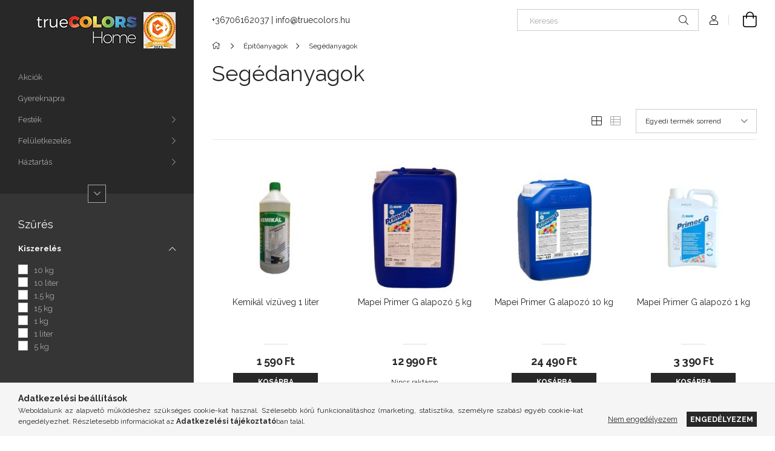

--- FILE ---
content_type: text/html; charset=UTF-8
request_url: https://www.truecolors.hu/Segedanyagok
body_size: 24445
content:
<!DOCTYPE html>
<html lang="hu">
<head>
    <meta charset="utf-8">
<meta name="description" content="Segédanyagok, Építőanyagok, truecolors.hu">
<meta name="robots" content="index, follow">
<meta http-equiv="X-UA-Compatible" content="IE=Edge">
<meta property="og:site_name" content="truecolors.hu" />
<meta property="og:title" content="Segédanyagok - Építőanyagok - truecolors.hu">
<meta property="og:description" content="Segédanyagok, Építőanyagok, truecolors.hu">
<meta property="og:type" content="website">
<meta property="og:url" content="https://www.truecolors.hu/Segedanyagok">
<meta name="google-site-verification" content="tB5NxFDnhviEsGjle-RMjuZOBGdfcC3tHsbtWCFWkqc">
<meta name="theme-color" content="#c7cc35">
<meta name="msapplication-TileColor" content="#c7cc35">
<meta name="mobile-web-app-capable" content="yes">
<meta name="apple-mobile-web-app-capable" content="yes">
<meta name="MobileOptimized" content="320">
<meta name="HandheldFriendly" content="true">

<title>Segédanyagok - Építőanyagok - truecolors.hu</title>


<script>
var service_type="shop";
var shop_url_main="https://www.truecolors.hu";
var actual_lang="hu";
var money_len="0";
var money_thousend=" ";
var money_dec=",";
var shop_id=75700;
var unas_design_url="https:"+"/"+"/"+"www.truecolors.hu"+"/"+"!common_design"+"/"+"base"+"/"+"001903"+"/";
var unas_design_code='001903';
var unas_base_design_code='1900';
var unas_design_ver=4;
var unas_design_subver=6;
var unas_shop_url='https://www.truecolors.hu';
var responsive="yes";
var price_nullcut_disable=1;
var config_plus=new Array();
config_plus['product_tooltip']=1;
config_plus['cart_redirect']=1;
config_plus['money_type']='Ft';
config_plus['money_type_display']='Ft';
var lang_text=new Array();

var UNAS = UNAS || {};
UNAS.shop={"base_url":'https://www.truecolors.hu',"domain":'www.truecolors.hu',"username":'otthonmindenes.unas.hu',"id":75700,"lang":'hu',"currency_type":'Ft',"currency_code":'HUF',"currency_rate":'1',"currency_length":0,"base_currency_length":0,"canonical_url":'https://www.truecolors.hu/Segedanyagok'};
UNAS.design={"code":'001903',"page":'product_list'};
UNAS.api_auth="9aad40964c5cb60e8fe1b409b447af04";
UNAS.customer={"email":'',"id":0,"group_id":0,"without_registration":0};
UNAS.shop["category_id"]="961807";
UNAS.shop["only_private_customer_can_purchase"] = false;
 

UNAS.text = {
    "button_overlay_close": `Bezár`,
    "popup_window": `Felugró ablak`,
    "list": `lista`,
    "updating_in_progress": `frissítés folyamatban`,
    "updated": `frissítve`,
    "is_opened": `megnyitva`,
    "is_closed": `bezárva`,
    "deleted": `törölve`,
    "consent_granted": `hozzájárulás megadva`,
    "consent_rejected": `hozzájárulás elutasítva`,
    "field_is_incorrect": `mező hibás`,
    "error_title": `Hiba!`,
    "product_variants": `termék változatok`,
    "product_added_to_cart": `A termék a kosárba került`,
    "product_added_to_cart_with_qty_problem": `A termékből csak [qty_added_to_cart] [qty_unit] került kosárba`,
    "product_removed_from_cart": `A termék törölve a kosárból`,
    "reg_title_name": `Név`,
    "reg_title_company_name": `Cégnév`,
    "number_of_items_in_cart": `Kosárban lévő tételek száma`,
    "cart_is_empty": `A kosár üres`,
    "cart_updated": `A kosár frissült`
};


UNAS.text["delete_from_compare"]= `Törlés összehasonlításból`;
UNAS.text["comparison"]= `Összehasonlítás`;

UNAS.text["delete_from_favourites"]= `Törlés a kedvencek közül`;
UNAS.text["add_to_favourites"]= `Kedvencekhez`;






window.lazySizesConfig=window.lazySizesConfig || {};
window.lazySizesConfig.loadMode=1;
window.lazySizesConfig.loadHidden=false;

window.dataLayer = window.dataLayer || [];
function gtag(){dataLayer.push(arguments)};
gtag('js', new Date());
</script>

<script src="https://www.truecolors.hu/!common_packages/jquery/jquery-3.2.1.js?mod_time=1683104288"></script>
<script src="https://www.truecolors.hu/!common_packages/jquery/plugins/migrate/migrate.js?mod_time=1683104288"></script>
<script src="https://www.truecolors.hu/!common_packages/jquery/plugins/autocomplete/autocomplete.js?mod_time=1751452520"></script>
<script src="https://www.truecolors.hu/!common_packages/jquery/plugins/ui/ui_slider-1.11.4.js?mod_time=1683104288"></script>
<script src="https://www.truecolors.hu/!common_packages/jquery/plugins/ui/ui_touch-punch.js?mod_time=1683104288"></script>
<script src="https://www.truecolors.hu/!common_packages/jquery/plugins/tools/overlay/overlay.js?mod_time=1753784914"></script>
<script src="https://www.truecolors.hu/!common_packages/jquery/plugins/tools/toolbox/toolbox.expose.js?mod_time=1724313744"></script>
<script src="https://www.truecolors.hu/!common_packages/jquery/plugins/lazysizes/lazysizes.min.js?mod_time=1683104288"></script>
<script src="https://www.truecolors.hu/!common_packages/jquery/own/shop_common/exploded/common.js?mod_time=1764831093"></script>
<script src="https://www.truecolors.hu/!common_packages/jquery/own/shop_common/exploded/common_overlay.js?mod_time=1754986322"></script>
<script src="https://www.truecolors.hu/!common_packages/jquery/own/shop_common/exploded/common_shop_popup.js?mod_time=1754991412"></script>
<script src="https://www.truecolors.hu/!common_packages/jquery/own/shop_common/exploded/page_product_list.js?mod_time=1725525511"></script>
<script src="https://www.truecolors.hu/!common_packages/jquery/own/shop_common/exploded/function_favourites.js?mod_time=1725525511"></script>
<script src="https://www.truecolors.hu/!common_packages/jquery/own/shop_common/exploded/function_compare.js?mod_time=1751452520"></script>
<script src="https://www.truecolors.hu/!common_packages/jquery/own/shop_common/exploded/function_recommend.js?mod_time=1751452520"></script>
<script src="https://www.truecolors.hu/!common_packages/jquery/own/shop_common/exploded/function_product_print.js?mod_time=1725525511"></script>
<script src="https://www.truecolors.hu/!common_packages/jquery/own/shop_common/exploded/function_param_filter.js?mod_time=1764233415"></script>
<script src="https://www.truecolors.hu/!common_packages/jquery/own/shop_common/exploded/function_infinite_scroll.js?mod_time=1758625002"></script>
<script src="https://www.truecolors.hu/!common_packages/jquery/plugins/hoverintent/hoverintent.js?mod_time=1683104288"></script>
<script src="https://www.truecolors.hu/!common_packages/jquery/own/shop_tooltip/shop_tooltip.js?mod_time=1753441723"></script>
<script src="https://www.truecolors.hu/!common_packages/jquery/plugins/waypoints/waypoints-4.0.0.js?mod_time=1683104288"></script>
<script src="https://www.truecolors.hu/!common_design/base/001900/main.js?mod_time=1753356622"></script>
<script src="https://www.truecolors.hu/!common_packages/jquery/plugins/perfectscrollbar/perfect-scrollbar-1.4.0/perfect-scrollbar.min.js?mod_time=1683104288"></script>
<script src="https://www.truecolors.hu/!common_packages/jquery/plugins/swiper/swiper-bundle.min.js?mod_time=1683104288"></script>
<script src="https://www.truecolors.hu/!common_packages/jquery/plugins/toastr/toastr.min.js?mod_time=1683104288"></script>
<script src="https://www.truecolors.hu/!common_packages/jquery/plugins/tippy/popper-2.4.4.min.js?mod_time=1683104288"></script>
<script src="https://www.truecolors.hu/!common_packages/jquery/plugins/tippy/tippy-bundle.umd.min.js?mod_time=1683104288"></script>

<link href="https://www.truecolors.hu/temp/shop_75700_f66568565656748976e7ad104d02aa23.css?mod_time=1769174704" rel="stylesheet" type="text/css">

<link href="https://www.truecolors.hu/Segedanyagok" rel="canonical">
<link href="https://www.truecolors.hu/shop_ordered/75700/design_pic/favicon.ico" rel="shortcut icon">
<script>
        var google_consent=1;
    
        gtag('consent', 'default', {
           'ad_storage': 'denied',
           'ad_user_data': 'denied',
           'ad_personalization': 'denied',
           'analytics_storage': 'denied',
           'functionality_storage': 'denied',
           'personalization_storage': 'denied',
           'security_storage': 'granted'
        });

    
        gtag('consent', 'update', {
           'ad_storage': 'denied',
           'ad_user_data': 'denied',
           'ad_personalization': 'denied',
           'analytics_storage': 'denied',
           'functionality_storage': 'denied',
           'personalization_storage': 'denied',
           'security_storage': 'granted'
        });

        </script>
    <script async src="https://www.googletagmanager.com/gtag/js?id=UA-152827339-1"></script>    <script>
    gtag('config', 'UA-152827339-1');

        </script>
        <script>
    var google_analytics=1;

            gtag('event', 'view_item_list', {
              "currency": "HUF",
              "items": [
                                        {
                          "item_id": "38046003",
                          "item_name": "Kemikál vízüveg 1 liter",
                                                    "item_category": "Építőanyagok/Segédanyagok",                          "price": '1590',
                          "list_position": 1,
                          "list_name": 'Építőanyagok/Segédanyagok'
                      }
                    ,                      {
                          "item_id": "PG020105",
                          "item_name": "Mapei Primer G alapozó 5 kg",
                                                    "item_category": "Építőanyagok/Segédanyagok",                          "price": '12990',
                          "list_position": 2,
                          "list_name": 'Építőanyagok/Segédanyagok'
                      }
                    ,                      {
                          "item_id": "PG020110",
                          "item_name": "Mapei Primer G alapozó 10 kg",
                                                    "item_category": "Építőanyagok/Segédanyagok",                          "price": '24490',
                          "list_position": 3,
                          "list_name": 'Építőanyagok/Segédanyagok'
                      }
                    ,                      {
                          "item_id": "PG020132",
                          "item_name": "Mapei Primer G alapozó 1 kg",
                                                    "item_category": "Építőanyagok/Segédanyagok",                          "price": '3390',
                          "list_position": 4,
                          "list_name": 'Építőanyagok/Segédanyagok'
                      }
                    ,                      {
                          "item_id": "P087669",
                          "item_name": "  Kalcidur koncentrátum szilárdulásgyorsító, fagyásgátló betonadalékszer 1 kg",
                                                    "item_category": "Építőanyagok/Segédanyagok",                          "price": '1750',
                          "list_position": 5,
                          "list_name": 'Építőanyagok/Segédanyagok'
                      }
                    ,                      {
                          "item_id": "P026880",
                          "item_name": "  Kalcidur koncentrátum szilárdulásgyorsító, fagyásgátló betonadalékszer 6 kg",
                                                    "item_category": "Építőanyagok/Segédanyagok",                          "price": '3440',
                          "list_position": 6,
                          "list_name": 'Építőanyagok/Segédanyagok'
                      }
                    ,                      {
                          "item_id": "200000432",
                          "item_name": "MAPEI ECO PRIM GRIP PLUS tapadóhíd szürke 1 kg",
                                                    "item_category": "Építőanyagok/Segédanyagok",                          "price": '4690',
                          "list_position": 7,
                          "list_name": 'Építőanyagok/Segédanyagok'
                      }
                    ,                      {
                          "item_id": "200003217",
                          "item_name": "Kemikál tapadóhíd 15 kg",
                                                    "item_category": "Építőanyagok/Segédanyagok",                          "price": '18990',
                          "list_position": 8,
                          "list_name": 'Építőanyagok/Segédanyagok'
                      }
                    ,                      {
                          "item_id": "468009",
                          "item_name": "Kemikál tapadóhíd 1,5 kg ",
                                                    "item_category": "Építőanyagok/Segédanyagok",                          "price": '3200',
                          "list_position": 9,
                          "list_name": 'Építőanyagok/Segédanyagok'
                      }
                    ,                      {
                          "item_id": "466005",
                          "item_name": "Kemikál tapadóhíd 5 kg",
                                                    "item_category": "Építőanyagok/Segédanyagok",                          "price": '7690',
                          "list_position": 10,
                          "list_name": 'Építőanyagok/Segédanyagok'
                      }
                    ,                      {
                          "item_id": "045006",
                          "item_name": "Kemikál vízüveg 10 liter",
                                                    "item_category": "Építőanyagok/Segédanyagok",                          "price": '13670',
                          "list_position": 11,
                          "list_name": 'Építőanyagok/Segédanyagok'
                      }
                    ,                      {
                          "item_id": "1560005",
                          "item_name": "MAPEI ECO PRIM GRIP PLUS tapadóhíd szürke 5 kg",
                                                    "item_category": "Építőanyagok/Segédanyagok",                          "price": '13990',
                          "list_position": 12,
                          "list_name": 'Építőanyagok/Segédanyagok'
                      }
                                  ],
              'non_interaction': true
        });
           </script>
           <script>
        gtag('config', 'AW-712478234');
                </script>
            <script>
        var google_ads=1;

                gtag('event','remarketing', {
            'ecomm_pagetype': 'category',
            'ecomm_prodid': ["38046003","PG020105","PG020110","PG020132","P087669","P026880","200000432","200003217","468009","466005","045006","1560005"]        });
            </script>
    <link rel="manifest" href="https://www.truecolors.hu/manifest.json" />


<!-- Retargeting Tracking Code-->
<script>
    (function(){
        ra_key = "VI73D8B6EYZG1J";
        ra_params = {
            add_to_cart_button_id: "page_artdet_addtocart",
            price_label_id: "page_artdet_price",
        };
        var ra = document.createElement("script"); ra.type ="text/javascript"; ra.async = true; ra.src = ("https:" ==
        document.location.protocol ? "https://" : "http://") + "tracking.retargeting.biz/v3/rajs/" + ra_key + ".js";
        var s = document.getElementsByTagName("script")[0]; s.parentNode.insertBefore(ra,s);})();
        var _ra = _ra || {};
</script>


<!-- Retargeting Tracking Code-->
<script>
    _ra.setCartUrlInfo = {
        "url": "https://www.truecolors.hu/shop_cart.php"
    };
    if (_ra.ready !== undefined) {
        _ra.setCartUrl(_ra.setCartUrlInfo.url);
    }
</script>


<!-- Retargeting Tracking Code-->
<script>
    _ra.sendCategoryInfo = {
        "id": 961807,
        "name" : "Segédanyagok",
        "parent": 311933,
        "breadcrumb": [
            {
                "id": 311933,
                "name": "Építőanyagok",
                "parent": false
            }
        ]
    }
    if (_ra.ready !== undefined) {
        _ra.sendCategory(_ra.sendCategoryInfo);
    }
</script>


<!-- Retargeting Tracking Code-->
<script>
    window.addEventListener("DOMContentLoaded", function() {
      (function($) {
          $(document).on("addToCart", function(event, product_array){
              var act_full_variant_name="";
              if(product_array["variant_list1"]!=undefined){
                  act_full_variant_name=product_array["variant_list1"];
              }
              if(product_array["variant_list2"]!=undefined){
                  if(act_full_variant_name!="") act_full_variant_name+="-";
                  act_full_variant_name+=product_array["variant_list2"];
              }
              if(product_array["variant_list3"]!=undefined){
                  if(act_full_variant_name!="") act_full_variant_name+="-";
                  act_full_variant_name+=product_array["variant_list3"];
              }
              _ra.addToCartInfo = {
                  "product_id": product_array["sku"],
                  "quantity": product_array["qty"],
                  "variation": false
              };
              if(act_full_variant_name!=""){
                  _ra.addToCartInfo["variation"]=new Array();
                  _ra.addToCartInfo["variation"]["code"]=act_full_variant_name;
                  _ra.addToCartInfo["variation"]["stock"]=true;
                  _ra.addToCartInfo["variation"]["details"]=new Array();
                  if(product_array["variant_list1"]!=undefined) {
                      _ra.addToCartInfo["variation"]["details"][product_array["variant_list1"]]={
                          "category_name": product_array["variant_name1"],
                          "category": product_array["variant_name1"],
                          "value": product_array["variant_list1"]
                      }
                  }
                  if(product_array["variant_list2"]!=undefined) {
                      _ra.addToCartInfo["variation"]["details"][product_array["variant_list2"]]={
                          "category_name": product_array["variant_name2"],
                          "category": product_array["variant_name2"],
                          "value": product_array["variant_list2"]
                      }
                  }
                  if(product_array["variant_list3"]!=undefined) {
                      _ra.addToCartInfo["variation"]["details"][product_array["variant_list3"]]={
                          "category_name": product_array["variant_name3"],
                          "category": product_array["variant_name3"],
                          "value": product_array["variant_list3"]
                      }
                  }
              }
              if (_ra.ready !== undefined) {
                  _ra.addToCart(
                      _ra.addToCartInfo.product_id,
                      _ra.addToCartInfo.quantity,
                      _ra.addToCartInfo.variation
                  );
              }
          });
      })(jQuery);
   });
</script>


<!-- Retargeting Tracking Code-->
<script>
$(document).on("removeFromCart", function(event, data){
    let details = {};
    if (data.variant_1_value != ""){
        details[data.variant_1_value] = {
            "category_name": data.variant_1_name,
            "category": data.variant_1_name,
            "value": data.variant_1_value,
        };
    }
    if (data.variant_1_value != ""){
        details[data.variant_2_value]= {
            "category_name": data.variant_2_name,
            "category": data.variant_2_name,
            "value": data.variant_2_value,
        };
    }
    if (data.variant_3_value != ""){
        details[data.variant_3_value]= {
            "category_name": data.variant_3_name,
            "category": data.variant_3_name,
            "value": data.variant_3_value,
        };
    }
    
    var act_full_variant_name="";
    if (data.variant_1_value != ""){
        act_full_variant_name=data.variant_1_value;
    }
    if (data.variant_2_value != ""){
        act_full_variant_name=data.variant_2_value;
    }
    if (data.variant_3_value != ""){
        act_full_variant_name=data.variant_3_value;
    }
    if(act_full_variant_name==""){
        _ra.removeFromCartInfo = {
            "product_id": data.sku,
            "quantity": data.qty,
            "variation": false
        };
    } else {
        _ra.removeFromCartInfo = {
            "product_id": data.sku,
            "quantity": data.qty,
            "variation": {
                "code": act_full_variant_name,
                "stock": true,
                "details": details
            }
        };
    }
    if (_ra.ready !== undefined) {
        _ra.removeFromCart(
            _ra.removeFromCartInfo.product_id,
            _ra.removeFromCartInfo.quantity,
            _ra.removeFromCartInfo.variation
        );
    }
});
</script>


<!-- Retargeting Tracking Code-->
<script>
    window.addEventListener("DOMContentLoaded", function() {
      (function($) {
          $(document).on("changeVariant", function(event, product_array){
              var act_full_variant_name="";
              if(product_array["variant_list1"]!=undefined){
                  act_full_variant_name=product_array["variant_list1"];
              }
              if(product_array["variant_list2"]!=undefined){
                  if(act_full_variant_name!="") act_full_variant_name+="-";
                  act_full_variant_name+=product_array["variant_list2"];
              }
              if(product_array["variant_list3"]!=undefined){
                  if(act_full_variant_name!="") act_full_variant_name+="-";
                  act_full_variant_name+=product_array["variant_list3"];
              }
              _ra.setVariationInfo = {
                  "product_id": product_array["sku"],
                  "variation": false
              };
              if(act_full_variant_name!=""){
                  _ra.setVariationInfo["variation"]=new Array();
                  _ra.setVariationInfo["variation"]["code"]=act_full_variant_name;
                  _ra.setVariationInfo["variation"]["stock"]=true;
                  _ra.setVariationInfo["variation"]["details"]=new Array();
                  if(product_array["variant_list1"]!=undefined) {
                      _ra.setVariationInfo["variation"]["details"][product_array["variant_list1"]]={
                          "category_name": product_array["variant_name1"],
                          "category": product_array["variant_name1"],
                          "value": product_array["variant_list1"]
                      }
                  }
                  if(product_array["variant_list2"]!=undefined) {
                      _ra.setVariationInfo["variation"]["details"][product_array["variant_list2"]]={
                          "category_name": product_array["variant_name2"],
                          "category": product_array["variant_name2"],
                          "value": product_array["variant_list2"]
                      }
                  }
                  if(product_array["variant_list3"]!=undefined) {
                      _ra.setVariationInfo["variation"]["details"][product_array["variant_list3"]]={
                          "category_name": product_array["variant_name3"],
                      "category": product_array["variant_name3"],
                          "value": product_array["variant_list3"]
                      }
                  }
              }
              if (_ra.ready !== undefined) {
                  _ra.setVariation(
                      _ra.setVariationInfo.product_id,
                      _ra.setVariationInfo.variation
                  );
              }
          });
      })(jQuery);
   });
</script>


<!-- Retargeting Tracking Code-->
<script>
    window.addEventListener("DOMContentLoaded", function() {
      (function($) {
          $(document).on("addToFavourites", function(event, product_array){
              _ra.addToWishlistInfo = {
                  "product_id": product_array["sku"]
              };
              if (_ra.ready !== undefined) {
                  _ra.addToWishlist(_ra.addToWishlistInfo.product_id);
              }
          });
      })(jQuery);
   });
</script>

    <meta content="width=device-width, initial-scale=1.0" name="viewport">
	<link rel="preload" href="https://www.truecolors.hu/!common_design/own/fonts/1800/customicons/custom-icons.woff2" as="font" type="font/woff2" crossorigin>
    <link rel="preconnect" href="https://fonts.gstatic.com">
    <link rel="preload" href="https://fonts.googleapis.com/css2?family=Raleway:wght@400;700&display=swap" as="style">
    <link rel="stylesheet" href="https://fonts.googleapis.com/css2?family=Raleway:wght@400;700&display=swap" media="print" onload="this.media='all'">
    <noscript>
        <link rel="stylesheet" href="https://fonts.googleapis.com/css2?family=Raleway:wght@400;700&display=swap">
    </noscript>

    
    
    
    
    
    

    
    
    
    



                                       <style>
                .banner_start_big-wrapper .swiper-slide {
                    padding-top: calc(100.132450331%);
                }
                 @media (max-width: 991.98px){ .banner_start_big-wrapper .swiper-slide { padding-top: calc(100%);}}                  @media (max-width: 767.98px){ .banner_start_big-wrapper .swiper-slide { padding-top: calc(100.132450331%);}}                  @media (max-width: 575.98px){ .banner_start_big-wrapper .swiper-slide { padding-top: calc(100%);}}                 </style>

                                    <link rel="preload" media="(max-width: 364.98px)" imagesrcset="https://www.truecolors.hu/!common_design/custom/otthonmindenes.unas.hu/element/layout_hu_banner_start_big-755_1_xxsmall.jpg?time=1704303332 1x, https://www.truecolors.hu/!common_design/custom/otthonmindenes.unas.hu/element/layout_hu_banner_start_big-755_1_xxsmall_retina.jpg?time=1704303332 2x" href="https://www.truecolors.hu/!common_design/custom/otthonmindenes.unas.hu/element/layout_hu_banner_start_big-755_1_xxsmall.jpg?time=1704303332" as="image">
                                                    <link rel="preload" media="(min-width: 365px) and (max-width: 413.98px)" imagesrcset="https://www.truecolors.hu/!common_design/custom/otthonmindenes.unas.hu/element/layout_hu_banner_start_big-755_1_xsmall.jpg?time=1704303332 1x, https://www.truecolors.hu/!common_design/custom/otthonmindenes.unas.hu/element/layout_hu_banner_start_big-755_1_xsmall_retina.jpg?time=1704303332 2x" href="https://www.truecolors.hu/!common_design/custom/otthonmindenes.unas.hu/element/layout_hu_banner_start_big-755_1_xsmall.jpg?time=1704303332" as="image">
                                                    <link rel="preload" media="(min-width: 414px) and (max-width: 575.98px)" imagesrcset="https://www.truecolors.hu/!common_design/custom/otthonmindenes.unas.hu/element/layout_hu_banner_start_big-755_1_small.jpg?time=1704303332 1x, https://www.truecolors.hu/!common_design/custom/otthonmindenes.unas.hu/element/layout_hu_banner_start_big-755_1_small_retina.jpg?time=1704303332 2x" href="https://www.truecolors.hu/!common_design/custom/otthonmindenes.unas.hu/element/layout_hu_banner_start_big-755_1_small.jpg?time=1704303332" as="image">
                                                    <link rel="preload" media="(min-width: 576px) and (max-width: 767.98px)" imagesrcset="https://www.truecolors.hu/!common_design/custom/otthonmindenes.unas.hu/element/layout_hu_banner_start_big-755_1_medium.jpg?time=1704303332 1x, https://www.truecolors.hu/!common_design/custom/otthonmindenes.unas.hu/element/layout_hu_banner_start_big-755_1_medium_retina.jpg?time=1704303332 2x" href="https://www.truecolors.hu/!common_design/custom/otthonmindenes.unas.hu/element/layout_hu_banner_start_big-755_1_medium.jpg?time=1704303332" as="image">
                                                    <link rel="preload" media="(min-width: 768px) and (max-width: 991.98px)" imagesrcset="https://www.truecolors.hu/!common_design/custom/otthonmindenes.unas.hu/element/layout_hu_banner_start_big-755_1_large.jpg?time=1704303332 1x, https://www.truecolors.hu/!common_design/custom/otthonmindenes.unas.hu/element/layout_hu_banner_start_big-755_1_large_retina.jpg?time=1704303332 2x" href="https://www.truecolors.hu/!common_design/custom/otthonmindenes.unas.hu/element/layout_hu_banner_start_big-755_1_large.jpg?time=1704303332" as="image">
                                                    <link rel="preload" media="(min-width: 992px) and (max-width: 1199.98px)" imagesrcset="https://www.truecolors.hu/!common_design/custom/otthonmindenes.unas.hu/element/layout_hu_banner_start_big-755_1_xlarge.jpg?time=1704303332 1x, https://www.truecolors.hu/!common_design/custom/otthonmindenes.unas.hu/element/layout_hu_banner_start_big-755_1_xlarge_retina.jpg?time=1704303332 2x" href="https://www.truecolors.hu/!common_design/custom/otthonmindenes.unas.hu/element/layout_hu_banner_start_big-755_1_xlarge.jpg?time=1704303332" as="image">
                                            <link rel="preload" media="(min-width: 1200px) and (max-width: 1439.98px)" imagesrcset="https://www.truecolors.hu/!common_design/custom/otthonmindenes.unas.hu/element/layout_hu_banner_start_big-755_1_xxlarge.jpg?time=1704303332 1x, https://www.truecolors.hu/!common_design/custom/otthonmindenes.unas.hu/element/layout_hu_banner_start_big-755_1_xxlarge_retina.jpg?time=1704303332 2x" href="https://www.truecolors.hu/!common_design/custom/otthonmindenes.unas.hu/element/layout_hu_banner_start_big-755_1_xxlarge.jpg?time=1704303332" as="image">
                                                            <link rel="preload" media="(min-width: 1440px)" imagesrcset="https://www.truecolors.hu/!common_design/custom/otthonmindenes.unas.hu/element/layout_hu_banner_start_big-755_1_default.jpg?time=1704303332 1x, https://www.truecolors.hu/!common_design/custom/otthonmindenes.unas.hu/element/layout_hu_banner_start_big-755_1_default_retina.jpg?time=1704303332 2x" href="https://www.truecolors.hu/!common_design/custom/otthonmindenes.unas.hu/element/layout_hu_banner_start_big-755_1_default.jpg?time=1704303332" as="image">
                                                                                        
    


                                            <style>
                 .start_item_1-wrapper {padding-top: calc(67.6821192053%);}
                  @media (max-width: 991.98px){ .start_item_1-wrapper { padding-top: calc(67.6821192053%);}}                   @media (max-width: 767.98px){ .start_item_1-wrapper { padding-top: calc(67.6821192053%);}}                   @media (max-width: 575.98px){ .start_item_1-wrapper { padding-top: calc(67.6821192053%);}}                  </style>
                           
    


                                            <style>
                 .start_item_2-wrapper {padding-top: calc(50.3311258278%);}
                  @media (max-width: 991.98px){ .start_item_2-wrapper { padding-top: calc(50.3311258278%);}}                   @media (max-width: 767.98px){ .start_item_2-wrapper { padding-top: calc(50.3311258278%);}}                   @media (max-width: 575.98px){ .start_item_2-wrapper { padding-top: calc(50.3311258278%);}}                  </style>
                           
    


                    <style>
.start_brand_slider-1{width:150px;}
@media(max-width:991.98px){.start_brand_slider-1{width:150px;}}
@media(max-width:767.98px){.start_brand_slider-1{width:150px;}}
@media(max-width:575.98px){.start_brand_slider-1{width:150px;}}
.start_brand_slider-2{width:71px;}
@media(max-width:991.98px){.start_brand_slider-2{width:71px;}}
@media(max-width:767.98px){.start_brand_slider-2{width:71px;}}
@media(max-width:575.98px){.start_brand_slider-2{width:71px;}}
.start_brand_slider-3{width:169px;}
@media(max-width:991.98px){.start_brand_slider-3{width:169px;}}
@media(max-width:767.98px){.start_brand_slider-3{width:169px;}}
@media(max-width:575.98px){.start_brand_slider-3{width:169px;}}
.start_brand_slider-4{width:263px;}
@media(max-width:991.98px){.start_brand_slider-4{width:263px;}}
@media(max-width:767.98px){.start_brand_slider-4{width:263px;}}
@media(max-width:575.98px){.start_brand_slider-4{width:263px;}}
.start_brand_slider-5{width:180px;}
@media(max-width:991.98px){.start_brand_slider-5{width:180px;}}
@media(max-width:767.98px){.start_brand_slider-5{width:180px;}}
@media(max-width:575.98px){.start_brand_slider-5{width:180px;}}
.start_brand_slider-6{width:180px;}
@media(max-width:991.98px){.start_brand_slider-6{width:180px;}}
@media(max-width:767.98px){.start_brand_slider-6{width:180px;}}
@media(max-width:575.98px){.start_brand_slider-6{width:180px;}}
.start_brand_slider-7{width:180px;}
@media(max-width:991.98px){.start_brand_slider-7{width:180px;}}
@media(max-width:767.98px){.start_brand_slider-7{width:180px;}}
@media(max-width:575.98px){.start_brand_slider-7{width:180px;}}
.start_brand_slider-8{width:180px;}
@media(max-width:991.98px){.start_brand_slider-8{width:180px;}}
@media(max-width:767.98px){.start_brand_slider-8{width:180px;}}
@media(max-width:575.98px){.start_brand_slider-8{width:180px;}}
.start_brand_slider-9{width:71px;}
@media(max-width:991.98px){.start_brand_slider-9{width:71px;}}
@media(max-width:767.98px){.start_brand_slider-9{width:71px;}}
@media(max-width:575.98px){.start_brand_slider-9{width:71px;}}
.start_brand_slider-10{width:180px;}
@media(max-width:991.98px){.start_brand_slider-10{width:180px;}}
@media(max-width:767.98px){.start_brand_slider-10{width:180px;}}
@media(max-width:575.98px){.start_brand_slider-10{width:180px;}}
.start_brand_slider-11{width:290px;}
@media(max-width:991.98px){.start_brand_slider-11{width:290px;}}
@media(max-width:767.98px){.start_brand_slider-11{width:290px;}}
@media(max-width:575.98px){.start_brand_slider-11{width:290px;}}
.start_brand_slider-12{width:60px;}
@media(max-width:991.98px){.start_brand_slider-12{width:60px;}}
@media(max-width:767.98px){.start_brand_slider-12{width:60px;}}
@media(max-width:575.98px){.start_brand_slider-12{width:60px;}}
.start_brand_slider-13{width:271px;}
@media(max-width:991.98px){.start_brand_slider-13{width:271px;}}
@media(max-width:767.98px){.start_brand_slider-13{width:271px;}}
@media(max-width:575.98px){.start_brand_slider-13{width:271px;}}
.start_brand_slider-14{width:200px;}
@media(max-width:991.98px){.start_brand_slider-14{width:200px;}}
@media(max-width:767.98px){.start_brand_slider-14{width:200px;}}
@media(max-width:575.98px){.start_brand_slider-14{width:200px;}}
.start_brand_slider-15{width:313px;}
@media(max-width:991.98px){.start_brand_slider-15{width:313px;}}
@media(max-width:767.98px){.start_brand_slider-15{width:313px;}}
@media(max-width:575.98px){.start_brand_slider-15{width:313px;}}
.start_brand_slider-16{width:191px;}
@media(max-width:991.98px){.start_brand_slider-16{width:191px;}}
@media(max-width:767.98px){.start_brand_slider-16{width:191px;}}
@media(max-width:575.98px){.start_brand_slider-16{width:191px;}}
.start_brand_slider-17{width:70px;}
@media(max-width:991.98px){.start_brand_slider-17{width:70px;}}
@media(max-width:767.98px){.start_brand_slider-17{width:70px;}}
@media(max-width:575.98px){.start_brand_slider-17{width:70px;}}
.start_brand_slider-18{width:209px;}
@media(max-width:991.98px){.start_brand_slider-18{width:209px;}}
@media(max-width:767.98px){.start_brand_slider-18{width:209px;}}
@media(max-width:575.98px){.start_brand_slider-18{width:209px;}}
.start_brand_slider-19{width:173px;}
@media(max-width:991.98px){.start_brand_slider-19{width:173px;}}
@media(max-width:767.98px){.start_brand_slider-19{width:173px;}}
@media(max-width:575.98px){.start_brand_slider-19{width:173px;}}
.start_brand_slider-20{width:146px;}
@media(max-width:991.98px){.start_brand_slider-20{width:146px;}}
@media(max-width:767.98px){.start_brand_slider-20{width:146px;}}
@media(max-width:575.98px){.start_brand_slider-20{width:146px;}}
.start_brand_slider-21{width:171px;}
@media(max-width:991.98px){.start_brand_slider-21{width:171px;}}
@media(max-width:767.98px){.start_brand_slider-21{width:171px;}}
@media(max-width:575.98px){.start_brand_slider-21{width:171px;}}
.start_brand_slider-22{width:174px;}
@media(max-width:991.98px){.start_brand_slider-22{width:174px;}}
@media(max-width:767.98px){.start_brand_slider-22{width:174px;}}
@media(max-width:575.98px){.start_brand_slider-22{width:174px;}}
.start_brand_slider-23{width:252px;}
@media(max-width:991.98px){.start_brand_slider-23{width:252px;}}
@media(max-width:767.98px){.start_brand_slider-23{width:252px;}}
@media(max-width:575.98px){.start_brand_slider-23{width:252px;}}
.start_brand_slider-24{width:250px;}
@media(max-width:991.98px){.start_brand_slider-24{width:250px;}}
@media(max-width:767.98px){.start_brand_slider-24{width:250px;}}
@media(max-width:575.98px){.start_brand_slider-24{width:250px;}}
.start_brand_slider-25{width:98px;}
@media(max-width:991.98px){.start_brand_slider-25{width:98px;}}
@media(max-width:767.98px){.start_brand_slider-25{width:98px;}}
@media(max-width:575.98px){.start_brand_slider-25{width:98px;}}
.start_brand_slider-26{width:97px;}
@media(max-width:991.98px){.start_brand_slider-26{width:97px;}}
@media(max-width:767.98px){.start_brand_slider-26{width:98px;}}
@media(max-width:575.98px){.start_brand_slider-26{width:97px;}}
.start_brand_slider-27{width:180px;}
@media(max-width:991.98px){.start_brand_slider-27{width:180px;}}
@media(max-width:767.98px){.start_brand_slider-27{width:180px;}}
@media(max-width:575.98px){.start_brand_slider-27{width:180px;}}
.start_brand_slider-28{width:142px;}
@media(max-width:991.98px){.start_brand_slider-28{width:142px;}}
@media(max-width:767.98px){.start_brand_slider-28{width:142px;}}
@media(max-width:575.98px){.start_brand_slider-28{width:142px;}}
.start_brand_slider-29{width:228px;}
@media(max-width:991.98px){.start_brand_slider-29{width:228px;}}
@media(max-width:767.98px){.start_brand_slider-29{width:228px;}}
@media(max-width:575.98px){.start_brand_slider-29{width:228px;}}
.start_brand_slider-30{width:246px;}
@media(max-width:991.98px){.start_brand_slider-30{width:246px;}}
@media(max-width:767.98px){.start_brand_slider-30{width:246px;}}
@media(max-width:575.98px){.start_brand_slider-30{width:246px;}}
.start_brand_slider-31{width:138px;}
@media(max-width:991.98px){.start_brand_slider-31{width:138px;}}
@media(max-width:767.98px){.start_brand_slider-31{width:138px;}}
@media(max-width:575.98px){.start_brand_slider-31{width:138px;}}
.start_brand_slider-32{width:164px;}
@media(max-width:991.98px){.start_brand_slider-32{width:164px;}}
@media(max-width:767.98px){.start_brand_slider-32{width:164px;}}
@media(max-width:575.98px){.start_brand_slider-32{width:164px;}}
#swiper-container--start_brand_slider{
min-height:73px;
}
</style>

    
    




    
    
    
    
</head>






<body class='design_ver4 design_subver1 design_subver2 design_subver3 design_subver4 design_subver5 design_subver6' id="ud_shop_art">
<div id="image_to_cart" style="display:none; position:absolute; z-index:100000;"></div>
<div class="overlay_common overlay_warning" id="overlay_cart_add"></div>
<script>$(document).ready(function(){ overlay_init("cart_add",{"onBeforeLoad":false}); });</script>
<div class="overlay_common overlay_dialog" id="overlay_save_filter"></div>
<script>$(document).ready(function(){ overlay_init("save_filter",{"closeOnEsc":true,"closeOnClick":true}); });</script>
<div id="overlay_login_outer"></div>	
	<script>
	$(document).ready(function(){
	    var login_redir_init="";

		$("#overlay_login_outer").overlay({
			onBeforeLoad: function() {
                var login_redir_temp=login_redir_init;
                if (login_redir_act!="") {
                    login_redir_temp=login_redir_act;
                    login_redir_act="";
                }

				                    var temp_href="https://www.truecolors.hu/shop_login.php";
                    if (login_redir_temp!="") temp_href=temp_href+"?login_redir="+encodeURIComponent(login_redir_temp);
					location.href=temp_href;
								},
			top: 50,
						closeOnClick: (config_plus['overlay_close_on_click_forced'] === 1),
			onClose: function(event, overlayIndex) {
				$("#login_redir").val("");
			},
			load: false
		});
		
			});
	function overlay_login() {
		$(document).ready(function(){
			$("#overlay_login_outer").overlay().load();
		});
	}
	function overlay_login_remind() {
        if (unas_design_ver >= 5) {
            $("#overlay_remind").overlay().load();
        } else {
            $(document).ready(function () {
                $("#overlay_login_outer").overlay().close();
                setTimeout('$("#overlay_remind").overlay().load();', 250);
            });
        }
	}

    var login_redir_act="";
    function overlay_login_redir(redir) {
        login_redir_act=redir;
        $("#overlay_login_outer").overlay().load();
    }
	</script>  
	<div class="overlay_common overlay_info" id="overlay_remind"></div>
<script>$(document).ready(function(){ overlay_init("remind",[]); });</script>

	<script>
    	function overlay_login_error_remind() {
		$(document).ready(function(){
			load_login=0;
			$("#overlay_error").overlay().close();
			setTimeout('$("#overlay_remind").overlay().load();', 250);	
		});
	}
	</script>  
	<div class="overlay_common overlay_info" id="overlay_newsletter"></div>
<script>$(document).ready(function(){ overlay_init("newsletter",[]); });</script>

<script>
function overlay_newsletter() {
    $(document).ready(function(){
        $("#overlay_newsletter").overlay().load();
    });
}
</script>
<div class="overlay_common overlay_error" id="overlay_script"></div>
<script>$(document).ready(function(){ overlay_init("script",[]); });</script>
    <script>
    $(document).ready(function() {
        $.ajax({
            type: "GET",
            url: "https://www.truecolors.hu/shop_ajax/ajax_stat.php",
            data: {master_shop_id:"75700",get_ajax:"1"}
        });
    });
    </script>
    

<div id="container" class="page_shop_art_961807 position-relative d-flex filter-in-subcategory-disabled">
    <div class="col-fix-custom-1 side-dropdown" data-content-for=".side-btn, .filter-btn" data-content-direction="left">
        <section class="main-left">
            <div class="main-left__inner h-100">
                <button class="main-left__close-btn btn-close d-xl-none" data-btn-for=".side-dropdown" type="button" aria-label="Bezár"></button>
                <div class="main-left__content d-flex flex-column">
                    <header class="main-left__header">
                        


        <div id="header_logo_img1" class="js-element logo d-none d-xl-block mb-5 px-5" data-element-name="header_logo">
                                    <a href="https://www.truecolors.hu/">                <picture>
                    <source srcset="                                    https://www.truecolors.hu/!common_design/custom/otthonmindenes.unas.hu/element/layout_hu_header_logo-260x60_1_small.jpg?time=1685999384 260w,
                                    https://www.truecolors.hu/!common_design/custom/otthonmindenes.unas.hu/element/layout_hu_header_logo-260x60_1_small_retina.jpg?time=1685999384 520w,                                                                        https://www.truecolors.hu/!common_design/custom/otthonmindenes.unas.hu/element/layout_hu_header_logo-260x60_1_default.jpg?time=1685999384 260w,
                                    https://www.truecolors.hu/!common_design/custom/otthonmindenes.unas.hu/element/layout_hu_header_logo-260x60_1_default_retina.jpg?time=1685999384 520w                                    "
                            sizes="(max-width: 575.98px) 260px, 260px"
                    >
                    <img src="https://www.truecolors.hu/!common_design/custom/otthonmindenes.unas.hu/element/layout_hu_header_logo-260x60_1_default.jpg?time=1685999384"
                         alt="truecolors.hu"
                    >
                </picture>
                </a>                        </div>
    
                    </header>
                    <div class="box_container main-menus has-toggle-button">
                        <div class="box">
                            <div id="main-menus-content" class="box__content main-menus__content js-main-menus-content has-maxheight">
                                    <ul class="cat-menus level-0" data-level="cat-level-0">
                                <li class='cat-menu js-cat-menu-617052' data-id="617052">
            <span class="cat-menu__name" >
                <a class='cat-menu__link' href='https://www.truecolors.hu/Akciok' >                    Akciók                    </a>            </span>
                            </li>
                                <li class='cat-menu js-cat-menu-590708' data-id="590708">
            <span class="cat-menu__name" >
                <a class='cat-menu__link' href='https://www.truecolors.hu/Gyereknapra' >                    Gyereknapra                    </a>            </span>
                            </li>
                                <li class='cat-menu has-child js-cat-menu-752790' data-id="752790">
            <span class="cat-menu__name" onclick="catSubLoad('752790','https://www.truecolors.hu/shop_ajax/ajax_box_cat.php?get_ajax=1&type=layout&change_lang=hu&level=1&key=752790&box_var_name=shop_cat&box_var_layout_cache=1&box_var_expand_cache=yes&box_var_layout_level0=0&box_var_layout=1&box_var_ajax=1&box_var_section=content&box_var_highlight=yes&box_var_type=expand&box_var_div=no');">
                                    Festék                                </span>
                            </li>
                                <li class='cat-menu has-child js-cat-menu-202400' data-id="202400">
            <span class="cat-menu__name" onclick="catSubLoad('202400','https://www.truecolors.hu/shop_ajax/ajax_box_cat.php?get_ajax=1&type=layout&change_lang=hu&level=1&key=202400&box_var_name=shop_cat&box_var_layout_cache=1&box_var_expand_cache=yes&box_var_layout_level0=0&box_var_layout=1&box_var_ajax=1&box_var_section=content&box_var_highlight=yes&box_var_type=expand&box_var_div=no');">
                                    Felületkezelés                                </span>
                            </li>
                                <li class='cat-menu has-child js-cat-menu-190708' data-id="190708">
            <span class="cat-menu__name" onclick="catSubLoad('190708','https://www.truecolors.hu/shop_ajax/ajax_box_cat.php?get_ajax=1&type=layout&change_lang=hu&level=1&key=190708&box_var_name=shop_cat&box_var_layout_cache=1&box_var_expand_cache=yes&box_var_layout_level0=0&box_var_layout=1&box_var_ajax=1&box_var_section=content&box_var_highlight=yes&box_var_type=expand&box_var_div=no');">
                                    Háztartás                                </span>
                            </li>
                                <li class='cat-menu has-child js-cat-menu-311933' data-id="311933">
            <span class="cat-menu__name" onclick="catSubLoad('311933','https://www.truecolors.hu/shop_ajax/ajax_box_cat.php?get_ajax=1&type=layout&change_lang=hu&level=1&key=311933&box_var_name=shop_cat&box_var_layout_cache=1&box_var_expand_cache=yes&box_var_layout_level0=0&box_var_layout=1&box_var_ajax=1&box_var_section=content&box_var_highlight=yes&box_var_type=expand&box_var_div=no');">
                                    Építőanyagok                                </span>
                            </li>
                                <li class='cat-menu has-child js-cat-menu-884739' data-id="884739">
            <span class="cat-menu__name" onclick="catSubLoad('884739','https://www.truecolors.hu/shop_ajax/ajax_box_cat.php?get_ajax=1&type=layout&change_lang=hu&level=1&key=884739&box_var_name=shop_cat&box_var_layout_cache=1&box_var_expand_cache=yes&box_var_layout_level0=0&box_var_layout=1&box_var_ajax=1&box_var_section=content&box_var_highlight=yes&box_var_type=expand&box_var_div=no');">
                                    Tapéta                                </span>
                            </li>
                                <li class='cat-menu has-child js-cat-menu-341351' data-id="341351">
            <span class="cat-menu__name" onclick="catSubLoad('341351','https://www.truecolors.hu/shop_ajax/ajax_box_cat.php?get_ajax=1&type=layout&change_lang=hu&level=1&key=341351&box_var_name=shop_cat&box_var_layout_cache=1&box_var_expand_cache=yes&box_var_layout_level0=0&box_var_layout=1&box_var_ajax=1&box_var_section=content&box_var_highlight=yes&box_var_type=expand&box_var_div=no');">
                                    Terítő                                </span>
                            </li>
                                <li class='cat-menu has-child js-cat-menu-112275' data-id="112275">
            <span class="cat-menu__name" onclick="catSubLoad('112275','https://www.truecolors.hu/shop_ajax/ajax_box_cat.php?get_ajax=1&type=layout&change_lang=hu&level=1&key=112275&box_var_name=shop_cat&box_var_layout_cache=1&box_var_expand_cache=yes&box_var_layout_level0=0&box_var_layout=1&box_var_ajax=1&box_var_section=content&box_var_highlight=yes&box_var_type=expand&box_var_div=no');">
                                    Autóápolás                                </span>
                            </li>
                                <li class='cat-menu has-child js-cat-menu-795441' data-id="795441">
            <span class="cat-menu__name" onclick="catSubLoad('795441','https://www.truecolors.hu/shop_ajax/ajax_box_cat.php?get_ajax=1&type=layout&change_lang=hu&level=1&key=795441&box_var_name=shop_cat&box_var_layout_cache=1&box_var_expand_cache=yes&box_var_layout_level0=0&box_var_layout=1&box_var_ajax=1&box_var_section=content&box_var_highlight=yes&box_var_type=expand&box_var_div=no');">
                                    Szerszámgépek                                </span>
                            </li>
                                <li class='cat-menu has-child js-cat-menu-577091' data-id="577091">
            <span class="cat-menu__name" onclick="catSubLoad('577091','https://www.truecolors.hu/shop_ajax/ajax_box_cat.php?get_ajax=1&type=layout&change_lang=hu&level=1&key=577091&box_var_name=shop_cat&box_var_layout_cache=1&box_var_expand_cache=yes&box_var_layout_level0=0&box_var_layout=1&box_var_ajax=1&box_var_section=content&box_var_highlight=yes&box_var_type=expand&box_var_div=no');">
                                    Tartozékok                                </span>
                            </li>
                                <li class='cat-menu has-child js-cat-menu-395295' data-id="395295">
            <span class="cat-menu__name" onclick="catSubLoad('395295','https://www.truecolors.hu/shop_ajax/ajax_box_cat.php?get_ajax=1&type=layout&change_lang=hu&level=1&key=395295&box_var_name=shop_cat&box_var_layout_cache=1&box_var_expand_cache=yes&box_var_layout_level0=0&box_var_layout=1&box_var_ajax=1&box_var_section=content&box_var_highlight=yes&box_var_type=expand&box_var_div=no');">
                                    Kéziszerszámok                                </span>
                            </li>
                                <li class='cat-menu has-child js-cat-menu-229444' data-id="229444">
            <span class="cat-menu__name" onclick="catSubLoad('229444','https://www.truecolors.hu/shop_ajax/ajax_box_cat.php?get_ajax=1&type=layout&change_lang=hu&level=1&key=229444&box_var_name=shop_cat&box_var_layout_cache=1&box_var_expand_cache=yes&box_var_layout_level0=0&box_var_layout=1&box_var_ajax=1&box_var_section=content&box_var_highlight=yes&box_var_type=expand&box_var_div=no');">
                                    Rögzítéstechnika                                </span>
                            </li>
                                <li class='cat-menu has-child js-cat-menu-559648' data-id="559648">
            <span class="cat-menu__name" onclick="catSubLoad('559648','https://www.truecolors.hu/shop_ajax/ajax_box_cat.php?get_ajax=1&type=layout&change_lang=hu&level=1&key=559648&box_var_name=shop_cat&box_var_layout_cache=1&box_var_expand_cache=yes&box_var_layout_level0=0&box_var_layout=1&box_var_ajax=1&box_var_section=content&box_var_highlight=yes&box_var_type=expand&box_var_div=no');">
                                    Munkavédelem                                </span>
                            </li>
                                <li class='cat-menu has-child js-cat-menu-362300' data-id="362300">
            <span class="cat-menu__name" onclick="catSubLoad('362300','https://www.truecolors.hu/shop_ajax/ajax_box_cat.php?get_ajax=1&type=layout&change_lang=hu&level=1&key=362300&box_var_name=shop_cat&box_var_layout_cache=1&box_var_expand_cache=yes&box_var_layout_level0=0&box_var_layout=1&box_var_ajax=1&box_var_section=content&box_var_highlight=yes&box_var_type=expand&box_var_div=no');">
                                    Világítástechnika                                </span>
                            </li>
            </ul>
    <script>
        function catSubLoad($id,$ajaxUrl){
            let catMenuEl = $('.cat-menu[data-id="'+$id+'"]');

            $.ajax({
                type: 'GET',
                url: $ajaxUrl,
                beforeSend: function(){
                    catMenuEl.addClass('ajax-loading');
                    setTimeout(function (){
                        if (!catMenuEl.hasClass('ajax-loaded')) {
                            catMenuEl.addClass('ajax-loader');
                        }
                    }, 500);
                },
                success:function(data){
                    catMenuEl.append(data);
                    catItemMarking();
                    $(".cat-menu__name:not(.is-processed)").each(CatPicHover);
                    $("> .cat-menu__name", catMenuEl).attr('onclick','catOpen($(this));').trigger('click');
                    catMenuEl.removeClass('ajax-loading ajax-loader').addClass('ajax-loaded');
                }
            });
        }
        function catBack($this) {
            var thisBackBtn = $this;
            var thisCatLevel = thisBackBtn.closest('[data-level]').data('level');
            /** remove opened class from children */
            thisBackBtn.closest('.js-sublist').find('.cat-menu.is-opened').removeClass('is-opened');
            /** remove opened class from parent */
            if (window.matchMedia('(max-width: 992px)').matches) {
                setTimeout(function() {
                    thisBackBtn.closest('.cat-menu.is-opened').removeClass('is-opened');
                }, 400);
            } else {
                thisBackBtn.closest('.cat-menu.is-opened').removeClass('is-opened');
            }
            $('html').removeClass(thisCatLevel +'-is-opened');
        }
        function catOpen($this) {
            var thisCatMenu = $this.parent();
            psInit(thisCatMenu.find('.js-sublist-inner').first());
            var thisMainMenusContent = $('.js-main-menus-content');
            var thisCatMenuList = thisCatMenu.closest('[data-level]');
            var thisCatLevel = thisCatMenuList.data('level');

            if (thisCatLevel === "cat-level-0") {
                /*remove is-opened class form the rest menus (cat+plus)*/
                thisMainMenusContent.find('.is-opened').not(thisCatMenu).removeClass('is-opened');
            } else {
                /*remove is-opened class form the siblings cat menus */
                thisCatMenuList.find('.is-opened').not(thisCatMenu).removeClass('is-opened');
            }

            if (thisCatMenu.hasClass('is-opened')) {
                thisCatMenu.removeClass('is-opened');
                $('html').removeClass(thisCatLevel +'-is-opened');
            } else {
                thisCatMenu.addClass('is-opened');
                $('html').addClass(thisCatLevel +'-is-opened');
            }
        }
        function catsClose() {
            handleCloseDropdowns();
            handleCloseMenus();
        }
        function CatPicHover() {
            var catItem = $(this); /*span.cat-menu__name*/
            var parentCatPic = catItem.closest(".js-sublist").find(".js-parent-img-wrapper").first().find(".js-parent-img");
            var childSublist = catItem.siblings('.js-sublist');
            var parentCatPicSrc = parentCatPic.attr("data-src-orig");
            var parentCatPicSrcSet = parentCatPic.attr("data-srcset-orig");
            if (parentCatPicSrcSet === undefined) parentCatPicSrcSet="";

            var catItems = catItem.closest(".cat-menus");

            catItem.on('mouseenter', function() {
                if (!isTouchDevice) {
                    var currentAltPicSrcSet = $(this).data("retina-img-url");
                    parentCatPic.attr("src", $(this).data("img-url"));
                    if (currentAltPicSrcSet == undefined) currentAltPicSrcSet = "";
                    parentCatPic.attr("srcset", currentAltPicSrcSet);
                }
            });

            catItems.on('mouseleave', function() {
                if (!isTouchDevice) {
                    parentCatPic.attr("src", parentCatPicSrc);
                    parentCatPic.attr("srcset", parentCatPicSrcSet);
                }
            });

            childSublist.on('mouseenter', function() {
                if (!isTouchDevice) {
                    parentCatPic.attr("src", parentCatPicSrc);
                    parentCatPic.attr("srcset", parentCatPicSrcSet);
                }
            });

            catItem.on('click', function() {
                if (!isTouchDevice) {
                    if ($(this).parent().hasClass('has-child')) {
                        parentCatPic.attr("src", parentCatPicSrc);
                        parentCatPic.attr("srcset", parentCatPicSrcSet);
                    }
                }
            });
            catItem.addClass('is-processed');

        }
        $(document).ready(function () {
            var cats = $(".cat-menu__name:not(.is-processed)");
            cats.each(CatPicHover);
        });
    </script>

	<ul class="plus-menus" data-level="menu-level-0">
					<li class="plus-menu" data-id="310729">
			<span class="plus-menu__name">
			<a class="plus-menu__link" href="https://www.truecolors.hu/spg/310729/Szakemberkereso">				Szakemberkereső
			</a>			</span>

					</li>
					<li class="plus-menu has-child" data-id="409013">
			<span class="plus-menu__name">
							Galéria
						</span>

							<div class="plus-menu__sublist js-sublist level-1">
	<div class="sublist-inner js-sublist-inner ps__child--consume">
		<button type="button" class="sublist__back-btn btn-back js-menu-back-btn" aria-label="Vissza"></button>
		<button type="button" class="sublist__close-btn btn-close js-menus-close-btn" aria-label="Bezár"></button>
		<div class="plus-menu__sublist-inner d-flex flex-column">
			<div class="flex-grow-1">
									<a class="plus-menu-parent-url font-l" href="https://www.truecolors.hu/galeria" data-id="409013">Galéria</a>
				
				<ul class="plus-menus level-1" data-level="menu-level-1">
									<li class="plus-menu" data-id="339439">
						<span class="plus-menu__name">
						<a class="plus-menu__link" href="https://www.truecolors.hu/spg/339439/Kretarajzok">							Krétarajzok
						</a>						</span>
											</li>
								</ul>
			</div>
		</div>
	</div>
</div>

					</li>
					<li class="plus-menu" data-id="503560">
			<span class="plus-menu__name">
			<a class="plus-menu__link" href="https://www.truecolors.hu/rolunk">				Rólunk
			</a>			</span>

					</li>
		</ul>
	<script>
		$(document).ready(function () {
			$('.plus-menu.has-child > .plus-menu__name').click(function () {
				var thisPlusMenu = $(this).parent();
                psInit(thisPlusMenu.find('.js-sublist-inner').first());
				var thisMainMenusContent = $('.js-main-menus-content');
				var thisPlusMenuList = thisPlusMenu.closest('[data-level]');
				var thisMenuLevel = thisPlusMenuList.data('level');

				if (thisMenuLevel === "menu-level-0") {
					/*remove is-opened class form the rest menus (cat+plus)*/
					thisMainMenusContent.find('.has-child.is-opened').not(thisPlusMenu).removeClass('is-opened');
				} else {
					/*remove is-opened class form the siblings plus menus */
					thisPlusMenuList.find('.has-child.is-opened').not(thisPlusMenu).removeClass('is-opened');
				}

				if (thisPlusMenu.hasClass('is-opened')) {
					thisPlusMenu.removeClass('is-opened');
                    $('html').removeClass(thisMenuLevel +'-is-opened');
				} else {
					thisPlusMenu.addClass('is-opened');
                    $('html').addClass(thisMenuLevel +'-is-opened');
				}
			});

			$('.js-menu-back-btn').click(function () {
				var thisBackBtn = $(this);
                var thisMenuLevel = thisBackBtn.closest('[data-level]').data('level');

                /** remove opened class from children */
                thisBackBtn.closest('.js-sublist').find('.plus-menu.is-opened').removeClass('is-opened');
                /** remove opened class from parent */
                if (window.matchMedia('(max-width: 992px)').matches) {
                    setTimeout(function() {
                        thisBackBtn.closest('.plus-menu.is-opened').removeClass('is-opened');
                    }, 400);
                } else {
                    thisBackBtn.closest('.plus-menu.is-opened').removeClass('is-opened');
                }
                $('html').removeClass(thisMenuLevel +'-is-opened');
			});
		});
	</script>



                                                                <button aria-controls="main-menus-content" class="main-menus__btn btn btn-square--sm js-main-menus-btn" aria-label="Több" aria-expanded="false" type="button"></button>
                                <script>
                                    $('.js-main-menus-btn').on('click', function (){
                                        let $thisBtn = $(this);
                                        let $thisContent = $('.js-main-menus-content');
                                        $thisBtn.toggleClass('is-active').attr('aria-label', (_, attr) => attr == 'Több' ? 'Kevesebb' : 'Több').attr('aria-expanded', (_, attr) => attr == 'false' ? 'true' : 'false');
                                        $thisContent.toggleClass('is-active');
                                        psElements['.main-left__inner'].update();
                                    });
                                </script>
                                                            </div>
                        </div>
                    </div>

                    <div id='box_container_shop_filter' class='filter-cache-exists box_container_1'>
                    <div class="box">
                        <h4 class="box__title">Szűrés</h4>
                        <div class="box__content js-box-content">  <div class="filter--top js-selected-filters d-flex flex-wrap align-items-center font-xs"></div>
 <div id='box_filter_content' class='js-filter-box js-product-list__filter-content product-list__filter-content-outer col-12 col-md-auto order-1' data-prefix="">
 <div class="product-list__filter-content">
 <div class='product-list__filter-content-inner-wrap'>
 <div class='product-list__filter-content-inner'>
 <div data-id='132047' class='product_filter_group py-4 filter-type--checkbox' id='param_132047_group'>
 <div class='product_filter_title' id='param_132047_title' onclick="$(this).toggleClass('is-closed');$(this).next('.product_filter_content').stop().slideToggle(400);">
 Kiszerelés </div>
 <div class='product_filter_content position-relative product_filter_type_text product_filter_132047_content ' id='param_132047_content'>
 <div class='product_filter_text'>
 <div class='product_filter_checkbox custom-control custom-checkbox'>
 <span class="text_input"> <input class="custom-control-input" id='product_filter_checkbox_132047_97ceaab54dc2719611e6d15a434e001c' type='checkbox' onclick='filter_activate_delay("");' value='10 kg'/>
 <label class='product_filter_link custom-control-label' for='product_filter_checkbox_132047_97ceaab54dc2719611e6d15a434e001c'>
 10 kg </label>
 </span>
 </div>
 </div>
 <div class='product_filter_text'>
 <div class='product_filter_checkbox custom-control custom-checkbox'>
 <span class="text_input"> <input class="custom-control-input" id='product_filter_checkbox_132047_84e3d8ce454a1b02c77667cba667851e' type='checkbox' onclick='filter_activate_delay("");' value='10 liter'/>
 <label class='product_filter_link custom-control-label' for='product_filter_checkbox_132047_84e3d8ce454a1b02c77667cba667851e'>
 10 liter </label>
 </span>
 </div>
 </div>
 <div class='product_filter_text'>
 <div class='product_filter_checkbox custom-control custom-checkbox'>
 <span class="text_input"> <input class="custom-control-input" id='product_filter_checkbox_132047_10191c138ad4b959cba8e8adb7f725d4' type='checkbox' onclick='filter_activate_delay("");' value='1,5 kg'/>
 <label class='product_filter_link custom-control-label' for='product_filter_checkbox_132047_10191c138ad4b959cba8e8adb7f725d4'>
 1,5 kg </label>
 </span>
 </div>
 </div>
 <div class='product_filter_text'>
 <div class='product_filter_checkbox custom-control custom-checkbox'>
 <span class="text_input"> <input class="custom-control-input" id='product_filter_checkbox_132047_803d9a54d7df4b233c936c92450084b9' type='checkbox' onclick='filter_activate_delay("");' value='15 kg'/>
 <label class='product_filter_link custom-control-label' for='product_filter_checkbox_132047_803d9a54d7df4b233c936c92450084b9'>
 15 kg </label>
 </span>
 </div>
 </div>
 <div class='product_filter_text'>
 <div class='product_filter_checkbox custom-control custom-checkbox'>
 <span class="text_input"> <input class="custom-control-input" id='product_filter_checkbox_132047_0d5fa14daa2e8a78cf4de4b977ed33f5' type='checkbox' onclick='filter_activate_delay("");' value='1 kg'/>
 <label class='product_filter_link custom-control-label' for='product_filter_checkbox_132047_0d5fa14daa2e8a78cf4de4b977ed33f5'>
 1 kg </label>
 </span>
 </div>
 </div>
 <div class='product_filter_text'>
 <div class='product_filter_checkbox custom-control custom-checkbox'>
 <span class="text_input"> <input class="custom-control-input" id='product_filter_checkbox_132047_95f66af3391c4a543cd4b09f1cbd3241' type='checkbox' onclick='filter_activate_delay("");' value='1 liter'/>
 <label class='product_filter_link custom-control-label' for='product_filter_checkbox_132047_95f66af3391c4a543cd4b09f1cbd3241'>
 1 liter </label>
 </span>
 </div>
 </div>
 <div class='product_filter_text'>
 <div class='product_filter_checkbox custom-control custom-checkbox'>
 <span class="text_input"> <input class="custom-control-input" id='product_filter_checkbox_132047_c7910c072cafdcb5e92b5f032313033a' type='checkbox' onclick='filter_activate_delay("");' value='5 kg'/>
 <label class='product_filter_link custom-control-label' for='product_filter_checkbox_132047_c7910c072cafdcb5e92b5f032313033a'>
 5 kg </label>
 </span>
 </div>
 </div>
 </div>
 </div>
 <script>
var filter_box_allow_value_count=0;
var filter_activate_timer=null;
var filter_activate_loaded=1;
var clicked_param_id=0;
var clicked_param_value="";
var filter_get;
function filter_activate_delay(prefix){
		if (filter_activate_timer) clearTimeout(filter_activate_timer);
		if (filter_activate_loaded!=1) {
			filter_activate_timer = setTimeout(function() {filter_activate_delay(prefix)},300);		} else {
			filter_activate_timer = setTimeout(function() {filter_activate(prefix)},300);		}
}
function filter_activate(prefix) {
	filter_get="";
	filter_activate_loaded=0
	var temp_filter_get="";
	var temp_filter_active=0;
	$("#"+prefix+"param_132047_content input:not(.js-product-filter-input-ignore)").each(function(index, value) {
		if ($(this).prop("checked")==true) {
			$(this).parent().parent().parent().addClass("product_filter_checked");
			temp_filter_active=1;
			if (temp_filter_get!="") temp_filter_get+="|";
			temp_filter_get+=$(this).val().replace(/:/g,"&#58;");
		} else {
			$(this).parent().parent().parent().removeClass("product_filter_checked");
		}
	});
	if (temp_filter_active==1) {
		$("#"+prefix+"param_132047_content").addClass("product_filter_content_checked");
		$("#"+prefix+"param_132047_content").parent(".product_filter_group").addClass("product_filter_group_checked");
	} else {
		$("#"+prefix+"param_132047_content").removeClass("product_filter_content_checked");
		$("#"+prefix+"param_132047_content").parent(".product_filter_group").removeClass("product_filter_group_checked");
	}
	if (temp_filter_get!="") {
		if (filter_get!="") filter_get+="\\"
		filter_get+="132047:"+temp_filter_get
	}
	if (filter_get!="") {
		temp_url="https://www.truecolors.hu/Segedanyagok?filter="+encodeURIComponent(filter_get.replace(/&/g,'&amp;').replace(/"/g,'&quot;')).replace(/%3A/g,':').replace(/%2F/g,'/');
		temp_url_state="https://www.truecolors.hu/Segedanyagok?filter="+encodeURIComponent(filter_get.replace(/&/g,'&amp;').replace(/"/g,'&quot;')).replace(/%3A/g,':').replace(/%5C/g,'\\');
	} else {
		temp_url="https://www.truecolors.hu/Segedanyagok?filter=";
		temp_url_state="https://www.truecolors.hu/Segedanyagok?filter=";
	}
	$(".product-list-wrapper").html("<div class='page_content_ajax'></div>");
	$(document).trigger("filterProductlistRefreshing");
	$.ajax({
		type: "GET",
		async: true,
		url: "https://www.truecolors.hu/Segedanyagok",
		data: {
			clicked_param_id:clicked_param_id,
			filter:filter_get,
			ajax_filter:"1",
			ajax_nodesign:"1"
		},
		success: function(result){
			clicked_param_id=0;
			clicked_param_value="";
			filter_activate_loaded=1;
	 $(document).trigger("filterProductlistRefreshed");
			if (result.indexOf("</html")==-1) $(".product-list-wrapper").html(result);
		}
	});
 $("#"+prefix+"box_filter_content .product_filter_delete_all_outer").css("display","none");
 var filter_delete_enabled = 0;
 $("#"+prefix+"box_filter_content .product_filter_content").each(function(){
 if ($(this).hasClass("product_filter_content_checked")) {
 $("#"+prefix+"box_filter_content .product_filter_delete_all_outer").css("display","block");
 filter_delete_enabled = 1;
 return false;
 }
 });
 (filter_delete_enabled == 1) ? $(document).trigger("filterDeleteEnabled") : $(document).trigger("filterDeleteDisabled");
}
function filter_icon_click(filter_this) {
 if (filter_this.children("input").prop("checked")==true) {
 	filter_this.children("input").prop("checked",false);
	} else {
 	filter_this.children("input").prop("checked",true);
	}
}
function filter_icon(filter_this) {
 if (filter_this.children("input").prop("checked")!=true) {
 	filter_this.addClass("product_filter_icon_unchecked_grayscale");
 	filter_this.addClass("product_filter_icon_unchecked");
 	filter_this.removeClass("product_filter_icon_checked");
	} else {
 	filter_this.removeClass("product_filter_icon_unchecked_grayscale");
 	filter_this.removeClass("product_filter_icon_unchecked");
 	filter_this.addClass("product_filter_icon_checked");
	}
}
$(document).ready(function(){
	var checkbox_on=0;
	$("#box_filter_content .product_filter_content").each(function(){
		if ($(this).find("input").prop("checked")==true || $(this).hasClass("product_filter_content_checked")) {
			checkbox_on=1;
			return false;
		}
	});
	if (checkbox_on==1 && checkbox_on_already!=1) {
 filter_activate("");
 var checkbox_on_already=1
	}
	if (checkbox_on==1) {
 $("#box_filter_content .product_filter_delete_all_outer").css("display","block");
 $(document).trigger("filterDeleteEnabled");
	}else{
 $("#box_filter_content .product_filter_delete_all_outer").css("display","none");
	 $(document).trigger("filterDeleteDisabled");
	}
});
</script>

 </div>
 </div>
 </div>
 <div class="product-filter__buttons">
 <div class='product_filter_delete_all_outer py-2' style='display:none;'>
 <button type='button' class='product_filter_delete_all btn btn-secondary' onclick='product_filter_delete_all("");'>Szűrés törlése</button>
 </div>
 </div>
 </div>
 <script>
 /*** FILTER BADGES ***/
 $(document).ready(function() {
 checkSelectedFilters();
 $('.icon--info[data-tippy]:not(.tippy-inited)').on('click',function(e) {
 e.stopPropagation();
 });
 });
 $(document).on('filterProductlistRefreshing', function(){
 checkSelectedFilters();
 });
 function checkSelectedFilters(){
 addParameterToSelecteds();
 $('.js-remove-slider-filter').bind('click', function(){
 $(this).remove();
 resetSliderFilter($('#param_'+$(this).data('id')+'_group .ui-slider'));
 });
 }
 function addParameterToSelecteds(){
 let title = "";
 let dataId = "";
 $('.js-selected-filters').empty();
 $('.js-product-list__filter-content .product_filter_group_checked').each(function(){
 let $this = $(this);
 if($this.hasClass('filter-type--checkbox')){
 $('.product_filter_checked label, .product_filter_icon_checked label', $this).each(function(){
 $(this).clone().appendTo('.js-selected-filters').removeClass('custom-control-label');
 });
 }else{
 title = $('.product_filter_title', $this);
 dataId = $this.attr('data-id');
 $('.js-selected-filters').append('<label class="js-remove-slider-filter product_filter_link mb-0" data-id="'+dataId+'">'+title.text()+'</label>');
 }
 });
 }
 function resetSliderFilter(obj){
 let min = obj.slider("option", "min");
 let max = obj.slider("option", "max");
 obj.parent().find('.akt_min').val(min);
 obj.parent().find('.akt_max').val(max);
 obj.slider("values", [min, max]);

 let text_before = obj.parent().find('.text_before').val();
 let text_after = obj.parent().find('.text_after').val();
 let text = text_before+String(min).replace(".",money_dec)+text_after+" - "+text_before+String(max).replace(".",money_dec)+text_after;
 obj.parent().find('.product_filter_num_text').html(text);
 obj.parents(".product_filter_content").removeClass("product_filter_content_checked");
 obj.parents(".product_filter_group").removeClass("product_filter_group_checked");
 }
 </script>
</div>
                    </div>
                    </div><div id='box_container_shop_top' class='box_container_2'>
                    <div class="box">
                        <h4 class="box__title">TOP termékek</h4>
                        <div class="box__content js-box-content"><div id='box_top_content' class='box_content box_top_content'><div class='box_content_ajax' data-min-length='5'></div><script>
	$.ajax({
		type: "GET",
		async: true,
		url: "https://www.truecolors.hu/shop_ajax/ajax_box_top.php",
		data: {
			box_id:"",
			unas_page:"0",
			cat_endid:"961807",
			get_ajax:1,
			shop_id:"75700",
			lang_master:"hu"
		},
		success: function(result){
			$("#box_top_content").html(result);
		}
	});
</script>
</div></div>
                    </div>
                    </div>

                    


    <div class="js-element sidebar_contact box_container mt-auto" data-element-name="sidebar_contact">
                <h4 class="element__title box__title">Elérhetőség</h4>
                <div class="element__content box__content">
                                <style>
                .sidebar_contact .slide-1 a::before {
                    content: '\f3c5';
                }
            </style>
                        <div class="element__html slide-1"><p><a href="https://maps.google.com/?q=1108+Budapest%2C+B%C3%A1nyat%C3%B3+u.+1%2Fb" target="_blank" rel="noopener">1108 Budapest, Bányató u. 1/b</a></p></div>
                                <style>
                .sidebar_contact .slide-2 a::before {
                    content: '\f095';
                }
            </style>
                        <div class="element__html slide-2"><p><a href="tel://+36706162037">+36706162037</a></p></div>
                                <style>
                .sidebar_contact .slide-3 a::before {
                    content: '\f0e0';
                }
            </style>
                        <div class="element__html slide-3"><p><a href="mailto:info@truecolors.hu">info@truecolors.hu</a></p></div>
                </div>
    </div>


                                        
                    
                    
                </div>
            </div>
        </section>
    </div>
    <main class="col-rest-custom-1">
        <section class="main-right filter-normal-exists">
            
            <header class="header">
                <div class="header-top position-relative py-3 py-md-4 px-3 px-xl-0">
                    <div class="d-flex flex-wrap flex-md-nowrap align-items-center">
                        <button class="side-btn dropdown--btn btn-text d-xl-none order-1" aria-label="Kategóriák további menüpontok" data-btn-for=".side-dropdown" type="button">
                            <span class="side-btn-icon icon--hamburger"></span>
                        </button>

                        


        <div id="header_logo_img" class="js-element logo col-6 col-xs-auto px-3 mr-auto d-xl-none order-2" data-element-name="header_logo">
                                    <a href="https://www.truecolors.hu/">                <picture>
                    <source srcset="                                    https://www.truecolors.hu/!common_design/custom/otthonmindenes.unas.hu/element/layout_hu_header_logo-260x60_1_small.jpg?time=1685999384 260w,
                                    https://www.truecolors.hu/!common_design/custom/otthonmindenes.unas.hu/element/layout_hu_header_logo-260x60_1_small_retina.jpg?time=1685999384 520w,                                                                        https://www.truecolors.hu/!common_design/custom/otthonmindenes.unas.hu/element/layout_hu_header_logo-260x60_1_default.jpg?time=1685999384 260w,
                                    https://www.truecolors.hu/!common_design/custom/otthonmindenes.unas.hu/element/layout_hu_header_logo-260x60_1_default_retina.jpg?time=1685999384 520w                                    "
                            sizes="(max-width: 575.98px) 260px, 260px"
                    >
                    <img src="https://www.truecolors.hu/!common_design/custom/otthonmindenes.unas.hu/element/layout_hu_header_logo-260x60_1_default.jpg?time=1685999384"
                         alt="truecolors.hu"
                    >
                </picture>
                </a>                        </div>
    

                        


    <div class="js-element header_text_section_2 d-none d-lg-block pr-3 order-3" data-element-name="header_text_section_2">
        <div class="element__content ">
                            <div class="element__html slide-1"><p><a href='tel:+36706162037'>+36706162037</a> | <a href='mailto:info@truecolors.hu'>info@truecolors.hu</a></p></div>
                    </div>
    </div>


                        <div class="search__dropdown col-12 col-md-auto px-0 order-1 mt-3 mt-md-0 ml-md-auto order-5 order-md-4">
                            <div class="search-box position-relative ml-auto browser-is-chrome" id="box_search_content">
    <form name="form_include_search" id="form_include_search" action="https://www.truecolors.hu/shop_search.php" method="get">
        <div class="box-search-group mb-0">
            <input data-stay-visible-breakpoint="768" name="search" id="box_search_input" value="" aria-label="Keresés"
                   pattern=".{3,100}" title="Hosszabb kereső kifejezést írjon be!" placeholder="Keresés" type="text" maxlength="100"
                   class="ac_input form-control js-search-input" autocomplete="off" required            >
            <div class="search-box__search-btn-outer input-group-append" title="Keresés">
                <button class='search-btn' aria-label="Keresés">
                    <span class="search-btn-icon icon--search"></span>
                </button>
                <button type="button" onclick="$('.js-search-smart-autocomplete').addClass('is-hidden');$(this).addClass('is-hidden');" class='search-close-btn d-md-none is-hidden' aria-label="">
                    <span class="search-close-btn-icon icon--close"></span>
                </button>
            </div>
            <div class="search__loading">
                <div class="loading-spinner--small"></div>
            </div>
        </div>
        <div class="search-box__mask"></div>
    </form>
    <div class="ac_results"></div>
</div>
<script>
    $(document).ready(function(){
        $(document).on('smartSearchCreate smartSearchOpen smartSearchHasResult', function(e){
            if (e.type !== 'smartSearchOpen' || (e.type === 'smartSearchOpen' && $('.js-search-smart-autocomplete').children().length > 0)) {
                $('.search-close-btn').removeClass('is-hidden');
            }
        });
        $(document).on('smartSearchClose smartSearchEmptyResult', function(){
            $('.search-close-btn').addClass('is-hidden');
        });
        $(document).on('smartSearchInputLoseFocus', function(){
            if ($('.js-search-smart-autocomplete').length>0) {
                setTimeout(function () {
                    let height = $(window).height() - ($('.js-search-smart-autocomplete').offset().top - $(window).scrollTop()) - 20;
                    $('.search-smart-autocomplete').css('max-height', height + 'px');
                }, 300);
            }
        });
    });
</script>


                        </div>

                        <ul class="header-buttons-list order-4 order-md-5 ml-auto ml-md-0">
                                                        <li>    <div class="profile">
        <button type="button" class="profile__btn js-profile-btn dropdown--btn" id="profile__btn" data-orders="https://www.truecolors.hu/shop_order_track.php" aria-label="Profil" data-btn-for=".profile__dropdown">
            <span class="profile__btn-icon icon--head"></span>
        </button>

        <div class="profile__dropdown dropdown--content dropdown--content-r d-xl-block" data-content-for=".profile__btn">
            <div role="button" class="profile__btn-close btn-close" aria-label="Bezár" data-close-btn-for=".profile__btn, .profile__dropdown"></div>
                            <h4 class="profile__header mb-4">Belépés</h4>
                <div class='login-box__loggedout-container'>
                    <form name="form_login" action="https://www.truecolors.hu/shop_logincheck.php" method="post"><input name="file_back" type="hidden" value="/Segedanyagok"><input type="hidden" name="login_redir" value="" id="login_redir">
                        <div class="login-box__form-inner">
                            <div class="form-group login-box__input-field form-label-group">
                                <input name="shop_user_login" id="shop_user_login" aria-label="Email" placeholder='Email' type="text" maxlength="100" class="form-control" spellcheck="false" autocomplete="email" autocapitalize="off">
                                <label for="shop_user_login">Email</label>
                            </div>
                            <div class="form-group login-box__input-field form-label-group">
                                <input name="shop_pass_login" id="shop_pass_login" aria-label="Jelszó" placeholder="Jelszó" type="password" maxlength="100" class="form-control" spellcheck="false" autocomplete="current-password" autocapitalize="off">
                                <label for="shop_pass_login">Jelszó</label>
                            </div>
                            <button type="submit" class="btn btn-primary btn-block">Belép</button>
                        </div>
                        <div class="btn-wrap">
                            <button type="button" class="login-box__remind-btn btn btn-link px-0 py-1 text-primary" onclick="overlay_login_remind()">Elfelejtettem a jelszavamat</button>
                        </div>
                    </form>

                    <div class="line-separator"></div>

                    <div class="login-box__other-buttons">
                        <div class="btn-wrap">
                            <a class="login-box__reg-btn btn btn-link py-2 px-0" href="https://www.truecolors.hu/shop_reg.php?no_reg=0">Regisztráció</a>
                        </div>
                                                                            <div class="google-login-wrap position-relative">
                                <div class="google-login-btn btn btn-link text-left py-2 px-0 position-absolute w-100">Google</div>
                                <iframe class="google_login btn btn-link btn-block mr-2 position-absolute" scrolling="no" src="https://cluster3.unas.hu/shop_google_login.php?url=https%3A%2F%2Fwww.truecolors.hu&text=Bel%C3%A9p%C3%A9s+Google+fi%C3%B3kkal&type=&align=center&design=%2Fbase%2F001903%2F" title="Google"></iframe>
                            </div>
                                            </div>
                </div>
                    </div>
    </div>
</li>
                            <li>
                                <div class="cart-box__container">
                                    <button class="cart-box__btn dropdown--btn" aria-label="Kosár megtekintése" type="button" data-btn-for=".cart-box__dropdown">
                                        <span class="cart-box__btn-icon icon--cart">
                                                <div id='box_cart_content' class='cart-box'>            </div>
                                        </span>
                                    </button>
                                                                        <div class="cart-box__dropdown dropdown--content dropdown--content-r js-cart-box-dropdown" data-content-for=".cart-box__btn">
                                        <div role="button" class="cart-box__btn-close btn-close d-none" aria-label="Bezár" data-close-btn-for=".cart-box__btn, .cart-box__dropdown"></div>
                                        <div id="box_cart_content2" class="h-100">
                                            <div class="loading-spinner-wrapper text-center">
                                                <div class="loading-spinner--small" style="width:30px;height:30px;vertical-align:middle;"></div>
                                            </div>
                                            <script>
                                                $(document).ready(function(){
                                                    $('.cart-box__btn').click(function(){
                                                        let $this_btn = $(this);
                                                        const $box_cart_2 = $("#box_cart_content2");
                                                        const $box_cart_close_btn = $box_cart_2.closest('.js-cart-box-dropdown').find('.cart-box__btn-close');

                                                        if (!$this_btn.hasClass('ajax-loading') && !$this_btn.hasClass('is-loaded')) {
                                                            $.ajax({
                                                                type: "GET",
                                                                async: true,
                                                                url: "https://www.truecolors.hu/shop_ajax/ajax_box_cart.php?get_ajax=1&lang_master=hu&cart_num=2",
                                                                beforeSend:function(){
                                                                    $this_btn.addClass('ajax-loading');
                                                                    $box_cart_2.addClass('ajax-loading');
                                                                },
                                                                success: function (data) {
                                                                    $box_cart_2.html(data).removeClass('ajax-loading').addClass("is-loaded");
                                                                    $box_cart_close_btn.removeClass('d-none');
                                                                    $this_btn.removeClass('ajax-loading').addClass("is-loaded");
                                                                }
                                                            });
                                                        }
                                                    });
                                                });
                                            </script>
                                            
                                        </div>
                                        <div class="loading-spinner"></div>
                                    </div>
                                                                    </div>
                            </li>
                        </ul>
                    </div>
                </div>
            </header>

                        <div class="main px-4 px-xl-0 py-4 pt-xl-0">
                <div id='breadcrumb'>
                <nav class="breadcrumb__inner font-s cat-level-2">
            <span class="breadcrumb__item breadcrumb__home is-clickable" data-id="0">
                <a href="https://www.truecolors.hu/sct/0/" class="breadcrumb-link breadcrumb-home-link" aria-label="Főkategória" title="Főkategória">
                    <span class='breadcrumb__text'>Főkategória</span>
                </a>
            </span>
                            <span class="breadcrumb__item visible-on-product-list" data-id="311933">
                                            <a href="https://www.truecolors.hu/Epitoanyagok" class="breadcrumb-link">
                            <span class="breadcrumb__text">Építőanyagok</span>
                        </a>
                    
                    <script>
                        $("document").ready(function(){
                            $(".js-cat-menu-311933").addClass("is-selected");
                        });
                    </script>
                </span>
                            <span class="breadcrumb__item" data-id="961807">
                                            <span class="breadcrumb__text">Segédanyagok</span>
                    
                    <script>
                        $("document").ready(function(){
                            $(".js-cat-menu-961807").addClass("is-selected");
                        });
                    </script>
                </span>
                    </nav>
    </div>                <div class="main__title">
                            <div class="main-title d-flex flex-wrap gap-10">
        <h1 class="main-title mb-0">
            Segédanyagok
        </h1>
                <button class="filter-btn btn btn-primary icon--b-filter align-self-start d-xl-none" type="button" data-btn-for=".side-dropdown">Szűrés</button>
            </div>
    
                </div>
                <div class="main__content">
                    <div class="page_content_outer"><div id="page_artspec_content" class="page_content">
    
    
    










            
    <script>
<!--
function artlist_formsubmit_artlist(cikkname) {
   cart_add(cikkname,"artlist_");
}
$(document).ready(function(){
	select_base_price("artlist_38046003",0);
	
	select_base_price("artlist_PG020105",0);
	
	select_base_price("artlist_PG020110",0);
	
	select_base_price("artlist_PG020132",0);
	
	select_base_price("artlist_P087669",0);
	
	select_base_price("artlist_P026880",0);
	
	select_base_price("artlist_200000432",0);
	
	select_base_price("artlist_200003217",0);
	
	select_base_price("artlist_468009",0);
	
	select_base_price("artlist_466005",0);
	
	select_base_price("artlist_045006",0);
	
	select_base_price("artlist_1560005",0);
	
});
// -->
</script>


            <div id='page_artlist_content' class="page_content list-type--1">
        <div class="product-list-wrapper">     
                <div class="paging-sorting-ordering border-bottom">
                    <div class="row align-items-center justify-content-between">
                        
                        <div class="viewing-sorting--top order-1 order-md-2 col-12 col-md-auto d-flex align-items-center justify-content-between my-3 ml-auto">                                                            <div class="view--top flex-shrink-0">
                                    <button title="Nézet 1" type="button" class="view__btn view__btn--1 is-selected"></button>
                                    <button title="Nézet 2" type="button" class="view__btn view__btn--2" onclick="location.href=location_href_with_get('change_page_design=2')"></button>
                                </div>
                                                                                        <div class="order--top flex-shrink-0 ml-auto">
                                    <form name="form_art_order1" method="post">
<input name="art_order_sent" value="ok" type="hidden">

                                    <div class="order__select-outer form-select-group" title="Sorrend">
                                        <select name="new_art_order" onchange="document.form_art_order1.submit();" class=" form-control" id="new_art_order_top" aria-label="Sorrend">
                                                                                        <option value="popular" >Népszerűség szerint</option>
                                                                                        <option value="name" >Név szerint (A-Z)</option>
                                                                                        <option value="name_desc" >Név szerint (Z-A)</option>
                                                                                        <option value="price" >Ár szerint növekvő</option>
                                                                                        <option value="price_desc" >Ár szerint csökkenő</option>
                                                                                        <option value="time_desc" >Felvitel szerint (legutolsó az első)</option>
                                                                                        <option value="time" >Felvitel szerint (legkorábbi az első)</option>
                                                                                        <option value="order_value" selected="selected">Egyedi termék sorrend</option>
                                                                                    </select>
                                    </div>
                                    </form>

                                </div>
                                                    </div>                    </div>
                </div>

                                        <div  class="page_artlist_list  products js-products type--1" data-text-fav-remove="Törlés a kedvencek közül" data-text-fav-add="Kedvencekhez" data-text-compare-remove="Törlés összehasonlításból" data-text-compare-add="Összehasonlítás">
                    
                                                

		
    
    



 		
				

	
	


												
										
			<article class="col-6 col-sm-4 col-md-3 col-xxl-2  product js-product  page_artlist_sku_38046003" id="page_artlist_artlist_38046003" data-sku="38046003">
				<div class="product__inner">
												<div class="product__img-outer">
						<div class="product__img-wrap product-img-wrapper">
							<div class="product__badges">
																																																																																																										</div>
																<a class="product_link_normal" data-sku="38046003" href="https://www.truecolors.hu/Kemikal-vizuveg-1-liter" title="Kemikál vízüveg 1 liter">
                                                                <picture>
                                                                        <source width="182" height="182" media="(max-width: 414px)"
                                            srcset="https://www.truecolors.hu/img/75700/38046003/182x182,r/38046003.jpg?time=1693595402 1x, https://www.truecolors.hu/img/75700/38046003/364x364,r/38046003.jpg?time=1693595402 2x"
                                    >
                                                                        <source width="238" height="238" srcset="https://www.truecolors.hu/img/75700/38046003/238x238,r/38046003.jpg?time=1693595402 1x, https://www.truecolors.hu/img/75700/38046003/476x476,r/38046003.jpg?time=1693595402 2x ">
                                    <img width="238" height="238"
                                         alt="Kemikál vízüveg 1 liter" title="Kemikál vízüveg 1 liter" id="main_image_artlist_38046003"
                                         class="product__img product-img js-main-img" fetchpriority="high"
                                         src="https://www.truecolors.hu/img/75700/38046003/238x238,r/38046003.jpg?time=1693595402" data-src-orig="https://www.truecolors.hu/img/75700/38046003/238x238,r/38046003.jpg?time=1693595402"
                                                                                  srcset="https://www.truecolors.hu/img/75700/38046003/476x476,r/38046003.jpg?time=1693595402 2x" data-srcset-orig="https://www.truecolors.hu/img/75700/38046003/476x476,r/38046003.jpg?time=1693595402 2x"
                                                                             >
                                </picture>
                                
															</a>
						</div>
													</div>
					<div class="product__datas">
						<div class="product__name-wrap">
							<a class="product__name-link product_link_normal" data-sku="38046003" href="https://www.truecolors.hu/Kemikal-vizuveg-1-liter">
								<h6 class="product__name">Kemikál vízüveg 1 liter</h6>
							</a>
															
																					</div>
													<div class="product__prices-wrap">
																	<div class="product__prices with-rrp row no-gutters justify-content-center align-items-baseline ">
										<div class='product__price-base'>
											<span class="product__price-base-value"><span id='price_net_brutto_artlist_38046003' class='price_net_brutto_artlist_38046003'>1 590</span> Ft</span>										</div>
																			</div>
																																																</div>
						
																			
													<div class="product__main-wrap">
																																																									<button class="product__main-btn product__cart-btn" onclick="cart_add('38046003','artlist_');" type="button">Kosárba</button>
																				<input name="db_artlist_38046003" id="db_artlist_38046003" type="hidden" value="1" maxlength="7" data-min="1" data-max="999999" data-step="1">
																								</div>
						
												
																			<div class="product__funcs">
								<button class="product__func-btn product__btn-tooltip js-product-tooltip-click" data-sku="38046003" data-tippy="Gyorsnézet" aria-label="Gyorsnézet">
									<div class="product__func-icon icon--details"></div>
								</button>
																											<div class='product__func-btn favourites-btn page_artdet_func_favourites_38046003 page_artdet_func_favourites_outer_38046003' id='page_artlist_func_favourites_38046003' onclick='add_to_favourites("","38046003","page_artlist_func_favourites_38046003","page_artlist_func_favourites_outer_38046003","547739318");' data-tippy="Kedvencekhez">
											<div class="product__func-icon favourites__icon icon--favo"></div>
										</div>
																									                                <div class="product__func-btn page_art_func_compare page_art_func_compare_38046003" onclick='popup_compare_dialog("38046003");' data-tippy="Összehasonlítás">
                                    <div class="product__func-icon icon--compare"></div>
                                </div>
															</div>
											</div>
				</div>

							</article>
												
										
			<article class="col-6 col-sm-4 col-md-3 col-xxl-2  product js-product  page_artlist_sku_PG020105" id="page_artlist_artlist_PG020105" data-sku="PG020105">
				<div class="product__inner">
												<div class="product__img-outer">
						<div class="product__img-wrap product-img-wrapper">
							<div class="product__badges">
																																																																																																										</div>
																<a class="product_link_normal" data-sku="PG020105" href="https://www.truecolors.hu/Mapei-Primer-G-alapozo-5-kg" title="Mapei Primer G alapozó 5 kg">
                                                                <picture>
                                                                        <source width="182" height="182" media="(max-width: 414px)"
                                            srcset="https://www.truecolors.hu/img/75700/PG020105/182x182,r/PG020105.jpg?time=1707489306 1x, https://www.truecolors.hu/img/75700/PG020105/364x364,r/PG020105.jpg?time=1707489306 2x"
                                    >
                                                                        <source width="238" height="238" srcset="https://www.truecolors.hu/img/75700/PG020105/238x238,r/PG020105.jpg?time=1707489306 1x, https://www.truecolors.hu/img/75700/PG020105/476x476,r/PG020105.jpg?time=1707489306 2x ">
                                    <img width="238" height="238"
                                         alt="Mapei Primer G alapozó 5 kg" title="Mapei Primer G alapozó 5 kg" id="main_image_artlist_PG020105"
                                         class="product__img product-img js-main-img" fetchpriority="high"
                                         src="https://www.truecolors.hu/img/75700/PG020105/238x238,r/PG020105.jpg?time=1707489306" data-src-orig="https://www.truecolors.hu/img/75700/PG020105/238x238,r/PG020105.jpg?time=1707489306"
                                                                                  srcset="https://www.truecolors.hu/img/75700/PG020105/476x476,r/PG020105.jpg?time=1707489306 2x" data-srcset-orig="https://www.truecolors.hu/img/75700/PG020105/476x476,r/PG020105.jpg?time=1707489306 2x"
                                                                             >
                                </picture>
                                
															</a>
						</div>
													</div>
					<div class="product__datas">
						<div class="product__name-wrap">
							<a class="product__name-link product_link_normal" data-sku="PG020105" href="https://www.truecolors.hu/Mapei-Primer-G-alapozo-5-kg">
								<h6 class="product__name">Mapei Primer G alapozó 5 kg</h6>
							</a>
															
																					</div>
													<div class="product__prices-wrap">
																	<div class="product__prices with-rrp row no-gutters justify-content-center align-items-baseline ">
										<div class='product__price-base'>
											<span class="product__price-base-value"><span id='price_net_brutto_artlist_PG020105' class='price_net_brutto_artlist_PG020105'>12 990</span> Ft</span>										</div>
																			</div>
																																																</div>
						
																			
													<div class="product__main-wrap">
																											 											<div class="not-stock__text">Nincs raktáron</div>
																																		</div>
						
												
																			<div class="product__funcs">
								<button class="product__func-btn product__btn-tooltip js-product-tooltip-click" data-sku="PG020105" data-tippy="Gyorsnézet" aria-label="Gyorsnézet">
									<div class="product__func-icon icon--details"></div>
								</button>
																											<div class='product__func-btn favourites-btn page_artdet_func_favourites_PG020105 page_artdet_func_favourites_outer_PG020105' id='page_artlist_func_favourites_PG020105' onclick='add_to_favourites("","PG020105","page_artlist_func_favourites_PG020105","page_artlist_func_favourites_outer_PG020105","547730018");' data-tippy="Kedvencekhez">
											<div class="product__func-icon favourites__icon icon--favo"></div>
										</div>
																									                                <div class="product__func-btn page_art_func_compare page_art_func_compare_PG020105" onclick='popup_compare_dialog("PG020105");' data-tippy="Összehasonlítás">
                                    <div class="product__func-icon icon--compare"></div>
                                </div>
															</div>
											</div>
				</div>

							</article>
												
										
			<article class="col-6 col-sm-4 col-md-3 col-xxl-2  product js-product  page_artlist_sku_PG020110" id="page_artlist_artlist_PG020110" data-sku="PG020110">
				<div class="product__inner">
												<div class="product__img-outer">
						<div class="product__img-wrap product-img-wrapper">
							<div class="product__badges">
																																																																																																										</div>
																<a class="product_link_normal" data-sku="PG020110" href="https://www.truecolors.hu/Mapei-Primer-G-alapozo-10-kg" title="Mapei Primer G alapozó 10 kg">
                                                                <picture>
                                                                        <source width="182" height="182" media="(max-width: 414px)"
                                            srcset="https://www.truecolors.hu/img/75700/PG020110/182x182,r/PG020110.jpg?time=1709915550 1x, https://www.truecolors.hu/img/75700/PG020110/364x364,r/PG020110.jpg?time=1709915550 2x"
                                    >
                                                                        <source width="238" height="238" srcset="https://www.truecolors.hu/img/75700/PG020110/238x238,r/PG020110.jpg?time=1709915550 1x, https://www.truecolors.hu/img/75700/PG020110/476x476,r/PG020110.jpg?time=1709915550 2x ">
                                    <img width="238" height="238"
                                         alt="Mapei Primer G alapozó 10 kg" title="Mapei Primer G alapozó 10 kg" id="main_image_artlist_PG020110"
                                         class="product__img product-img js-main-img" fetchpriority="high"
                                         src="https://www.truecolors.hu/img/75700/PG020110/238x238,r/PG020110.jpg?time=1709915550" data-src-orig="https://www.truecolors.hu/img/75700/PG020110/238x238,r/PG020110.jpg?time=1709915550"
                                                                                  srcset="https://www.truecolors.hu/img/75700/PG020110/476x476,r/PG020110.jpg?time=1709915550 2x" data-srcset-orig="https://www.truecolors.hu/img/75700/PG020110/476x476,r/PG020110.jpg?time=1709915550 2x"
                                                                             >
                                </picture>
                                
															</a>
						</div>
													</div>
					<div class="product__datas">
						<div class="product__name-wrap">
							<a class="product__name-link product_link_normal" data-sku="PG020110" href="https://www.truecolors.hu/Mapei-Primer-G-alapozo-10-kg">
								<h6 class="product__name">Mapei Primer G alapozó 10 kg</h6>
							</a>
															
																					</div>
													<div class="product__prices-wrap">
																	<div class="product__prices with-rrp row no-gutters justify-content-center align-items-baseline ">
										<div class='product__price-base'>
											<span class="product__price-base-value"><span id='price_net_brutto_artlist_PG020110' class='price_net_brutto_artlist_PG020110'>24 490</span> Ft</span>										</div>
																			</div>
																																																</div>
						
																			
													<div class="product__main-wrap">
																																																									<button class="product__main-btn product__cart-btn" onclick="cart_add('PG020110','artlist_');" type="button">Kosárba</button>
																				<input name="db_artlist_PG020110" id="db_artlist_PG020110" type="hidden" value="1" maxlength="7" data-min="1" data-max="999999" data-step="1">
																								</div>
						
												
																			<div class="product__funcs">
								<button class="product__func-btn product__btn-tooltip js-product-tooltip-click" data-sku="PG020110" data-tippy="Gyorsnézet" aria-label="Gyorsnézet">
									<div class="product__func-icon icon--details"></div>
								</button>
																											<div class='product__func-btn favourites-btn page_artdet_func_favourites_PG020110 page_artdet_func_favourites_outer_PG020110' id='page_artlist_func_favourites_PG020110' onclick='add_to_favourites("","PG020110","page_artlist_func_favourites_PG020110","page_artlist_func_favourites_outer_PG020110","547730023");' data-tippy="Kedvencekhez">
											<div class="product__func-icon favourites__icon icon--favo"></div>
										</div>
																									                                <div class="product__func-btn page_art_func_compare page_art_func_compare_PG020110" onclick='popup_compare_dialog("PG020110");' data-tippy="Összehasonlítás">
                                    <div class="product__func-icon icon--compare"></div>
                                </div>
															</div>
											</div>
				</div>

							</article>
												
										
			<article class="col-6 col-sm-4 col-md-3 col-xxl-2  product js-product  page_artlist_sku_PG020132" id="page_artlist_artlist_PG020132" data-sku="PG020132">
				<div class="product__inner">
												<div class="product__img-outer">
						<div class="product__img-wrap product-img-wrapper">
							<div class="product__badges">
																																																																																																										</div>
																<a class="product_link_normal" data-sku="PG020132" href="https://www.truecolors.hu/Mapei-Primer-G-alapozo-1-kg" title="Mapei Primer G alapozó 1 kg">
                                                                <picture>
                                                                        <source width="182" height="182" media="(max-width: 414px)"
                                            srcset="https://www.truecolors.hu/img/75700/PG020132/182x182,r/PG020132.jpg?time=1767017577 1x, https://www.truecolors.hu/img/75700/PG020132/364x364,r/PG020132.jpg?time=1767017577 2x"
                                    >
                                                                        <source width="238" height="238" srcset="https://www.truecolors.hu/img/75700/PG020132/238x238,r/PG020132.jpg?time=1767017577 1x, https://www.truecolors.hu/img/75700/PG020132/476x476,r/PG020132.jpg?time=1767017577 2x ">
                                    <img width="238" height="238"
                                         alt="Mapei Primer G alapozó 1 kg" title="Mapei Primer G alapozó 1 kg" id="main_image_artlist_PG020132"
                                         class="product__img product-img js-main-img" fetchpriority="high"
                                         src="https://www.truecolors.hu/img/75700/PG020132/238x238,r/PG020132.jpg?time=1767017577" data-src-orig="https://www.truecolors.hu/img/75700/PG020132/238x238,r/PG020132.jpg?time=1767017577"
                                                                                  srcset="https://www.truecolors.hu/img/75700/PG020132/476x476,r/PG020132.jpg?time=1767017577 2x" data-srcset-orig="https://www.truecolors.hu/img/75700/PG020132/476x476,r/PG020132.jpg?time=1767017577 2x"
                                                                             >
                                </picture>
                                
															</a>
						</div>
													</div>
					<div class="product__datas">
						<div class="product__name-wrap">
							<a class="product__name-link product_link_normal" data-sku="PG020132" href="https://www.truecolors.hu/Mapei-Primer-G-alapozo-1-kg">
								<h6 class="product__name">Mapei Primer G alapozó 1 kg</h6>
							</a>
															
																					</div>
													<div class="product__prices-wrap">
																	<div class="product__prices with-rrp row no-gutters justify-content-center align-items-baseline ">
										<div class='product__price-base'>
											<span class="product__price-base-value"><span id='price_net_brutto_artlist_PG020132' class='price_net_brutto_artlist_PG020132'>3 390</span> Ft</span>										</div>
																			</div>
																																																</div>
						
																			
													<div class="product__main-wrap">
																																																									<button class="product__main-btn product__cart-btn" onclick="cart_add('PG020132','artlist_');" type="button">Kosárba</button>
																				<input name="db_artlist_PG020132" id="db_artlist_PG020132" type="hidden" value="1" maxlength="7" data-min="1" data-max="999999" data-step="1">
																								</div>
						
												
																			<div class="product__funcs">
								<button class="product__func-btn product__btn-tooltip js-product-tooltip-click" data-sku="PG020132" data-tippy="Gyorsnézet" aria-label="Gyorsnézet">
									<div class="product__func-icon icon--details"></div>
								</button>
																											<div class='product__func-btn favourites-btn page_artdet_func_favourites_PG020132 page_artdet_func_favourites_outer_PG020132' id='page_artlist_func_favourites_PG020132' onclick='add_to_favourites("","PG020132","page_artlist_func_favourites_PG020132","page_artlist_func_favourites_outer_PG020132","547730028");' data-tippy="Kedvencekhez">
											<div class="product__func-icon favourites__icon icon--favo"></div>
										</div>
																									                                <div class="product__func-btn page_art_func_compare page_art_func_compare_PG020132" onclick='popup_compare_dialog("PG020132");' data-tippy="Összehasonlítás">
                                    <div class="product__func-icon icon--compare"></div>
                                </div>
															</div>
											</div>
				</div>

							</article>
												
										
			<article class="col-6 col-sm-4 col-md-3 col-xxl-2  product js-product  page_artlist_sku_P087669" id="page_artlist_artlist_P087669" data-sku="P087669">
				<div class="product__inner">
												<div class="product__img-outer">
						<div class="product__img-wrap product-img-wrapper">
							<div class="product__badges">
																																																																																																										</div>
																<a class="product_link_normal" data-sku="P087669" href="https://www.truecolors.hu/spd/P087669/Kalcidur-koncentratum-szilardulasgyorsito-fagyasga" title="  Kalcidur koncentrátum szilárdulásgyorsító, fagyásgátló betonadalékszer 1 kg">
                                                                <picture>
                                                                        <source width="182" height="182" media="(max-width: 414px)"
                                            srcset="https://www.truecolors.hu/img/75700/P087669/182x182,r/P087669.jpg?time=1768377317 1x, https://www.truecolors.hu/img/75700/P087669/364x364,r/P087669.jpg?time=1768377317 2x"
                                    >
                                                                        <source width="238" height="238" srcset="https://www.truecolors.hu/img/75700/P087669/238x238,r/P087669.jpg?time=1768377317 1x, https://www.truecolors.hu/img/75700/P087669/476x476,r/P087669.jpg?time=1768377317 2x ">
                                    <img width="238" height="238"
                                         alt="  Kalcidur koncentrátum szilárdulásgyorsító, fagyásgátló betonadalékszer 1 kg" title="  Kalcidur koncentrátum szilárdulásgyorsító, fagyásgátló betonadalékszer 1 kg" id="main_image_artlist_P087669"
                                         class="product__img product-img js-main-img" fetchpriority="high"
                                         src="https://www.truecolors.hu/img/75700/P087669/238x238,r/P087669.jpg?time=1768377317" data-src-orig="https://www.truecolors.hu/img/75700/P087669/238x238,r/P087669.jpg?time=1768377317"
                                                                                  srcset="https://www.truecolors.hu/img/75700/P087669/476x476,r/P087669.jpg?time=1768377317 2x" data-srcset-orig="https://www.truecolors.hu/img/75700/P087669/476x476,r/P087669.jpg?time=1768377317 2x"
                                                                             >
                                </picture>
                                
															</a>
						</div>
													</div>
					<div class="product__datas">
						<div class="product__name-wrap">
							<a class="product__name-link product_link_normal" data-sku="P087669" href="https://www.truecolors.hu/spd/P087669/Kalcidur-koncentratum-szilardulasgyorsito-fagyasga">
								<h6 class="product__name">  Kalcidur koncentrátum szilárdulásgyorsító, fagyásgátló betonadalékszer 1 kg</h6>
							</a>
															
																					</div>
													<div class="product__prices-wrap">
																	<div class="product__prices with-rrp row no-gutters justify-content-center align-items-baseline ">
										<div class='product__price-base'>
											<span class="product__price-base-value"><span id='price_net_brutto_artlist_P087669' class='price_net_brutto_artlist_P087669'>1 750</span> Ft</span>										</div>
																			</div>
																																																</div>
						
																			
													<div class="product__main-wrap">
																																																									<button class="product__main-btn product__cart-btn" onclick="cart_add('P087669','artlist_');" type="button">Kosárba</button>
																				<input name="db_artlist_P087669" id="db_artlist_P087669" type="hidden" value="1" maxlength="7" data-min="1" data-max="999999" data-step="1">
																								</div>
						
												
																			<div class="product__funcs">
								<button class="product__func-btn product__btn-tooltip js-product-tooltip-click" data-sku="P087669" data-tippy="Gyorsnézet" aria-label="Gyorsnézet">
									<div class="product__func-icon icon--details"></div>
								</button>
																											<div class='product__func-btn favourites-btn page_artdet_func_favourites_P087669 page_artdet_func_favourites_outer_P087669' id='page_artlist_func_favourites_P087669' onclick='add_to_favourites("","P087669","page_artlist_func_favourites_P087669","page_artlist_func_favourites_outer_P087669","547738678");' data-tippy="Kedvencekhez">
											<div class="product__func-icon favourites__icon icon--favo"></div>
										</div>
																									                                <div class="product__func-btn page_art_func_compare page_art_func_compare_P087669" onclick='popup_compare_dialog("P087669");' data-tippy="Összehasonlítás">
                                    <div class="product__func-icon icon--compare"></div>
                                </div>
															</div>
											</div>
				</div>

							</article>
												
										
			<article class="col-6 col-sm-4 col-md-3 col-xxl-2  product js-product  page_artlist_sku_P026880" id="page_artlist_artlist_P026880" data-sku="P026880">
				<div class="product__inner">
												<div class="product__img-outer">
						<div class="product__img-wrap product-img-wrapper">
							<div class="product__badges">
																																																																																																										</div>
																<a class="product_link_normal" data-sku="P026880" href="https://www.truecolors.hu/Kalcidur-koncentratum-szilardulasgyorsito-fagyasga" title="  Kalcidur koncentrátum szilárdulásgyorsító, fagyásgátló betonadalékszer 6 kg">
                                                                <picture>
                                                                        <source width="182" height="182" media="(max-width: 414px)"
                                            srcset="https://www.truecolors.hu/img/75700/P026880/182x182,r/P026880.jpg?time=1669834592 1x, https://www.truecolors.hu/img/75700/P026880/364x364,r/P026880.jpg?time=1669834592 2x"
                                    >
                                                                        <source width="238" height="238" srcset="https://www.truecolors.hu/img/75700/P026880/238x238,r/P026880.jpg?time=1669834592 1x, https://www.truecolors.hu/img/75700/P026880/476x476,r/P026880.jpg?time=1669834592 2x ">
                                    <img width="238" height="238"
                                         alt="  Kalcidur koncentrátum szilárdulásgyorsító, fagyásgátló betonadalékszer 6 kg" title="  Kalcidur koncentrátum szilárdulásgyorsító, fagyásgátló betonadalékszer 6 kg" id="main_image_artlist_P026880"
                                         class="product__img product-img js-main-img" fetchpriority="high"
                                         src="https://www.truecolors.hu/img/75700/P026880/238x238,r/P026880.jpg?time=1669834592" data-src-orig="https://www.truecolors.hu/img/75700/P026880/238x238,r/P026880.jpg?time=1669834592"
                                                                                  srcset="https://www.truecolors.hu/img/75700/P026880/476x476,r/P026880.jpg?time=1669834592 2x" data-srcset-orig="https://www.truecolors.hu/img/75700/P026880/476x476,r/P026880.jpg?time=1669834592 2x"
                                                                             >
                                </picture>
                                
															</a>
						</div>
													</div>
					<div class="product__datas">
						<div class="product__name-wrap">
							<a class="product__name-link product_link_normal" data-sku="P026880" href="https://www.truecolors.hu/Kalcidur-koncentratum-szilardulasgyorsito-fagyasga">
								<h6 class="product__name">  Kalcidur koncentrátum szilárdulásgyorsító, fagyásgátló betonadalékszer 6 kg</h6>
							</a>
															
																					</div>
													<div class="product__prices-wrap">
																	<div class="product__prices with-rrp row no-gutters justify-content-center align-items-baseline ">
										<div class='product__price-base'>
											<span class="product__price-base-value"><span id='price_net_brutto_artlist_P026880' class='price_net_brutto_artlist_P026880'>3 440</span> Ft</span>										</div>
																			</div>
																																																</div>
						
																			
													<div class="product__main-wrap">
																																																									<button class="product__main-btn product__cart-btn" onclick="cart_add('P026880','artlist_');" type="button">Kosárba</button>
																				<input name="db_artlist_P026880" id="db_artlist_P026880" type="hidden" value="1" maxlength="7" data-min="1" data-max="999999" data-step="1">
																								</div>
						
												
																			<div class="product__funcs">
								<button class="product__func-btn product__btn-tooltip js-product-tooltip-click" data-sku="P026880" data-tippy="Gyorsnézet" aria-label="Gyorsnézet">
									<div class="product__func-icon icon--details"></div>
								</button>
																											<div class='product__func-btn favourites-btn page_artdet_func_favourites_P026880 page_artdet_func_favourites_outer_P026880' id='page_artlist_func_favourites_P026880' onclick='add_to_favourites("","P026880","page_artlist_func_favourites_P026880","page_artlist_func_favourites_outer_P026880","547738683");' data-tippy="Kedvencekhez">
											<div class="product__func-icon favourites__icon icon--favo"></div>
										</div>
																									                                <div class="product__func-btn page_art_func_compare page_art_func_compare_P026880" onclick='popup_compare_dialog("P026880");' data-tippy="Összehasonlítás">
                                    <div class="product__func-icon icon--compare"></div>
                                </div>
															</div>
											</div>
				</div>

							</article>
												
										
			<article class="col-6 col-sm-4 col-md-3 col-xxl-2  product js-product  page_artlist_sku_200000432" id="page_artlist_artlist_200000432" data-sku="200000432">
				<div class="product__inner">
												<div class="product__img-outer">
						<div class="product__img-wrap product-img-wrapper">
							<div class="product__badges">
																																																																																																										</div>
																<a class="product_link_normal" data-sku="200000432" href="https://www.truecolors.hu/MAPEI-tapadohid-ECO-PRIM-GRIP-szurke-1-kg" title="MAPEI ECO PRIM GRIP PLUS tapadóhíd szürke 1 kg">
                                                                <picture>
                                                                        <source width="182" height="182"
                                            media="(max-width: 414px)" srcset="https://www.truecolors.hu/main_pic/space.gif"
                                            data-srcset="https://www.truecolors.hu/img/75700/200000432/182x182,r/200000432.jpg?time=1693565597 1x, https://www.truecolors.hu/img/75700/200000432/364x364,r/200000432.jpg?time=1693565597 2x"
                                    >
                                                                        <source width="238" height="238" srcset="https://www.truecolors.hu/main_pic/space.gif"
                                            data-srcset="https://www.truecolors.hu/img/75700/200000432/238x238,r/200000432.jpg?time=1693565597 1x, https://www.truecolors.hu/img/75700/200000432/476x476,r/200000432.jpg?time=1693565597 2x "
                                    >
                                    <img width="238" height="238"
                                         alt="MAPEI ECO PRIM GRIP PLUS tapadóhíd szürke 1 kg" title="MAPEI ECO PRIM GRIP PLUS tapadóhíd szürke 1 kg" id="main_image_artlist_200000432"
                                         class="product__img product-img js-main-img lazyload"
                                         src="https://www.truecolors.hu/main_pic/space.gif" data-src="https://www.truecolors.hu/img/75700/200000432/238x238,r/200000432.jpg?time=1693565597" data-src-orig="https://www.truecolors.hu/img/75700/200000432/238x238,r/200000432.jpg?time=1693565597"
                                                                                  data-srcset="https://www.truecolors.hu/img/75700/200000432/476x476,r/200000432.jpg?time=1693565597 2x"
                                         data-srcset-orig="https://www.truecolors.hu/img/75700/200000432/476x476,r/200000432.jpg?time=1693565597 2x"
                                                                             >
                                </picture>
                                
															</a>
						</div>
													</div>
					<div class="product__datas">
						<div class="product__name-wrap">
							<a class="product__name-link product_link_normal" data-sku="200000432" href="https://www.truecolors.hu/MAPEI-tapadohid-ECO-PRIM-GRIP-szurke-1-kg">
								<h6 class="product__name">MAPEI ECO PRIM GRIP PLUS tapadóhíd szürke 1 kg</h6>
							</a>
															
																					</div>
													<div class="product__prices-wrap">
																	<div class="product__prices with-rrp row no-gutters justify-content-center align-items-baseline ">
										<div class='product__price-base'>
											<span class="product__price-base-value"><span id='price_net_brutto_artlist_200000432' class='price_net_brutto_artlist_200000432'>4 690</span> Ft</span>										</div>
																			</div>
																																																</div>
						
																			
													<div class="product__main-wrap">
																																																									<button class="product__main-btn product__cart-btn" onclick="cart_add('200000432','artlist_');" type="button">Kosárba</button>
																				<input name="db_artlist_200000432" id="db_artlist_200000432" type="hidden" value="1" maxlength="7" data-min="1" data-max="999999" data-step="1">
																								</div>
						
												
																			<div class="product__funcs">
								<button class="product__func-btn product__btn-tooltip js-product-tooltip-click" data-sku="200000432" data-tippy="Gyorsnézet" aria-label="Gyorsnézet">
									<div class="product__func-icon icon--details"></div>
								</button>
																											<div class='product__func-btn favourites-btn page_artdet_func_favourites_200000432 page_artdet_func_favourites_outer_200000432' id='page_artlist_func_favourites_200000432' onclick='add_to_favourites("","200000432","page_artlist_func_favourites_200000432","page_artlist_func_favourites_outer_200000432","547738933");' data-tippy="Kedvencekhez">
											<div class="product__func-icon favourites__icon icon--favo"></div>
										</div>
																									                                <div class="product__func-btn page_art_func_compare page_art_func_compare_200000432" onclick='popup_compare_dialog("200000432");' data-tippy="Összehasonlítás">
                                    <div class="product__func-icon icon--compare"></div>
                                </div>
															</div>
											</div>
				</div>

							</article>
												
										
			<article class="col-6 col-sm-4 col-md-3 col-xxl-2  product js-product  page_artlist_sku_200003217" id="page_artlist_artlist_200003217" data-sku="200003217">
				<div class="product__inner">
												<div class="product__img-outer">
						<div class="product__img-wrap product-img-wrapper">
							<div class="product__badges">
																																																																																																										</div>
																<a class="product_link_normal" data-sku="200003217" href="https://www.truecolors.hu/Kemikal-tapadohid-15-kg" title="Kemikál tapadóhíd 15 kg">
                                                                <picture>
                                                                        <source width="182" height="182"
                                            media="(max-width: 414px)" srcset="https://www.truecolors.hu/main_pic/space.gif"
                                            data-srcset="https://www.truecolors.hu/img/75700/200003217/182x182,r/200003217.jpg?time=1681295322 1x, https://www.truecolors.hu/img/75700/200003217/364x364,r/200003217.jpg?time=1681295322 2x"
                                    >
                                                                        <source width="238" height="238" srcset="https://www.truecolors.hu/main_pic/space.gif"
                                            data-srcset="https://www.truecolors.hu/img/75700/200003217/238x238,r/200003217.jpg?time=1681295322 1x, https://www.truecolors.hu/img/75700/200003217/476x476,r/200003217.jpg?time=1681295322 2x "
                                    >
                                    <img width="238" height="238"
                                         alt="Kemikál tapadóhíd 15 kg" title="Kemikál tapadóhíd 15 kg" id="main_image_artlist_200003217"
                                         class="product__img product-img js-main-img lazyload"
                                         src="https://www.truecolors.hu/main_pic/space.gif" data-src="https://www.truecolors.hu/img/75700/200003217/238x238,r/200003217.jpg?time=1681295322" data-src-orig="https://www.truecolors.hu/img/75700/200003217/238x238,r/200003217.jpg?time=1681295322"
                                                                                  data-srcset="https://www.truecolors.hu/img/75700/200003217/476x476,r/200003217.jpg?time=1681295322 2x"
                                         data-srcset-orig="https://www.truecolors.hu/img/75700/200003217/476x476,r/200003217.jpg?time=1681295322 2x"
                                                                             >
                                </picture>
                                
															</a>
						</div>
													</div>
					<div class="product__datas">
						<div class="product__name-wrap">
							<a class="product__name-link product_link_normal" data-sku="200003217" href="https://www.truecolors.hu/Kemikal-tapadohid-15-kg">
								<h6 class="product__name">Kemikál tapadóhíd 15 kg</h6>
							</a>
															
																					</div>
													<div class="product__prices-wrap">
																	<div class="product__prices with-rrp row no-gutters justify-content-center align-items-baseline ">
										<div class='product__price-base'>
											<span class="product__price-base-value"><span id='price_net_brutto_artlist_200003217' class='price_net_brutto_artlist_200003217'>18 990</span> Ft</span>										</div>
																			</div>
																																																</div>
						
																			
													<div class="product__main-wrap">
																																																									<button class="product__main-btn product__cart-btn" onclick="cart_add('200003217','artlist_');" type="button">Kosárba</button>
																				<input name="db_artlist_200003217" id="db_artlist_200003217" type="hidden" value="1" maxlength="7" data-min="1" data-max="999999" data-step="1">
																								</div>
						
												
																			<div class="product__funcs">
								<button class="product__func-btn product__btn-tooltip js-product-tooltip-click" data-sku="200003217" data-tippy="Gyorsnézet" aria-label="Gyorsnézet">
									<div class="product__func-icon icon--details"></div>
								</button>
																											<div class='product__func-btn favourites-btn page_artdet_func_favourites_200003217 page_artdet_func_favourites_outer_200003217' id='page_artlist_func_favourites_200003217' onclick='add_to_favourites("","200003217","page_artlist_func_favourites_200003217","page_artlist_func_favourites_outer_200003217","610556727");' data-tippy="Kedvencekhez">
											<div class="product__func-icon favourites__icon icon--favo"></div>
										</div>
																									                                <div class="product__func-btn page_art_func_compare page_art_func_compare_200003217" onclick='popup_compare_dialog("200003217");' data-tippy="Összehasonlítás">
                                    <div class="product__func-icon icon--compare"></div>
                                </div>
															</div>
											</div>
				</div>

							</article>
												
										
			<article class="col-6 col-sm-4 col-md-3 col-xxl-2  product js-product  page_artlist_sku_468009" id="page_artlist_artlist_468009" data-sku="468009">
				<div class="product__inner">
												<div class="product__img-outer">
						<div class="product__img-wrap product-img-wrapper">
							<div class="product__badges">
																																																																																																										</div>
																<a class="product_link_normal" data-sku="468009" href="https://www.truecolors.hu/Tapadohid-15kg-Kemikal" title="Kemikál tapadóhíd 1,5 kg ">
                                                                <picture>
                                                                        <source width="182" height="182"
                                            media="(max-width: 414px)" srcset="https://www.truecolors.hu/main_pic/space.gif"
                                            data-srcset="https://www.truecolors.hu/img/75700/468009/182x182,r/468009.jpg?time=1694801303 1x, https://www.truecolors.hu/img/75700/468009/364x364,r/468009.jpg?time=1694801303 2x"
                                    >
                                                                        <source width="238" height="238" srcset="https://www.truecolors.hu/main_pic/space.gif"
                                            data-srcset="https://www.truecolors.hu/img/75700/468009/238x238,r/468009.jpg?time=1694801303 1x, https://www.truecolors.hu/img/75700/468009/476x476,r/468009.jpg?time=1694801303 2x "
                                    >
                                    <img width="238" height="238"
                                         alt="Kemikál tapadóhíd 1,5 kg " title="Kemikál tapadóhíd 1,5 kg " id="main_image_artlist_468009"
                                         class="product__img product-img js-main-img lazyload"
                                         src="https://www.truecolors.hu/main_pic/space.gif" data-src="https://www.truecolors.hu/img/75700/468009/238x238,r/468009.jpg?time=1694801303" data-src-orig="https://www.truecolors.hu/img/75700/468009/238x238,r/468009.jpg?time=1694801303"
                                                                                  data-srcset="https://www.truecolors.hu/img/75700/468009/476x476,r/468009.jpg?time=1694801303 2x"
                                         data-srcset-orig="https://www.truecolors.hu/img/75700/468009/476x476,r/468009.jpg?time=1694801303 2x"
                                                                             >
                                </picture>
                                
															</a>
						</div>
													</div>
					<div class="product__datas">
						<div class="product__name-wrap">
							<a class="product__name-link product_link_normal" data-sku="468009" href="https://www.truecolors.hu/Tapadohid-15kg-Kemikal">
								<h6 class="product__name">Kemikál tapadóhíd 1,5 kg </h6>
							</a>
															
																					</div>
													<div class="product__prices-wrap">
																	<div class="product__prices with-rrp row no-gutters justify-content-center align-items-baseline ">
										<div class='product__price-base'>
											<span class="product__price-base-value"><span id='price_net_brutto_artlist_468009' class='price_net_brutto_artlist_468009'>3 200</span> Ft</span>										</div>
																			</div>
																																																</div>
						
																			
													<div class="product__main-wrap">
																																																									<button class="product__main-btn product__cart-btn" onclick="cart_add('468009','artlist_');" type="button">Kosárba</button>
																				<input name="db_artlist_468009" id="db_artlist_468009" type="hidden" value="1" maxlength="7" data-min="1" data-max="999999" data-step="1">
																								</div>
						
												
																			<div class="product__funcs">
								<button class="product__func-btn product__btn-tooltip js-product-tooltip-click" data-sku="468009" data-tippy="Gyorsnézet" aria-label="Gyorsnézet">
									<div class="product__func-icon icon--details"></div>
								</button>
																											<div class='product__func-btn favourites-btn page_artdet_func_favourites_468009 page_artdet_func_favourites_outer_468009' id='page_artlist_func_favourites_468009' onclick='add_to_favourites("","468009","page_artlist_func_favourites_468009","page_artlist_func_favourites_outer_468009","700285821");' data-tippy="Kedvencekhez">
											<div class="product__func-icon favourites__icon icon--favo"></div>
										</div>
																									                                <div class="product__func-btn page_art_func_compare page_art_func_compare_468009" onclick='popup_compare_dialog("468009");' data-tippy="Összehasonlítás">
                                    <div class="product__func-icon icon--compare"></div>
                                </div>
															</div>
											</div>
				</div>

							</article>
												
										
			<article class="col-6 col-sm-4 col-md-3 col-xxl-2  product js-product  page_artlist_sku_466005" id="page_artlist_artlist_466005" data-sku="466005">
				<div class="product__inner">
												<div class="product__img-outer">
						<div class="product__img-wrap product-img-wrapper">
							<div class="product__badges">
																																																																																																										</div>
																<a class="product_link_normal" data-sku="466005" href="https://www.truecolors.hu/Kemikal-tapadohid-5-kg" title="Kemikál tapadóhíd 5 kg">
                                                                <picture>
                                                                        <source width="182" height="182"
                                            media="(max-width: 414px)" srcset="https://www.truecolors.hu/main_pic/space.gif"
                                            data-srcset="https://www.truecolors.hu/img/75700/466005/182x182,r/466005.jpg?time=1694794322 1x"
                                    >
                                                                        <source width="238" height="238" srcset="https://www.truecolors.hu/main_pic/space.gif"
                                            data-srcset="https://www.truecolors.hu/img/75700/466005/238x238,r/466005.jpg?time=1694794322 1x"
                                    >
                                    <img width="238" height="238"
                                         alt="Kemikál tapadóhíd 5 kg" title="Kemikál tapadóhíd 5 kg" id="main_image_artlist_466005"
                                         class="product__img product-img js-main-img lazyload"
                                         src="https://www.truecolors.hu/main_pic/space.gif" data-src="https://www.truecolors.hu/img/75700/466005/238x238,r/466005.jpg?time=1694794322" data-src-orig="https://www.truecolors.hu/img/75700/466005/238x238,r/466005.jpg?time=1694794322"
                                                                             >
                                </picture>
                                
															</a>
						</div>
													</div>
					<div class="product__datas">
						<div class="product__name-wrap">
							<a class="product__name-link product_link_normal" data-sku="466005" href="https://www.truecolors.hu/Kemikal-tapadohid-5-kg">
								<h6 class="product__name">Kemikál tapadóhíd 5 kg</h6>
							</a>
															
																					</div>
													<div class="product__prices-wrap">
																	<div class="product__prices with-rrp row no-gutters justify-content-center align-items-baseline ">
										<div class='product__price-base'>
											<span class="product__price-base-value"><span id='price_net_brutto_artlist_466005' class='price_net_brutto_artlist_466005'>7 690</span> Ft</span>										</div>
																			</div>
																																																</div>
						
																			
													<div class="product__main-wrap">
																																																									<button class="product__main-btn product__cart-btn" onclick="cart_add('466005','artlist_');" type="button">Kosárba</button>
																				<input name="db_artlist_466005" id="db_artlist_466005" type="hidden" value="1" maxlength="7" data-min="1" data-max="999999" data-step="1">
																								</div>
						
												
																			<div class="product__funcs">
								<button class="product__func-btn product__btn-tooltip js-product-tooltip-click" data-sku="466005" data-tippy="Gyorsnézet" aria-label="Gyorsnézet">
									<div class="product__func-icon icon--details"></div>
								</button>
																											<div class='product__func-btn favourites-btn page_artdet_func_favourites_466005 page_artdet_func_favourites_outer_466005' id='page_artlist_func_favourites_466005' onclick='add_to_favourites("","466005","page_artlist_func_favourites_466005","page_artlist_func_favourites_outer_466005","700287536");' data-tippy="Kedvencekhez">
											<div class="product__func-icon favourites__icon icon--favo"></div>
										</div>
																									                                <div class="product__func-btn page_art_func_compare page_art_func_compare_466005" onclick='popup_compare_dialog("466005");' data-tippy="Összehasonlítás">
                                    <div class="product__func-icon icon--compare"></div>
                                </div>
															</div>
											</div>
				</div>

							</article>
												
										
			<article class="col-6 col-sm-4 col-md-3 col-xxl-2  product js-product  page_artlist_sku_045006" id="page_artlist_artlist_045006" data-sku="045006">
				<div class="product__inner">
												<div class="product__img-outer">
						<div class="product__img-wrap product-img-wrapper">
							<div class="product__badges">
																																																																																																										</div>
																<a class="product_link_normal" data-sku="045006" href="https://www.truecolors.hu/Kemikal-vizuveg-10-liter" title="Kemikál vízüveg 10 liter">
                                                                <picture>
                                                                        <source width="182" height="182"
                                            media="(max-width: 414px)" srcset="https://www.truecolors.hu/main_pic/space.gif"
                                            data-srcset="https://www.truecolors.hu/img/75700/045006/182x182,r/045006.jpg?time=1709915552 1x, https://www.truecolors.hu/img/75700/045006/364x364,r/045006.jpg?time=1709915552 2x"
                                    >
                                                                        <source width="238" height="238" srcset="https://www.truecolors.hu/main_pic/space.gif"
                                            data-srcset="https://www.truecolors.hu/img/75700/045006/238x238,r/045006.jpg?time=1709915552 1x, https://www.truecolors.hu/img/75700/045006/405x405,r/045006.jpg?time=1709915552 1.7x "
                                    >
                                    <img width="238" height="238"
                                         alt="Kemikál vízüveg 10 liter" title="Kemikál vízüveg 10 liter" id="main_image_artlist_045006"
                                         class="product__img product-img js-main-img lazyload"
                                         src="https://www.truecolors.hu/main_pic/space.gif" data-src="https://www.truecolors.hu/img/75700/045006/238x238,r/045006.jpg?time=1709915552" data-src-orig="https://www.truecolors.hu/img/75700/045006/238x238,r/045006.jpg?time=1709915552"
                                                                                  data-srcset="https://www.truecolors.hu/img/75700/045006/405x405,r/045006.jpg?time=1709915552 1.7x"
                                         data-srcset-orig="https://www.truecolors.hu/img/75700/045006/405x405,r/045006.jpg?time=1709915552 1.7x"
                                                                             >
                                </picture>
                                
															</a>
						</div>
													</div>
					<div class="product__datas">
						<div class="product__name-wrap">
							<a class="product__name-link product_link_normal" data-sku="045006" href="https://www.truecolors.hu/Kemikal-vizuveg-10-liter">
								<h6 class="product__name">Kemikál vízüveg 10 liter</h6>
							</a>
															
																					</div>
													<div class="product__prices-wrap">
																	<div class="product__prices with-rrp row no-gutters justify-content-center align-items-baseline ">
										<div class='product__price-base'>
											<span class="product__price-base-value"><span id='price_net_brutto_artlist_045006' class='price_net_brutto_artlist_045006'>13 670</span> Ft</span>										</div>
																			</div>
																																																</div>
						
																			
													<div class="product__main-wrap">
																																																									<button class="product__main-btn product__cart-btn" onclick="cart_add('045006','artlist_');" type="button">Kosárba</button>
																				<input name="db_artlist_045006" id="db_artlist_045006" type="hidden" value="1" maxlength="7" data-min="1" data-max="999999" data-step="1">
																								</div>
						
												
																			<div class="product__funcs">
								<button class="product__func-btn product__btn-tooltip js-product-tooltip-click" data-sku="045006" data-tippy="Gyorsnézet" aria-label="Gyorsnézet">
									<div class="product__func-icon icon--details"></div>
								</button>
																											<div class='product__func-btn favourites-btn page_artdet_func_favourites_045006 page_artdet_func_favourites_outer_045006' id='page_artlist_func_favourites_045006' onclick='add_to_favourites("","045006","page_artlist_func_favourites_045006","page_artlist_func_favourites_outer_045006","758869350");' data-tippy="Kedvencekhez">
											<div class="product__func-icon favourites__icon icon--favo"></div>
										</div>
																									                                <div class="product__func-btn page_art_func_compare page_art_func_compare_045006" onclick='popup_compare_dialog("045006");' data-tippy="Összehasonlítás">
                                    <div class="product__func-icon icon--compare"></div>
                                </div>
															</div>
											</div>
				</div>

							</article>
												
										
			<article class="col-6 col-sm-4 col-md-3 col-xxl-2  product js-product  page_artlist_sku_1560005" id="page_artlist_artlist_1560005" data-sku="1560005">
				<div class="product__inner">
												<div class="product__img-outer">
						<div class="product__img-wrap product-img-wrapper">
							<div class="product__badges">
																																																																																																										</div>
																<a class="product_link_normal" data-sku="1560005" href="https://www.truecolors.hu/MAPEI-ECO-PRIM-GRIP-PLUS-tapadohid-szurke-5-kg" title="MAPEI ECO PRIM GRIP PLUS tapadóhíd szürke 5 kg">
                                                                <picture>
                                                                        <source width="182" height="182"
                                            media="(max-width: 414px)" srcset="https://www.truecolors.hu/main_pic/space.gif"
                                            data-srcset="https://www.truecolors.hu/img/75700/1560005/182x182,r/1560005.jpg?time=1767018138 1x, https://www.truecolors.hu/img/75700/1560005/364x364,r/1560005.jpg?time=1767018138 2x"
                                    >
                                                                        <source width="238" height="238" srcset="https://www.truecolors.hu/main_pic/space.gif"
                                            data-srcset="https://www.truecolors.hu/img/75700/1560005/238x238,r/1560005.jpg?time=1767018138 1x, https://www.truecolors.hu/img/75700/1560005/476x476,r/1560005.jpg?time=1767018138 2x "
                                    >
                                    <img width="238" height="238"
                                         alt="MAPEI ECO PRIM GRIP PLUS tapadóhíd szürke 5 kg" title="MAPEI ECO PRIM GRIP PLUS tapadóhíd szürke 5 kg" id="main_image_artlist_1560005"
                                         class="product__img product-img js-main-img lazyload"
                                         src="https://www.truecolors.hu/main_pic/space.gif" data-src="https://www.truecolors.hu/img/75700/1560005/238x238,r/1560005.jpg?time=1767018138" data-src-orig="https://www.truecolors.hu/img/75700/1560005/238x238,r/1560005.jpg?time=1767018138"
                                                                                  data-srcset="https://www.truecolors.hu/img/75700/1560005/476x476,r/1560005.jpg?time=1767018138 2x"
                                         data-srcset-orig="https://www.truecolors.hu/img/75700/1560005/476x476,r/1560005.jpg?time=1767018138 2x"
                                                                             >
                                </picture>
                                
															</a>
						</div>
													</div>
					<div class="product__datas">
						<div class="product__name-wrap">
							<a class="product__name-link product_link_normal" data-sku="1560005" href="https://www.truecolors.hu/MAPEI-ECO-PRIM-GRIP-PLUS-tapadohid-szurke-5-kg">
								<h6 class="product__name">MAPEI ECO PRIM GRIP PLUS tapadóhíd szürke 5 kg</h6>
							</a>
															
																					</div>
													<div class="product__prices-wrap">
																	<div class="product__prices with-rrp row no-gutters justify-content-center align-items-baseline ">
										<div class='product__price-base'>
											<span class="product__price-base-value"><span id='price_net_brutto_artlist_1560005' class='price_net_brutto_artlist_1560005'>13 990</span> Ft</span>										</div>
																			</div>
																																																</div>
						
																			
													<div class="product__main-wrap">
																																																									<button class="product__main-btn product__cart-btn" onclick="cart_add('1560005','artlist_');" type="button">Kosárba</button>
																				<input name="db_artlist_1560005" id="db_artlist_1560005" type="hidden" value="1" maxlength="7" data-min="1" data-max="999999" data-step="1">
																								</div>
						
												
																			<div class="product__funcs">
								<button class="product__func-btn product__btn-tooltip js-product-tooltip-click" data-sku="1560005" data-tippy="Gyorsnézet" aria-label="Gyorsnézet">
									<div class="product__func-icon icon--details"></div>
								</button>
																											<div class='product__func-btn favourites-btn page_artdet_func_favourites_1560005 page_artdet_func_favourites_outer_1560005' id='page_artlist_func_favourites_1560005' onclick='add_to_favourites("","1560005","page_artlist_func_favourites_1560005","page_artlist_func_favourites_outer_1560005","1427035061");' data-tippy="Kedvencekhez">
											<div class="product__func-icon favourites__icon icon--favo"></div>
										</div>
																									                                <div class="product__func-btn page_art_func_compare page_art_func_compare_1560005" onclick='popup_compare_dialog("1560005");' data-tippy="Összehasonlítás">
                                    <div class="product__func-icon icon--compare"></div>
                                </div>
															</div>
											</div>
				</div>

							</article>
		
		
                        
                                                  
                                            </div>                    
                                                            
                </form>

                
                </div>         </div>    
 

    <script>
        $(document).ready(function() {
            initTippy();
        });
    </script>

        <script>
        $(document).ready(function() {
            /* Get all elements that have alt imgs */
            var productsWithAltPic = $(".js-on-hover-alt-img");

            /* Call the altPicHover fn (see above) on all elements with alt imgs */
            productsWithAltPic.each(altPicHover);

                    });

            </script>
    

    
    </div>
<script>
    $(document).ready(function(){
                $('.read-more:not(.is-processed)').each(readMoreOpener2);
            });
</script>
</div>
                </div>
            </div>
            
            <footer>
                <div class="footer">
                    <div class="footer-container container-max-xxl">
                        <div class="footer__navigation">
                            <div class="row gutters-10">
                                <nav class="footer__nav footer__nav-1 col-6 col-lg-3 mb-5 mb-lg-3">


    <div class="js-element footer_v2_menu_1" data-element-name="footer_v2_menu_1">
                    <h5 class="footer__header">
                Oldaltérkép
            </h5>
                                        
<ul>
<li><a href="https://www.truecolors.hu/">Nyitóoldal</a></li>
<li><a href="https://www.truecolors.hu/sct/0/">Termékek</a></li>
</ul>
            </div>

</nav>
                                <nav class="footer__nav footer__nav-2 col-6 col-lg-3 mb-5 mb-lg-3">


    <div class="js-element footer_v2_menu_2" data-element-name="footer_v2_menu_2">
                    <h5 class="footer__header">
                Vásárlói fiók
            </h5>
                                        
<ul>
<li><a href="javascript:overlay_login();">Belépés</a></li>
<li><a href="https://www.truecolors.hu/shop_reg.php">Regisztráció</a></li>
<li><a href="https://www.truecolors.hu/shop_order_track.php">Profilom</a></li>
<li><a href="https://www.truecolors.hu/shop_cart.php">Kosár</a></li>
<li><a href="https://www.truecolors.hu/shop_order_track.php?tab=favourites">Kedvenceim</a></li>
</ul>
            </div>

</nav>
                                <nav class="footer__nav footer__nav-3 col-6 col-lg-3 mb-5 mb-lg-3">


    <div class="js-element footer_v2_menu_3" data-element-name="footer_v2_menu_3">
                    <h5 class="footer__header">
                Információk
            </h5>
                                        <p><a href="https://www.truecolors.hu/shop_help.php?tab=terms">Általános szerződési feltételek</a></p>
                                <p><a href="https://www.truecolors.hu/shop_help.php?tab=privacy_policy">Adatkezelési tájékoztató</a></p>
                                <p><a href="https://www.truecolors.hu/shop_contact.php?tab=payment">Fizetés</a></p>
                                <p><a href="https://www.truecolors.hu/shop_contact.php?tab=shipping">Szállítás</a></p>
                                <p><a href="https://www.truecolors.hu/shop_contact.php">Elérhetőségek</a></p>
                                <div class="page-contact-label col-md-5 text-md-right"><strong>Nyitvatartás:</strong></div>
<div class="page-contact-value col-md-7">
<table id="opening_hours" style="width: 263px; height: 94px;">
<tbody>
<tr style="height: 18px;">
<td class="opening_hours_day" style="width: 139px; height: 18px;"><strong>Hétfő - Péntek:</strong></td>
<td class="opening_hours" style="width: 108px; height: 18px;"><strong>07:00 - 17:00</strong></td>
</tr>
<tr style="height: 18px;">
<td class="opening_hours_day" style="width: 139px; height: 18px;"><strong>Szombat:</strong></td>
<td class="opening_hours" style="width: 108px; height: 18px;"><strong>08:00 - 13:00</strong></td>
</tr>
<tr style="height: 18px;">
<td class="opening_hours_day" style="width: 139px; height: 18px;"><strong>Vasárnap:</strong></td>
<td class="opening_hours_closed text_color_fault2" style="width: 108px; height: 18px;"><strong>Zárva</strong></td>
</tr>
<tr style="height: 18px;">
<td class="opening_hours_day" style="width: 139px; height: 18px;"></td>
<td class="opening_hours" style="width: 108px; height: 18px;"></td>
</tr>
<tr style="height: 18px;">
<td class="opening_hours_day" style="width: 139px; height: 18px;"></td>
<td class="opening_hours" style="width: 108px; height: 18px;"></td>
</tr>
<tr style="height: 18px;">
<td class="opening_hours_day" style="width: 139px; height: 18px;"></td>
<td class="opening_hours" style="width: 108px; height: 18px;"></td>
</tr>
<tr style="height: 18px;">
<td class="opening_hours_day" style="width: 139px; height: 18px;"></td>
<td class="opening_hours_closed text_color_fault2" style="width: 108px; height: 18px;"></td>
</tr>
</tbody>
</table>
</div>
            </div>

</nav>
                                <nav class="footer__nav footer__nav-4 col-6 col-lg-3 mb-5 mb-lg-3">



</nav>
                            </div>
                        </div>
                        <div class="footer__social-and-provider">
                            <div class="row gutters-10 align-items-center text-center text-sm-left">
                                <div class="footer__social col-sm-auto text-center">
                                    <div class="footer_social">





    <div class="js-element footer_v2_social" data-element-name="footer_v2_social">
                <nav>
            <ul class="footer__list d-flex list--horizontal">
                                    <li class="font-weight-normal"><p><a href="https://www.facebook.com/truecolorshome" target="_blank" rel="noopener" title="Facebook">facebook</a></p></li>
                                    <li class="font-weight-normal"><p><a href="https://www.instagram.com/truecolorshome" target="_blank" rel="noopener" title="Instagram">instagram</a></p></li>
                                    <li class="font-weight-normal"><p><a href="https://www.tiktok.com/@truecolorshome">tiktok</a></p></li>
                            </ul>
        </nav>
    </div>

</div>
                                    <button type="button" class="cookie-alert__btn-open btn btn-text icon--cookie" id="cookie_alert_close" onclick="cookie_alert_action(0,-1)" title="Adatkezelési beállítások"></button>
                                </div>
                                <div class="provider col-sm-auto ml-auto usn align-self-end">
                                                                        
                                                                    </div>
                            </div>
                        </div>
                    </div>
                </div>

                <div class="partners">
                    <div class="partners__container container d-flex flex-wrap align-items-center justify-content-center">
                        
                        
                        
                    </div>
                </div>

            </footer>
        </section>
    </main>
</div>

<button class="back_to_top btn btn-secondary btn-square--lg icon--chevron-up" type="button" aria-label=""></button>

<script>
/* <![CDATA[ */
function add_to_favourites(value,cikk,id,id_outer,master_key) {
    var temp_cikk_id=cikk.replace(/-/g,'__unas__');
    if($("#"+id).hasClass("remove_favourites")){
	    $.ajax({
	    	type: "POST",
	    	url: "https://www.truecolors.hu/shop_ajax/ajax_favourites.php",
	    	data: "get_ajax=1&action=remove&cikk="+cikk+"&shop_id=75700",
	    	success: function(result){
	    		if(result=="OK") {
                var product_array = {};
                product_array["sku"] = cikk;
                product_array["sku_id"] = temp_cikk_id;
                product_array["master_key"] = master_key;
                $(document).trigger("removeFromFavourites", product_array);                if (google_analytics==1) gtag("event", "remove_from_wishlist", { 'sku':cikk });	    		    if ($(".page_artdet_func_favourites_"+temp_cikk_id).attr("alt")!="") $(".page_artdet_func_favourites_"+temp_cikk_id).attr("alt","Kedvencekhez");
	    		    if ($(".page_artdet_func_favourites_"+temp_cikk_id).attr("title")!="") $(".page_artdet_func_favourites_"+temp_cikk_id).attr("title","Kedvencekhez");
	    		    $(".page_artdet_func_favourites_text_"+temp_cikk_id).html("Kedvencekhez");
	    		    $(".page_artdet_func_favourites_"+temp_cikk_id).removeClass("remove_favourites");
	    		    $(".page_artdet_func_favourites_outer_"+temp_cikk_id).removeClass("added");
	    		}
	    	}
    	});
    } else {
	    $.ajax({
	    	type: "POST",
	    	url: "https://www.truecolors.hu/shop_ajax/ajax_favourites.php",
	    	data: "get_ajax=1&action=add&cikk="+cikk+"&shop_id=75700",
	    	dataType: "JSON",
	    	success: function(result){
                var product_array = {};
                product_array["sku"] = cikk;
                product_array["sku_id"] = temp_cikk_id;
                product_array["master_key"] = master_key;
                product_array["event_id"] = result.event_id;
                $(document).trigger("addToFavourites", product_array);	    		if(result.success) {
	    		    if ($(".page_artdet_func_favourites_"+temp_cikk_id).attr("alt")!="") $(".page_artdet_func_favourites_"+temp_cikk_id).attr("alt","Törlés a kedvencek közül");
	    		    if ($(".page_artdet_func_favourites_"+temp_cikk_id).attr("title")!="") $(".page_artdet_func_favourites_"+temp_cikk_id).attr("title","Törlés a kedvencek közül");
	    		    $(".page_artdet_func_favourites_text_"+temp_cikk_id).html("Törlés a kedvencek közül");
	    		    $(".page_artdet_func_favourites_"+temp_cikk_id).addClass("remove_favourites");
	    		    $(".page_artdet_func_favourites_outer_"+temp_cikk_id).addClass("added");
	    		}
	    	}
    	});
     }
  }
var get_ajax=1;

    function calc_search_input_position(search_inputs) {
        let search_input = $(search_inputs).filter(':visible').first();
        if (search_input.length) {
            const offset = search_input.offset();
            const width = search_input.outerWidth(true);
            const height = search_input.outerHeight(true);
            const left = offset.left;
            const top = offset.top - $(window).scrollTop();

            document.documentElement.style.setProperty("--search-input-left-distance", `${left}px`);
            document.documentElement.style.setProperty("--search-input-right-distance", `${left + width}px`);
            document.documentElement.style.setProperty("--search-input-bottom-distance", `${top + height}px`);
            document.documentElement.style.setProperty("--search-input-height", `${height}px`);
        }
    }

    var autocomplete_width;
    var small_search_box;
    var result_class;

    function change_box_search(plus_id) {
        result_class = 'ac_results'+plus_id;
        $("."+result_class).css("display","none");
        autocomplete_width = $("#box_search_content" + plus_id + " #box_search_input" + plus_id).outerWidth(true);
        small_search_box = '';

                if (autocomplete_width < 160) autocomplete_width = 160;
        if (autocomplete_width < 280) {
            small_search_box = ' small_search_box';
            $("."+result_class).addClass("small_search_box");
        } else {
            $("."+result_class).removeClass("small_search_box");
        }
        
        const search_input = $("#box_search_input"+plus_id);
                search_input.autocomplete().setOptions({ width: autocomplete_width, resultsClass: result_class, resultsClassPlus: small_search_box });
    }

    function init_box_search(plus_id) {
        const search_input = $("#box_search_input"+plus_id);

        
        
        change_box_search(plus_id);
        $(window).resize(function(){
            change_box_search(plus_id);
        });

        search_input.autocomplete("https://www.truecolors.hu/shop_ajax/ajax_box_search.php", {
            width: autocomplete_width,
            resultsClass: result_class,
            resultsClassPlus: small_search_box,
            minChars: 3,
            max: 10,
            extraParams: {
                'shop_id':'75700',
                'lang_master':'hu',
                'get_ajax':'1',
                'search': function() {
                    return search_input.val();
                }
            },
            onSelect: function() {
                var temp_search = search_input.val();

                if (temp_search.indexOf("unas_category_link") >= 0){
                    search_input.val("");
                    temp_search = temp_search.replace('unas_category_link¤','');
                    window.location.href = temp_search;
                } else {
                                        $("#form_include_search"+plus_id).submit();
                }
            },
            selectFirst: false,
                });
    }
    $(document).ready(function() {init_box_search("");});    function popup_compare_dialog(cikk) {
                if (cikk!="" && ($("#page_artlist_"+cikk.replace(/-/g,'__unas__')+" .page_art_func_compare").hasClass("page_art_func_compare_checked") || $(".page_artlist_sku_"+cikk.replace(/-/g,'__unas__')+" .page_art_func_compare").hasClass("page_art_func_compare_checked") || $(".page_artdet_func_compare_"+cikk.replace(/-/g,'__unas__')).hasClass("page_artdet_func_compare_checked"))) {
            compare_box_refresh(cikk,"delete");
        } else {
            if (cikk!="") compare_checkbox(cikk,"add")
                                    $.shop_popup("open",{
                ajax_url:"https://www.truecolors.hu/shop_compare.php",
                ajax_data:"cikk="+cikk+"&change_lang=hu&get_ajax=1",
                width: "content",
                height: "content",
                offsetHeight: 32,
                modal:0.6,
                contentId:"page_compare_table",
                popupId:"compare",
                class:"shop_popup_compare shop_popup_artdet",
                overflow: "auto"
            });

            if (google_analytics==1) gtag("event", "show_compare", { });

                    }
            }
    
$(document).ready(function(){
    setTimeout(function() {

        
    }, 300);

});

/* ]]> */
</script>

            <script>
                                var exitpopup_show = 0;

                                                var exitpopup_allow = 1;
                
                
                $(document).on("popupContentLoaded", function(event, temp_popup_array){
                    if (temp_popup_array.popupId=="marketing") {
                        exitpopup_allow = 0;
                    }
                });

                        //showPopup function
            function showPopup() {
                if (exitpopup_show == 0 && exitpopup_allow == 1) {
                    exitpopup_show = 1;
                    exitpopup_setting = {
                        ajax_url: "https://www.truecolors.hu/shop_ajax/ajax_exitpopup.php",
                        ajax_data: "offer_id=186051&change_lang=hu&get_ajax=1",
                        ajax_loader: false,
                        width: "content",
                        height: "content",
                        offsetWidth: '-19',
                        offsetHeight: '-99',
                        offsetMaxWidth: '-70',
                        offsetMaxHeight: '-70',
                        modal: 0.6,
                        contentId: "page_exitpopup",
                        exposeMaskID: "exposeMaskExitpopup",
                        popupId: "exitpopup",
                        class: "shop_popup_exitpopup exitpopup-type-picture",
                        overflow: "hidden",
                        id: 'PopupContainer',
                                                                    }

                    allow_shop_popup_old = allow_shop_popup;
                    allow_shop_popup = true;
                    $.shop_popup("open", exitpopup_setting);

                    
                    allow_shop_popup = allow_shop_popup_old;

                                        gtag("event", "intelligent_popup_show", {
                        'offer_id': '186051'
                    });
                                    }
            }

            function exitpopup_overlay() {
                if (unas_design_ver >= 5){
                    showPopup();
                } else {
                    if (!$.mask.isLoaded()) {
                        showPopup();
                    } else {
                        setTimeout(function () {
                            exitpopup_overlay();
                        }, 1000);
                    }
                }
            }

            $(document).ready(function () {

            
            // scroll
                            $(window).scroll(function () {
                    var scrollPercent = ($(window).scrollTop() / $(document).height()) * 100;

                    if (scrollPercent >=5) {
                        exitpopup_overlay();
                    }
                });
            
            // time
                            setTimeout(function () {
                    exitpopup_overlay();
                }, 1000);
            
            });
            </script>
<script type="application/ld+json">{"@context":"https:\/\/schema.org\/","@type":"BreadcrumbList","itemListElement":[{"@type":"ListItem","position":1,"name":"\u00c9p\u00edt\u0151anyagok","item":"https:\/\/www.truecolors.hu\/Epitoanyagok"},{"@type":"ListItem","position":2,"name":"Seg\u00e9danyagok","item":"https:\/\/www.truecolors.hu\/Segedanyagok"}]}</script>

<script type="application/ld+json">{"@context":"https:\/\/schema.org\/","@type":"ItemList","itemListElement":[{"@type":"ListItem","position":1,"url":"https:\/\/www.truecolors.hu\/Kemikal-vizuveg-1-liter","name":"Kemik\u00e1l v\u00edz\u00fcveg 1 liter"},{"@type":"ListItem","position":2,"url":"https:\/\/www.truecolors.hu\/Mapei-Primer-G-alapozo-5-kg","name":"Mapei Primer G alapoz\u00f3 5 kg"},{"@type":"ListItem","position":3,"url":"https:\/\/www.truecolors.hu\/Mapei-Primer-G-alapozo-10-kg","name":"Mapei Primer G alapoz\u00f3 10 kg"},{"@type":"ListItem","position":4,"url":"https:\/\/www.truecolors.hu\/Mapei-Primer-G-alapozo-1-kg","name":"Mapei Primer G alapoz\u00f3 1 kg"},{"@type":"ListItem","position":5,"url":"https:\/\/www.truecolors.hu\/spd\/P087669\/Kalcidur-koncentratum-szilardulasgyorsito-fagyasga","name":"  Kalcidur koncentr\u00e1tum szil\u00e1rdul\u00e1sgyors\u00edt\u00f3, fagy\u00e1sg\u00e1tl\u00f3 betonadal\u00e9kszer 1 kg"},{"@type":"ListItem","position":6,"url":"https:\/\/www.truecolors.hu\/Kalcidur-koncentratum-szilardulasgyorsito-fagyasga","name":"  Kalcidur koncentr\u00e1tum szil\u00e1rdul\u00e1sgyors\u00edt\u00f3, fagy\u00e1sg\u00e1tl\u00f3 betonadal\u00e9kszer 6 kg"},{"@type":"ListItem","position":7,"url":"https:\/\/www.truecolors.hu\/MAPEI-tapadohid-ECO-PRIM-GRIP-szurke-1-kg","name":"MAPEI ECO PRIM GRIP PLUS tapad\u00f3h\u00edd sz\u00fcrke 1 kg"},{"@type":"ListItem","position":8,"url":"https:\/\/www.truecolors.hu\/Kemikal-tapadohid-15-kg","name":"Kemik\u00e1l tapad\u00f3h\u00edd 15 kg"},{"@type":"ListItem","position":9,"url":"https:\/\/www.truecolors.hu\/Tapadohid-15kg-Kemikal","name":"Kemik\u00e1l tapad\u00f3h\u00edd 1,5 kg "},{"@type":"ListItem","position":10,"url":"https:\/\/www.truecolors.hu\/Kemikal-tapadohid-5-kg","name":"Kemik\u00e1l tapad\u00f3h\u00edd 5 kg"},{"@type":"ListItem","position":11,"url":"https:\/\/www.truecolors.hu\/Kemikal-vizuveg-10-liter","name":"Kemik\u00e1l v\u00edz\u00fcveg 10 liter"},{"@type":"ListItem","position":12,"url":"https:\/\/www.truecolors.hu\/MAPEI-ECO-PRIM-GRIP-PLUS-tapadohid-szurke-5-kg","name":"MAPEI ECO PRIM GRIP PLUS tapad\u00f3h\u00edd sz\u00fcrke 5 kg"}]}</script>

<script type="application/ld+json">{"@context":"https:\/\/schema.org\/","@type":"WebSite","url":"https:\/\/www.truecolors.hu\/","name":"truecolors.hu","potentialAction":{"@type":"SearchAction","target":"https:\/\/www.truecolors.hu\/shop_search.php?search={search_term}","query-input":"required name=search_term"}}</script>


<script id="barat_hud_sr_script">var hst = document.createElement("script");hst.src = "//admin.fogyasztobarat.hu/h-api.js";hst.type = "text/javascript";hst.setAttribute("data-id", "9AL7IARE");hst.setAttribute("id", "fbarat");var hs = document.getElementById("barat_hud_sr_script");hs.parentNode.insertBefore(hst, hs);</script>

<div class="cookie-alert   cookie_alert_1" id="cookie_alert">
    <div class="cookie-alert__inner bg-1 p-4 border-top" id="cookie_alert_open">
        <div class="container">
            <div class="row align-items-md-end">
                <div class="col-md">
                    <div class="cookie-alert__title font-weight-bold">Adatkezelési beállítások</div>
                    <div class="cookie-alert__text font-s text-justify">Weboldalunk az alapvető működéshez szükséges cookie-kat használ. Szélesebb körű funkcionalitáshoz (marketing, statisztika, személyre szabás) egyéb cookie-kat engedélyezhet. Részletesebb információkat az <a href="https://www.truecolors.hu/shop_help.php?tab=privacy_policy" target="_blank" class="text_normal"><b>Adatkezelési tájékoztató</b></a>ban talál.</div>
                                    </div>
                <div class="col-md-auto">
                    <div class="cookie-alert__btns text-center text-md-right">
                        <button class="cookie-alert__btn-not-allow btn btn-sm btn-link px-3 mt-3 mt-md-0" type="button" onclick='cookie_alert_action(1,0)'>Nem engedélyezem</button>
                        <button class='cookie-alert__btn-allow btn btn-sm btn-primary mt-3 mt-md-0' type='button' onclick='cookie_alert_action(1,1)'>Engedélyezem</button>
                    </div>
                </div>
            </div>
        </div>
    </div>
</div>
<script>
    $(".cookie-alert__btn-open").show();
</script>

</body>


</html>

--- FILE ---
content_type: application/javascript
request_url: https://tracking.retargeting.biz/v3/rajs/VI73D8B6EYZG1J.js
body_size: 29398
content:
eval(function(p,a,c,k,e,d){e=function(c){return(c<a?'':e(parseInt(c/a)))+((c=c%a)>35?String.fromCharCode(c+29):c.toString(36))};while(c--){if(k[c]){p=p.replace(new RegExp('\\b'+e(c)+'\\b','g'),k[c])}}return p}('o jn={19:0};o jk={19:0};o jo={19:0,7w:0};o jd={19:0};o 1g={2n:1,1L:\'\',7c:\'lZ-lY-lX-lW-m0\',4t:\'\',m1:\'ay.cF.24.m4-m3-m2-lV-lU\',7z:\'\',7M:\'lN\',6G:\'\',5Q:\'\',8a:\'\',8c:\'\',8e:\'\',8l:\'\',7J:\'\',7x:\'\',7Z:\'\',7N:\'\',7R:\'\',7S:\'\',7Y:\'\',7A:\'\',7y:\'\',7I:\'\',7H:\'\',80:\'\',8h:\'\',8k:\'\',8n:\'\',84:\'\',7v:\'\',8b:\'\',89:\'\',5W:\'1\',5b:\'\',ai:\'lM\',4o:\'lL\',7u:\'lK\',6e:\'lO\',7s:\'\',3I:\'51://lP.aV.aP/lT\'};if(1a cy!==\'E\'&&cy!==15){1g.1L=cy}1g.3p=H;1g.3K=H;if(1a 4X!==\'E\'&&4X!==15){if(1a 4X.aS!==\'E\'&&4X.aS!==15){1g.3p=4X.aS}if(1a 4X.db!==\'E\'&&4X.db!==15){1g.3K=4X.db}}if(!2z.2b.2Q){2z.2b.2Q=B(3E,6t){o i=6t||0;o j=f.I;7O(i<j){if(f[i]===3E){D i}i++}D-1}}B 4p(dT,e9){D e9.2Q(dT)>-1}B f8(3E,5J,39){39=1a 39!==\'E\'?39:15;if(1a 5J!==\'2y\'||!5J.I){D 39}if(1a 3E!==\'2I\'){D 39}5J=5J.1w(\'.\');7O(5J.I){3E=3E[5J.iN()];if(1a 3E===\'E\'){D 39}}D 3E}B 5S(9A,2a){9A.2b=5X.8I(2a.2b);9A.2b.lR=9A}o a9=B(2v,2U,2A){if(J.3X){3X=B(2v,2U,2A){2A=2A||J;o 2R=2A.3X(2v),ao=(2U)?1b 85("\\\\b"+2U+"\\\\b","i"):15,4M=[],3e;O(o i=0,il=2R.I;i<il;i+=1){3e=2R[i];if(!ao||ao.ag(3e.ao)){4M.1c(3e)}}D 4M}}K if(J.dc){3X=B(2v,2U,2A){2U=2U||"*";2A=2A||J;o 6L=2v.1w(" "),5h="",cK="4f://9U.m5.bq/m6/mm",eu=(J.3Y.mk===cK)?cK:15,4M=[],2R,aU;O(o j=0,jl=6L.I;j<jl;j+=1){5h+="[mj(mi(\' \', @mn, \' \'), \' "+6L[j]+" \')]"}aG{2R=J.dc(".//"+2U+5h,2A,eu,0,15)}aJ(e){2R=J.dc(".//"+2U+5h,2A,15,0,15)}7O((aU=2R.mo())){4M.1c(aU)}D 4M}}K{3X=B(2v,2U,2A){2U=2U||"*";2A=2A||J;o 6L=2v.1w(" "),5h=[],2R=(2U==="*"&&2A.27)?2A.27:2A.3r(2U),3e,4M=[],4k;O(o k=0,kl=6L.I;k<kl;k+=1){5h.1c(1b 85("(^|\\\\s)"+6L[k]+"(\\\\s|$)"))}O(o l=0,ll=2R.I;l<ll;l+=1){3e=2R[l];4k=H;O(o m=0,ml=5h.I;m<ml;m+=1){4k=5h[m].ag(3e.2v);if(!4k){2W}}if(4k){4M.1c(3e)}}D 4M}}D 3X(2v,2U,2A)};B dJ(2B,1C){1C=1C||J.2q(mr[2B]||\'2w\');2B=\'on\'+2B;o 8p=(2B in 1C);if(!8p){if(!1C.3O){1C=J.2q(\'2w\')}if(1C.3O&&1C.et){1C.3O(2B,\'\');8p=1a 1C[2B]==\'B\';if(1a 1C[2B]!=\'E\'){1C[2B]=mq}1C.et(2B)}}1C=15;D 8p}B gb(11){11=11||1u.11;o e={11:11,7K:11.7K?11.7K:11.ch,7C:11.7C?11.7C:11.7p===1?1:11.7p===2?3:11.7p===4?2:1,x:11.x?11.x:11.7n,y:11.y?11.y:11.5T};D e}(B(1u,J){if(1u.9P)D;1u.9P=(B(){if(4w.I>0){o 7a,6m,3w;if(1a 4w[0]==\'2y\')7a=4w[0];if(1a 4w[1]==\'2y\')6m=4w[1];if(1a 4w[2]==\'2I\')3w=4w[2];o 1q=[];if(1a 7a===\'2y\'&&7a.3i(/\\s+/gi,\'\')!=\'\'&&1a 6m===\'2y\'&&6m.3i(/\\s+/gi,\'\')){1q.1c(\'id=\'+3R(7a));a1(6m){1Z\'mh\':1Z\'hw\':1Z\'eo\':1Z\'hB\':1Z\'mg\':1Z\'ma\':1Z\'m9\':1Z\'m8\':1Z\'hE\':1Z\'m7\':1q.1c(\'ev=\'+3R(6m));2W;b6:D}1q.1c(\'dl=\'+3R(J.4E.47));if(J.es)1q.1c(\'rl=\'+3R(J.es));1q.1c(\'if=H\');1q.1c(\'8o=\'+1b 2Y().2V());if(1a 3w==\'2I\'){O(o u in 3w){if(1a 3w[u]==\'2I\'&&3w[u]2F 2z){if(3w[u].I>0){O(o y=0;y<3w[u].I;y++){3w[u][y]=(3w[u][y]+\'\').3i(/^\\s+|\\s+$/gi,\'\').3i(/\\s+/gi,\' \').3i(/,/gi,\'§\')}1q.1c(\'cd[\'+u+\']=\'+3R(3w[u].5F(\',\').3i(/^/gi,\'[\\\'\').3i(/$/gi,\'\\\']\').3i(/,/gi,\'\\\',\\\'\').3i(/§/gi,\'\\,\')))}}K if(1a 3w[u]==\'2y\')1q.1c(\'cd[\'+u+\']=\'+3R(3w[u]))}}1q.1c(\'v=\'+3R(\'2.8.12\'));o cr=1b 2Y().2V();o 2S=J.2q(\'2S\');2S.id=\'ew\'+cr,2S.5N=\'51://9U.mc.6b/mf/?\'+1q.5F(\'&\'),2S.1o=1,2S.1m=1,2S.1V=\'1S:5E;\';J.2m.2d(2S);1u.37(B(){o t=J.25(\'ew\'+cr);t.me.bX(t)},3k)}}})})(1u,J);(B(){if(!7m.2b.b3){7m.2b.b3=B(){f.g7=H}}if(!7m.2b.ez){7m.2b.ez=B(){f.md=U}}if(!bN.2b.2J){o 62=[];o 2J=B(N,2E){o 26=f;o 4Z=B(e){e.7K=e.ch;e.lJ=26;if(1a 2E.ey!=\'E\'){2E.ey(e)}K{2E.4c(26,e)}};if(N=="af"){o aj=B(e){if(J.5G=="79"){4Z(e)}};J.4q("cC",aj);62.1c({2I:f,N:N,2E:2E,4Z:aj});if(J.5G=="79"){o e=1b 7m();e.ch=1u;aj(e)}}K{f.4q("on"+N,4Z);62.1c({2I:f,N:N,2E:2E,4Z:4Z})}};o 4z=B(N,2E){o 4D=0;7O(4D<62.I){o 6O=62[4D];if(6O.2I==f&&6O.N==N&&6O.2E==2E){if(N=="af"){f.4R("cC",6O.4Z)}K{f.4R("on"+N,6O.4Z)}62.9R(4D,1);2W}++4D}};bN.2b.2J=2J;bN.2b.4z=4z;if(d8){d8.2b.2J=2J;d8.2b.4z=4z}if(cQ){cQ.2b.2J=2J;cQ.2b.4z=4z}}})();8m=B(cS,2N){D a7.lg(a7.lj()*(2N-cS+1)+cS)};if(1a 2M.2b.bf!==\'B\'){2M.2b.bf=B(){D f.3i(/^\\s+|\\s+$/g,\'\')}}o hM=(B(){o i=0,3Q=J.3Q,p=3Q.1w(\'.\'),s=\'lh\'+(1b 2Y()).2V();7O(i<(p.I-1)&&J.1N.2Q(s+\'=\'+s)==-1){3Q=p.l8(-1-(++i)).5F(\'.\');J.1N=s+\'=\'+s+\';3Q=\'+3Q+\';\'}J.1N=s+\'=;as=l1, eq l0 kZ er:er:eq kY;3Q=\'+3Q+\';\';D 3Q})();o ge=(B(){o eP=5o.b2;o eN="(l2\\/|ek-l3|ek-l6|ej l5|l4-ej|lk|lm|lC|lB|lA|lz-lD|lE-lH|lG|lF|ly|lx|lq|lp|el-lo|el ln lr|ls|lw|lv|lu|lt|ms|mt|nu|nt|nr |nq|nv|nw.bq|nz|ny|nx|np|nn|ng.eL|nf|ne|nd|nh|ni|nm|nl-nk|nj|nA|en|nB|nQ|nP|nO|nN|nR|nS au|nV|nU|nT|nM|nL|nF|nE|nD|nC|nG|nH|nK|kX|nI|nc|nb|en|mJ.mI|mH|mG|mK|mL.bq|mO.au|mN 7i|mM|mF|mE|mx|mw|mv|mu|my|mz|mD|mC|mB|mA|mP|mQ|lb-aN|n5|n4|n3|n2|n6|n7|na|n9|n8|n1|n0|mU|ep ep aN|ay-eM-eB.6b.eA|mT|mS|mR|6d 7i aN|mV|mW-mZ|mY-3Q-7i|ip-ay-7i.6b|nW.G|jK|jw|k3|k7|jP|k9:eo|jW-eA|jT|jS|jO|jQ|jR|k6 k5 k4|k1 k2 jN|jx.eB|jy|jz|jB|fr-7i|jr|jt|ju|eK|jA|jC|eL.jL|jD-jE|jG|kW|eK|ka|kI|kJ|kF|kC|kK|kL|kS|kT|kU|eM.ky|kh|kj|kf|kc|km|kn|kw|y!j-kx|kt ko-kp au|kq)";o re=1b 85(eN,\'i\');if(re.ag(eP)){D H}D U})();5o.eJ=(B(){o 7q=5o.b2,5i,M=7q.4k(/(kr|kG|kd|kb|kg|eO(?=\\/))\\/?\\s*(\\d+)/i)||[];if(/eO/i.ag(M[1])){5i=/\\kz[ :]+(\\d+)/g.kP(7q)||[];D\'kO \'+(5i[1]||\'\')}if(M[1]===\'kM\'){5i=7q.4k(/\\kR\\/(\\d+)/);if(5i!=15){D\'kB \'+5i[1]}}M=M[2]?[M[1],M[2]]:[5o.kE,5o.k8,\'-?\'];if((5i=7q.4k(/jY\\/(\\d+)/i))!=15){M.9R(1,1,5i[1])}D M.5F(\' \')})();o 9I=5o.eJ;if(1a 9I!=\'2y\'){9I=\'\'}o 8N=B(){f.bz=[\'jU\',\'kQ\',\'jI\',\'k0\',\'kH\',\'kA\',\'kv ke\'];f.8O=B(){o 78=\'7V\';O(o i=0;i<f.bz.I;i++){o 8G=1b 85(f.bz[i],\'i\');if(5o.b2.4k(8G)){78=\'3z\';2W}}D 78}};8L=B(aY,F){O(o al in F){if(F.1R(al)){aY[al]=F[al]}}D aY};B i0(){o 3H=J.3H||J.3r(\'3H\')[0],1V=J.2q(\'1V\'),1U="#1N-3P {1I: cT; 4n: 0; 5A: 0; 8S: #jV; dr: #eI; 4d-4T: kD; 6v-1m: ks; z-3s: ku; 4d-f5: \\"ki kN kV\\", jH, jM, f4;}"+"#1N-3P 2w {8M: 4O; 41-8H:9e;}"+"#1N-3P a {dr: #eI; 41-eZ: jF; nJ: oS;}"+"#1N-3P 5x p {de: 0; 8M: rT 4O;}"+"#1N-3P 5x p:rX {8S: #rJ;}"+"#1N-3P 5x p bd {1S:eT-9a; 1o: rF;}",cN="<5x></5x><2w><a id=\\"b0-1N-3P\\">b0</a></2w>";1V.N=\'41/1U\';if(1V.9i){1V.9i.fx=1U}K{1V.2d(J.fw(1U))}3H.2d(1V);o 2w=J.2q(\'2w\');2w.id=\'1N-3P\';2w.6i=cN;J.3r(\'2m\')[0].2d(2w);J.25(\'b0-1N-3P\').9d=B(){o 22=V.W.dV();o 2R=J.rE(\'#1N-3P 5x p\');if(2R.I){O(o i=0;i<2R.I;i++){2R[i].a6.bX(2R[i])}}O(o i in 22){if(22.1R(i)){o p=J.2q(\'p\');p.6i=\'<bd>\'+i+\':</bd> \'+22[i];J.rD(\'#1N-3P 5x\').2d(p)}}}}o hL=B(a4){f.a4=a4;f.bE=B(1x,2p,1P,1A){if(1P===E){1P=1}if(1A===E){1A=\'d\'}o d=1b 2Y();if(1A==\'d\'){d.5n(d.2V()+(1P*eD))}K if(1A==\'h\'){d.5n(d.2V()+(1P*eC))}K if(1A==\'m\'){d.5n(d.2V()+(1P*eE))}K if(1A==\'s\'){d.5n(d.2V()+(1P*3k))}o as=\'as=\'+d.rs();J.1N=1x+\'=\'+2p+\';\'+as+\';rq=/;3Q=\'+f.a4};f.9q=B(1x){o X=1x+\'=\';o ca=J.1N.1w(\';\');O(o i=0;i<ca.I;i++){o c=ca[i].bf();if(c.2Q(X)==0){D c.rv(X.I,c.I)}}D\'\'};f.dY=B(1x){if(f.9q(1x).I>0){D U}D H};f.aF=B(1x){f.bE(1x,\'\',-1)};f.eF=B(5e){o d=1b 2Y(5e);if(5X.2b.7G.4c(d)==="[2I 2Y]"){if(4e(d.2V())){D H}D U}D H};f.dX=B(1P,1A){if(1P===E){1P=1}if(1A===E){1A=\'d\'}o d=1b 2Y();if(1A==\'d\'){d.5n(d.2V()+(1P*eD))}K if(1A==\'h\'){d.5n(d.2V()+(1P*eC))}K if(1A==\'m\'){d.5n(d.2V()+(1P*eE))}K if(1A==\'s\'){d.5n(d.2V()+(1P*3k))}D{qH:d,5e:d.2V()}};f.eG=B(5e){if(!f.eF(5e)){D U}if(1b 2Y()>1b 2Y(5e)){D U}D H};f.1J={2C:{18:{9l:{1P:d1,1A:\'d\'},1K:[\'5l\',\'1l\',\'em\',\'8j\',\'qF\',\'2s\',\'31\',\'59\',\'72\']},qp:{9l:{1P:d1,1A:\'d\'},1K:[\'ds\',\'pr\',\'cs\',\'8v\',\'6u\',\'6n\',\'4L\',\'dH\']}},36:\'a\',5z:\':-:\',7B:\'---\',6Q:\':::\',bh:[]};f.aZ=B(1G){o c={1x:\'\',2p:\'\'};eH:O(o i in f.1J.2C){if(!f.1J.2C.1R(i)){2P}O(o j=0;j<f.1J.2C[i].1K.I;j++){if(f.1J.2C[i].1K[j]==1G){c.1x=i;2W eH}}}if(c.1x){c.2p=f.9q(c.1x)}D c};f.ei=B(1G,2p){o c=2p;if(2p===E){c=f.aZ(1G).2p}o 2O={36:f.1J.36,5z:f.1J.5z,7B:f.1J.7B,6Q:f.1J.6Q};o s=c.1w(2O.5z);if(s.I!=2||s[1]!=2O.36){O(o i=0;i<f.1J.bh.I;i++){2O=f.1J.bh[i];o s=c.1w(2O.5z);if(s.I==2&&s[1]==2O.36){D 2O}}D 15}D 2O};f.eh=B(1G,1x,2p,2O){o 1K=[];2p=2p.1w(2O.5z)[0].1w(2O.7B);O(o i=0;i<2p.I;i++){o 3G=2p[i].1w(2O.6Q);if(3G.I!=3||f.1J.2C[1x].1K.2Q(3G[0])<0){2P}if(3G[1].I==0){2P}if(f.eG(1W(3G[2]))){2P}1K.1c({1G:3G[0],3o:3G[1],5R:3G[2]})}D 1K};f.6D=B(1G){o 1k={19:H,1x:\'\',2p:\'\',46:-1,1K:[]};o c=f.aZ(1G);if(!c.1x){D 1k}1k.19=U;1k.1x=c.1x;1k.2p=c.2p;o 2O=f.ei(1G,c.2p);if(2O===15){D 1k}1k.1K=f.eh(1G,c.1x,c.2p,2O);O(o i=0;i<1k.1K.I;i++){if(1k.1K[i].1G==1G){1k.46=i;2W}}D 1k};f.dW=B(1K){o T=\'\';O(o i=0;i<1K.I;i++){if(T.I>0){T+=f.1J.7B}T+=1K[i].1G+f.1J.6Q+1K[i].3o+f.1J.6Q+1K[i].5R};if(T.I>0){T+=f.1J.5z+f.1J.36}D T};f.6H=B(1k){o 9j=f.dW(1k.1K);if(9j!=1k.2p){if(9j.I>0){o 1P=f.1J.2C[1k.1x].9l.1P;o 1A=f.1J.2C[1k.1x].9l.1A;f.bE(1k.1x,9j,1P,1A);D}f.aF(1k.1x)}};f.dV=B(){o bn={};O(o i in f.1J.2C){if(!f.1J.2C.1R(i)){2P}O(o j=0;j<f.1J.2C[i].1K.I;j++){bn[f.1J.2C[i].1K[j]]=f.1i(f.1J.2C[i].1K[j])}}D bn};f.1i=B(1G){o 1k=f.6D(1G);o 3o=\'\';if(1k.19){if(1k.46>-1){3o=qn(1k.1K[1k.46].3o)}f.6H(1k)}D 3o};f.1X=B(1G,3o,1P,1A){o 1k=f.6D(1G);o 5R=f.dX(1P,1A);if(1k.19){3o=3R(3o);if(1k.46>-1){1k.1K[1k.46].3o=3o;1k.1K[1k.46].5R=5R.5e}K{1k.1K.1c({1G:1G,3o:3o,5R:5R.5e})}f.6H(1k);D U}D H};f.9t=B(1G){o 1k=f.6D(1G);if(1k.19){f.6H(1k);if(1k.46>-1){D U}}D H};f.5c=B(1G){o 1k=f.6D(1G);if(1k.19){if(1k.46>-1){1k.1K.9R(1k.46,1);f.6H(1k);D U}}D H};f.e0=B(){o 9s=[];O(o i in f.1J.2C){if(!f.1J.2C.1R(i)){2P}if(f.1J.2C[i].1K.I>0){9s.1c(f.1J.2C[i].1K[0])}}O(o i=0;i<9s.I;i++){o 1k=f.6D(9s[i]);f.6H(1k)}};f.2D=B(){if(f.1i(\'1l\')){D}o 3g=[{1x:\'a0\',1G:\'1l\',1P:1,1A:\'d\'},{1x:\'7D\',1G:\'em\',1P:ec,1A:\'d\'},{1x:\'qs\',1G:\'8j\',1P:2,1A:\'m\'},{1x:\'6Y\',1G:\'6u\',1P:7,1A:\'d\'},{1x:\'73\',1G:\'6n\',1P:7,1A:\'d\'}];O(o i=0;i<3g.I;i++){if(f.dY(3g[i].1x)){f.1X(3g[i].1G,f.9q(3g[i].1x),3g[i].1P,3g[i].1A);f.aF(3g[i].1x)}}f.e0()};f.2D()};o 2k={4l:1,6x:2,7T:2};o 9X=[];9X[2k.4l]=qt;9X[2k.6x]=rd;o 7P=B(N){o dZ=9X[N];D dZ};o rf=B(){f.1X=B(1L,C,N){o 1j=15;if(!N){N=2k.4l}if(N==2k.4l||N==2k.6x||N==2k.7T){1j=7P(N)}if(1j){o 8o=15;aG{8o=dU.nX(C)}aJ(ex){8o=C}1j.1X(1L,8o)}};f.5c=B(1L,N){o 1j=15;if(!N){N=2k.4l}if(N==2k.4l||N==2k.6x||N==2k.7T){1j=7P(N)}if(1j){1j.5c(1L)}};f.1i=B(1L,N){o 1j=15;if(!N){N=2k.4l}if(N==2k.4l||N==2k.6x||N==2k.7T){1j=7P(N)}if(1j){o C=1j.1i(1L);if(!C){D E}o 9S=E;aG{9S=dU.rh(C)}aJ(ex){9S=C}D 9S}D E};f.dO=B(N){o 1j=15;if(!N){N=2k.4l}if(N==2k.4l||N==2k.6x||N==2k.7T){1j=7P(N)}if(1j){1j.dO()}}};o i1=B(F,14){f.4y=F.4y;f.2n=F.2n;f.1L=F.1L;f.3I=F.3I;f.3u=E;f.2X=E;f.dN=9I;f.C=[];f.5t=[\'r3\'];f.7X=[];f.9N=\'go\';f.bJ=H;f.1e=B(C,R,N,6N){if(N===E||[\'ev\',\'4K\'].2Q(N)==-1){N=\'ev\'}f.C=[];if(C.cm!==E){f.C.1c(\'k=\'+f.1L);f.C.1c(\'t=\'+N);f.C.1c(\'d=\'+3R(J.4E.47));f.C.1c(\'r5=\'+3R(f.dN));if(14.5p()){f.C.1c(\'31=1\')}O(o i in C){if(!C.1R(i)){2P}f.C.1c(i+\'=\'+3R(C[i]))}if(R!=15&&R!=E){f.5t.1c(R);f.C.1c(\'32=\'+(f.5t.I-1))}K{f.C.1c(\'32=0\')}f.dP(6N)}};f.dP=B(6N){o C=f.C.5F(\'&\');if(f.9N==\'go\'){f.9N=\'1t\';f.4c(C);D}if(6N!==E){if(6N.58!==E&&6N.58=="6t"){f.7X.qU(C);D}}f.7X.1c(C)};f.4c=B(C){if(!f.4y||!f.2n){o 4v=C.1w(\'32=\')[1];f.2g({1l:E,32:4v,1r:E});D}C+=\'&5l=\'+f.3u;C+=\'&1l=\'+f.2X;if(1a f.5L!==\'E\'&&f.5L!==H&&f.5L!==15){C+=\'&dQ=\'+f.5L}K if(14.W.9t("59")){C+=\'&dQ=\'+14.W.1i("59")}o 4f=1b qX();4f.dg=B(){if(4f.19===bW&&4f.qW(\'6d-N\')===\'r6/dn\'){r7(4f.rj)}};4f.ri(\'rm\',f.3I+\'/rn/ra.ev?\'+2M(C),U);4f.rg()};f.2g=B(33){o 3u=33.5l;o 2X=33.1l;o 4v=1W(33.32);o 1r=33.1r;f.eb(33);f.dS(3u);f.dR(2X);if(4v!==E&&4v>0&&f.5t[4v]!==E&&f.5t[4v]!==15){if(1a f.5t[4v]===\'B\'){f.5t[4v]()}}f.e1(1r);if(f.7X.I>0){o C=f.7X.9R(0,1);f.4c(C[0])}K{f.9N=\'go\'}};f.dS=B(3u){if(3u!==E&&(f.3u!=3u||14.W.1i(\'5l\')!=3u)){14.W.1X(\'5l\',3u,d1,\'d\');f.3u=3u}};f.dR=B(2X){if(2X!==E&&(f.2X!=2X||14.W.1i(\'1l\')!=2X)){14.W.1X(\'1l\',2X,1);f.2X=2X;14.34.4a(1b bT(f.2X))}};f.e2=B(){D 14.W.1i(\'em\')};f.e1=B(1r){o 7D=f.e2();o d2=7D.I>0?U:H;if(1r!==E&&1r!==15&&1r!==\'\'){if(!d2||7D!=1r){14.W.1X(\'em\',1r,ec)}D}if(!f.bJ&&d2){f.bJ=U;14.hk({1r:7D})}};f.ed=B(){o d5=14.W.1i(\'5l\');if(d5.I>0){f.3u=d5}};f.ee=B(){o a0=14.W.1i(\'1l\');if(a0.I>0){f.2X=a0}};f.eb=B(33){if(!14.5p()){D}14.3S.1e(33)};f.ed();f.ee()};o hO=B(){f.C=[];f.81=B(cL){o 3d=[\'|=== eg =============================|\',\'|\'];O(o i=0;i<cL.I;i++){3d.1c(\'| > \'+cL[i])}3d.1c(\'|\',\'|=============================================|\');O(o i=0;i<3d.I;i++){3S.3a(3d[i])}};f.9W=B(C){o 3d=[\'|=== eg =============================|\',\'|\',\'| qw:\',\'|  > \'+C.e4,\'|\',\'| qx:\'];if(C.3b.I>0){O(o i=0;i<C.3b.I;i++){3d.1c(\'|  > \'+C.3b[i])}}K{3d.1c(\'|  * no 3b\')}3d.1c(\'|\',\'| qz:\');if(C.3a.I>0){O(o i=0;i<C.3a.I;i++){3d.1c(\'|  > \'+C.3a[i])}}K{3d.1c(\'|  * no 2g C\')}3d.1c(\'|\',\'|=============================================|\');O(o i=0;i<3d.I;i++){3S.3a(3d[i])}};f.e3=B(58){if(f.C[58]!==E){f.9W(f.C[58])}};f.i4=B(){if(f.C.I==0){f.81([\'ef 9b ea 97 1S.\']);D}O(o i=0;i<f.C.I;i++){f.9W(f.C[i])}};f.i5=B(17){o ok=0;O(o i=0;i<f.C.I;i++){if(f.C[i].3Z==17){f.9W(f.C[i]);ok++}}if(!ok){f.81([\'ef 9b ea 97 1S.\'])}};f.1e=B(33){o 3Z=33.3Z!==E?33.3Z:\'\';o 3b=33.3b!==E?33.3b:[];o 3a=33.3a!==E?33.3a:[];if(3Z.I==0||(3b.I==0&&3a.I==0)){D}f.C.1c({3Z:3Z,e4:\'V.\'+3Z+\'()\',3b:3b,3a:3a});o 58=f.C.I-1;f.e3(58)};f.i2=B(){o 27=[];O(o i=0;i<f.C.I;i++){27.1c({17:f.C[i].3Z,3b:f.C[i].3b,2g:f.C[i].3a})}D 27};f.hX=B(17){o 27=[];O(o i=0;i<f.C.I;i++){if(f.C[i].3Z==17){27.1c({17:f.C[i].3Z,3b:f.C[i].3b,2g:f.C[i].3a})}}D 27}};o 6C={e8:1,b1:2,d9:4};B hV(a5,c1){f.3j=0;f.1d=B(...3j){if(3j.I==0){D}o 3e=f.3j|0;3j.e5(B(4h){if(1a 4h==\'a2\'){3e=3e|4h}},f);f.3j=3e;f.6z()};f.ax=B(...3j){if(3j.I==0){D}o 4C=U;3j.e5(B(4h){if(1a 4h==\'a2\'){o 3e=f.3j&4h;if(3e!==4h){4C=H}}},f);D 4C};f.6z=B(){if(1a c1==\'B\'){c1.e6(f,[f.3j])}};f.c4=B(T){if(1a T!==\'a2\'){if(1a a5==\'B\'){f.3j=a5.e6(f,[])}K{f.3j=a5}}K{f.3j=T}};f.6S=B(11){if(11.X()==\'4N\'){f.c4(6C.e8);f.6z()}};f.c4()}o iF=B(F){f.4y=U;f.2n=0;f.1L=\'\';f.3I=\'\';f.7c=\'\';f.4t=\'\';f.bp=\'\';f.7z=\'\';f.7M=\'\';f.6G=\'\';f.5Q=\'\';f.8a=\'\';f.8c=\'\';f.8e=\'\';f.8l=\'\';f.7J=\'\';f.7x=\'\';f.7Z=\'\';f.7N=\'\';f.7R=\'\';f.7S=\'\';f.7Y=\'\';f.7A=\'\';f.7y=\'\';f.7I=\'\';f.7H=\'\';f.80=\'\';f.8h=\'\';f.8k=\'\';f.8n=\'\';f.84=\'\';f.7v=\'\';f.8b=\'\';f.89=\'\';f.5W=\'\';f.5b=\'\';f.ai=\'\';f.4o=\'\';f.7u=\'\';f.6e=\'\';f.7s=\'\';f.3p=H;f.3K=H;f.2D=B(F){if(F===E){D}O(o i in F){if(!F.1R(i)){2P}f.e7(i,F[i])}};f.e7=B(X,T){if(f[X]===E){D}f[X]=T};f.1t=B(){f.2n=0;f.1L=\'\'};f.eQ=B(){if(1a f.4y!==\'5y\'){f.4y=U}if(f.1L==\'\'||f.1L===E||f.1L===15){f.1t()}if(1a f.3I!==\'2y\'||(f.3I.2Q(\'4f://\')!=0&&f.3I.2Q(\'51://\')!=0)){f.1t()}if(1a f.3p!==\'2y\'||f.3p.I<1){f.3p=H}if(1a f.3K!==\'2y\'||f.3K.I<1){f.3K=H}};f.2D(F);f.eQ()};o 3l=B(X,C){f.2B=X;f.9w={};if(C&&1a C===\'2I\'){f.9w=C}};3l.2b.X=B(){D f.2B};3l.2b.1F=B(P){if(f.9w.1R(P)){D f.9w[P]}D 15};o 6B=B(X,eR){f.fz=X;f.fy=eR;f.X=B(){D f.fz};f.fA=B(11){D f.fy.6S(11)}};o iT=B(){f.9z={};f.56={};f.4g=B(2B,2E){if(!f.9z.1R(2E.X())){f.9z[2E.X()]=2E}if(!f.56.1R(2B)){f.56[2B]=[]}if(!4p(2E.X(),f.56[2B])){f.56[2B].1c(2E.X())}};f.4a=B(11){if(!f.56.1R(11.X())){D}O(o i=0;i<f.56[11.X()].I;i++){f.9z[f.56[11.X()][i]].fA(11)}}};o dp=B(74,1I){3l.4c(f,\'9L\',{74:74,1I:1I});f.74=B(){D f.1F(\'74\')};f.1I=B(){D f.1F(\'1I\')}};5S(dp,3l);o bT=B(1l){3l.4c(f,\'4N\',{3L:1l});f.3L=B(){D f.1F(\'3L\')}};5S(bT,3l);o cu=B(1l,fB){3l.4c(f,\'5r\',{3L:1l,2x:fB});f.3L=B(){D f.1F(\'3L\')};f.2x=B(){D f.1F(\'2x\')}};5S(cu,3l);o dh=B(){3l.4c(f,\'9Z\',{})};5S(dh,3l);o bw=B(){3l.4c(f,\'9Y\',{})};5S(bw,3l);o eX=B(){f.1U=\'#18-23-2L-s2 {1o:24 !L; 1m:24 !L; 1I:3V !L; z-3s:4j !L; 5a:65 !L; 4n:4O !L;}\'+\'#18-23-2L-rY {1o:24 !L; 1m:24 !L; 1I:3V !L; z-3s:4j !L; 4n:4O !L;}\'+\'#18-23-2L-rU {1o:24 !L; 1m:24 !L; 1I:3V !L; z-3s:4j !L; 5A:65 !L; 4n:4O !L;}\'+\'#18-23-2L-rV {1o:24 !L; 1m:24 !L; 1I:3V !L; z-3s:4j !L; 5a:65 !L;}\'+\'#18-23-2L-rW {1o:24 !L; 1m:24 !L; 1I:3V !L; z-3s:4j !L;}\'+\'#18-23-2L-s3 {1o:24 !L; 1m:24 !L; 1I:3V !L; z-3s:4j !L; 5A:65 !L;}\'+\'#18-23-2L-sc {1o:24 !L; 1m:24 !L; 1I:3V !L; z-3s:4j !L; 5a:65 !L; 5V:4O !L;}\'+\'#18-23-2L-sa {1o:24 !L; 1m:24 !L; 1I:3V !L; z-3s:4j !L; 5V:4O !L;}\'+\'#18-23-2L-s9 {1o:24 !L; 1m:24 !L; 1I:3V !L; z-3s:4j !L; 5A:65 !L; 5V:4O !L;}\'+\'#18-23-2L-53 {1o:3f% !L; 1m:24 !L; 1I:3V !L; z-3s:4j !L; 5V:0 !L; 5a:0 !L;}\'+\'.18-23-1n {8M:4O 0 !L;}\'+\'#18-23-2L-53 .18-23-1n >2w {2N-1o:3f% !L; de:24 !L;}\'+\'#18-23-2L-53 .18-3z-36 {41-8H:9e !L;}\'+\'.18-5C {1S: 5E !L;}\'+\'#18-23-2c {1o:3f% !L; 1m:3f% !L; 1I:3V !L; z-3s:rS !L; 5a:0 !L; 4n:0 !L; 8S: rQ(0, 0, 0, 0.8);}\'+\'#18-23-2c.18-23-2c-5C {1S:5E !L;}\'+\'.fv {1m:3f% !L}\'+\'.fS { rz: 27 1s; 5V: 0; 1I: cT; 1o: 3f%; bl: fD(0); }\'+\'.8V { bl: fD(3f%); }\';f.2e=\'fE\';f.2c=15;f.92=H;f.cw=0;f.7o=15;f.2T={};f.29={2f:0,1z:{}};f.8x=H;f.c3=H;f.rC=B(fC){f.1U+=fC};f.fq=B(){f.1U=\'\'};f.fR=B(){if(f.1U.I==0){D}o 3H=J.3H||J.3r(\'3H\')[0],1V=J.2q(\'1V\');1V.N=\'41/1U\';if(1V.9i){1V.9i.fx=f.1U}K{1V.2d(J.fw(f.1U))}3H.2d(1V);f.fq()};f.fI=B(){if(f.2c===15){o id=\'18-23-2c\';a=J.2q(\'2w\');a.id=id;J.3r(\'2m\')[0].2d(a);f.cv(a);f.2c=J.25(id)}};f.cv=B(2j){if(2j!==E&&2j!==15){2j.2v=\'18-23-2c-5C\';D}f.2c.2v=\'18-23-2c-5C\'};f.fp=B(2j){if(2j!==E&&2j!==15){2j.2v=\'\';D}f.2c.2v=\'\'};f.cf=B(19){f.cw=19?1:0};f.fO=B(){if(!f.cw||!f.29.2f){f.cv();D}f.fp()};f.fJ=B(){if(f.7o===15){o id=\'18-23-2L-53\';a=J.2q(\'2w\');a.id=id;J.3r(\'2m\')[0].2d(a);f.7o=J.25(id)}};f.fN=B(1B,1o,1m){if(f.2T[1B]===E){o id=\'18-23-2L-1B\'+1B;a=J.2q(\'2w\');a.id=id;o cA=\'5A: 0\';if(1B==1){cA=\'5a: 0\'}if(f.92===U){a.3O(\'1V\',\'1m: 3f% !L; 4n:0 !L; \'+cA+\' !L\')}J.3r(\'2m\')[0].2d(a);f.2T[1B]={id:id,2j:J.25(id),2f:1,6w:1o};D}f.2T[1B].2f++;if(1o>f.2T[1B].6w){f.2T[1B].6w=1o}};f.ar=B(1B){if(f.2T[1B]!==E){D f.2T[1B]}D H};f.fM=B(1B,1o,1m,2c,2Z){f.29.2f++;o id=\'18-23-1n-\'+f.29.2f;f.29.1z[id]={id:id,1B:1B,1o:1o,1m:1m,2c:2c,2Z:2Z};f.cf(2c);D id};f.fH=B(2Z){O(o i in f.29.1z){if(f.29.1z[i].2Z==2Z){D f.29.1z[i]}}D H};f.fG=B(2Z){O(o i in f.29.1z){if(f.29.1z[i].2Z==2Z){o 1B=f.29.1z[i].1B;rP f.29.1z[i];f.29.2f--;f.2T[1B].2f--;f.2T[1B].6w=f.dM(1B);D U}}D H};f.cq=B(){o w=1u,d=J,e=d.3Y,g=d.3r(\'2m\')[0],x=w.rL||e.fs||g.fs,y=w.rG||e.9G||g.9G;D{1o:x,1m:y}};f.dM=B(1B){o 2N=0;O(o i in f.29.1z){if(f.29.1z[i].1B==1B){if(f.29.1z[i].1o>2N){2N=f.29.1z[i].1o}}}D 2N};f.ft=B(ci){o 6W=[1,4,7];if(ci==2){6W=[2,5,8]}K if(ci==3){6W=[3,6,9]}o 2N=0;O(o i in 6W){o a=f.ar(6W[i]);if(a!==H){if(a.6w>2N){2N=a.6w}}}D 2N};f.fu=B(){o ak=0;o ad=0;O(o i=1;i<=3;i++){o 2N=f.ft(i);if(2N>0){ak++;ad+=2N}}ad+=((ak>1?ak-1:0)+2)*20;D ad};f.fQ=B(){o w=f.cq();O(o i in f.2T){o 1o=f.2T[i].2j.rR;o 1m=f.2T[i].2j.bI;if(i==2||i==5||i==8){f.2T[i].2j.1V.5a=(w.1o-1o)/2+\'px\'}if(i==4||i==5||i==6){f.2T[i].2j.1V.4n=(w.1m-1m)/2+\'px\'}}};f.cp=B(1n){o cg=a9(\'18-7V-36\',\'2w\',1n)[0],ce=a9(\'18-3z-36\',\'2w\',1n)[0];f.cz(1n);if(f.2e==\'53\'){cg.2v=\'18-7V-36 18-5C\';ce.2v=\'18-3z-36\';D}cg.2v=\'18-7V-36\';ce.2v=\'18-3z-36 18-5C\'};f.cz=B(1n){o at=a9(\'fv\',\'2w\',1n)[0];if(at!==E&&at!==15){3S.3a(at);f.92=U}};f.fF=B(3x){O(o i in f.29.1z){if(3x!==E&&3x.id==i){1n=3x.2j}K{o 1n=J.25(f.29.1z[i].id)}if(f.2e==\'53\'){f.7o.2d(1n)}K{o a=f.ar(f.29.1z[i].1B);a.2j.2d(1n)}f.cp(1n)}};f.fP=B(3x){if(f.2e==\'53\'){f.7o.2d(3x.2j)}K{o a=f.ar(f.29.1z[3x.id].1B);a.2j.2d(3x.2j)}f.cp(3x.2j)};f.8F=B(3x){o 93=1b 8N();o 5I=93.8O();o w=f.cq();o oK=f.fu();o 2e=\'fE\';if(5I==\'3z\'){f.cf(0);2e=\'53\'}if(f.2e!=2e){f.2e=2e;f.fF(3x)}K if(3x!==E){f.fP(3x)}f.fO();f.fQ()};f.8Q=B(){if(!f.8x){f.8x=(J.3r(\'2m\').I>0)}D f.8x};f.bj=B(){D f.c3};f.8I=B(1B,6d,1o,1m,2c,2Z){o 26=f;if(!f.8Q()||!f.bj()){37(B(){26.8I(1B,6d,1o,1m,2c,2Z)},7d);D H}f.fR();o 1n=J.2q(\'2w\');1n.6i=6d;f.cz(1n);if(f.92===U){1n.3O(\'1V\',\'1m: 3f% !L\')}o 93=1b 8N();o 5I=93.8O();1n.2v=\'oG\'+(5I==="3z"?" fS 8V":"");f.fN(1B,1o,1m);o bV=f.fM(1B,1o,1m,2c,2Z);1n.id=bV;f.8F({id:bV,2j:1n});if(5I==\'3z\'){if(!f.fL()){f.f1()}o 4S=f;37(B(){4S.fK(1n.id)},bW)}};f.3v=B(2Z){o 1n=f.fH(2Z);o 5I=(1b 8N()).8O();if(1n!==H){if(5I=="3z"){o 4S=f;37(B(){4S.fo(1n.id)},bW)}K{1n=J.25(1n.id);1n.a6.bX(1n)}f.fG(2Z);f.8F()}};f.aR=B(){o 26=f;if(!f.8Q()){37(B(){26.aR()},7d);D H}f.fI();f.fJ();f.c3=U};f.fL=B(){o bZ=J.3r(\'9H\');o p7;O(o i=0;i<bZ.I;++i){o 9H=bZ[i];if(9H.cW(\'X\')==="p0"){D U}}D H};f.fK=B(8X){o 1n=J.25(8X);if(!1n){D H}1n.fm.3v("8V")};f.fo=B(8X){o 1n=J.25(8X);if(!1n){D H}1n.fm.oX("8V")};f.f1=B(){o eS=1u.oA.1o;o f0=J.3X(\'18-3z-36\')[0];o aK=f0.3r(\'1V\')[0];aK.6i="";o do=J.3X(\'91\');O(o i=0;i<do.I;i++){do[i].1V.8U("4d-4T")}o 7W=J.3X(\'5B\');O(o i=0;i<7W.I;i++){7W[i].1V.8U("4d-4T");7W[i].1V.8U("1m");7W[i].1V.8U("6v-1m")}o 1U=\'#18-3z-2L{1o:3f%;1S:o8 !L;1m:24 !L;8S-dr:#ob !L;1I:eY !L;1n-df:cI-1n !L;-od-1n-df:oc !L;-o6-1n-df:cI-1n !L;de:0 24!L;8M:cP !L;5a:cP !L;4n:cP !L;}\';1U+=\'.nZ {1o:f2 !L;1m:f2 !L;1S:9a !L;1I:cT !L;4n:f3 !L;5A:f3 !L;cI-o4:50% !L;41-8H:9e !L;4d-4T:9c !L;6v-1m:o3 !L;4d-f5:f4 !L;41-eZ:5E !L;z-3s:3 !L;}\';1U+=\'.of {1I:eY !L;1S:eT-9a !L;}\';1U+=\'.5B .91{4d-4T:9c !L;}\';1U+=\'.5B{4d-4T:9c !L;6v-1m:9c}\';1U+=\'.5B eV{1m:ou !L;}\';if(eS<=7d){1U+=\'#18-3z-2L {1S:9a !L;}\';1U+=\'.ov, .ow, .oy, .ox, .or, .oq, .oi {1o:3f% !L;41-8H:9e !L;6v-1m:aE;}\';1U+=\'.og, .oj, .ol, .oo, .om, .p9, .pa {1o:3f% !L;1m:eU;6v-1m:eU}\';1U+=\'.91 {4n:0 !L;bl:pX(0,0) !L;}\';1U+=\'.5B{4d-4T:aE !L;}\';1U+=\'.5B .91{4d-4T:aE !L;}\';1U+=\'.5B eV{1m:pU !L;}\'}aK.6i=1U};f.aR()};o 35=1b eX();1u.pR=B(11){35.8F()};o dx=B(aL){o ff=[\'2y\',\'b5\',\'7g\',\'b4\',\'5y\'],f6=\'2y\';f.F={fi:1,fj:\'d\',bG:\'#\',by:\':\',fe:\'1l\'};if(1a aL===\'2I\'){f.F=8L(f.F,aL)}f.eW=[];f.aW=[];f.3W={};f.1q={};f.aT={};f.6r={};f.22={};f.dK=B(W){f.W=W;D f};f.dF=B(8y){f.3G=8y;D f};f.dL=B(8y){f.7U=8y;D f};f.4P=B(P,4F,39,4r){f.eW.1c(4F);f.aW.1c(P);f.3W[P]=4F;f.1q[4F]=P;f.aT[P]=4r!==E&&fl(4r)?4r:f6;f.6r[P]=8C(39,4r);f.22[P]=f.6r[P];D f};f.4Q=B(P){D f.3n(P)?f.aT[P]:H};f.pS=B(P){D f.3n(P)?f.3W[P]:H};f.fg=B(4F){D f.f7(4F)?f.1q[4F]:H};f.f7=B(4F){D f.1q.1R(4F)};f.3n=B(P){D f.3W.1R(P)};f.6s=B(P,2G){2G=2G===E?15:2G;D f.3n(P)?6M(f.6r[P],f.4Q(P)):2G};f.1F=B(P,2G){f.aB();2G=2G===E?15:2G;D f.3n(P)?6M(f.22[P],f.4Q(P)):2G};f.27=B(){f.aB();o 27={};O(o P in f.22){if(f.22.1R(P)){27[P]=6M(f.22[P],f.4Q(P))}}D 27};f.1e=B(P,T){if(f.3n(P)){f.22[P]=8C(T,f.4Q(P));f.8r()}D f};f.a8=B(1q){O(o P in 1q){if(1q.1R(P)&&f.3n(P)){f.22[P]=8C(1q[P],f.4Q(P))}}f.8r();D f};f.6T=B(P){if(f.3n(P)){D f.1F(P)==f.6s(P)}D 15};f.ib=B(1q){if(1q===E||!1q 2F 2z){1q=f.aW}O(o i=0;i<1q.I;i++){o P=1q[i];if(!f.3n(P)){D H}if(6M(f.22[P],f.4Q(P))!=f.6s(P)){D H}}D U};f.ih=B(P,T){if(f.3n(P)){D f.1F(P)==T}D 15};f.qf=B(1q){o 27=f.27();O(o P in 1q){if(!f.3n(P)){D H}if(27[P]!=1q[P]){D H}}D U};f.4B=B(P){if(f.3n(P)){f.1e(P,f.6s(P))}D f};f.9k=B(1q){o 22={};if(1q!==E&&1q 2F 2z){O(o i=0;i<1q.I;i++){o P=1q[i];if(f.3n(P)){22[P]=f.6s(P)}}}K{O(o P in f.6r){if(f.6r.1R(P)){22[P]=f.6s(P)}}}f.a8(22);D f};f.fh=B(){D f.W.1i(f.3G).I>0};f.aB=B(){if(!f.fh()){f.8r();D f}o 1N=f.W.1i(f.3G).1w(f.F.bG),1q={};O(o i=0;i<1N.I;i++){o 4H=1N[i].1w(f.F.by);if(4H.I!=2){2P}o P=f.fg(4H[0]);if(P!==H){1q[P]=6M(4H[1],f.4Q(P))}}f.a8(1q);D f};f.8r=B(){o bF=[];O(o P in f.22){if(f.22.1R(P)){bF.1c(f.3W[P]+f.F.by+f.22[P])}}f.W.1X(f.3G,bF.5F(f.F.bG),f.F.fi,f.F.fj);D f};B fl(fk){D 4p(fk,ff)}B 6M(T,4r){a1(4r){1Z\'b4\':1Z\'5y\':D T==\'1\'?U:H;1Z\'b5\':1Z\'7g\':D 1W(T);1Z\'2y\':D 2M(T);b6:D T}}B 8C(T,4r){a1(4r){1Z\'b4\':1Z\'5y\':D T?\'1\':\'0\';1Z\'b5\':1Z\'7g\':1Z\'2y\':D 2M(T);b6:D T}}f.ap=B(2G){o id=f.W.1i(f.F.fe);if(id.I>0){D id}D 2G!==E?2G:15};f.4m=B(){o 1t=f.W.1i(f.7U);if(!1t.I){D H}if(1t!=\'1\'&&1t!=f.ap()){f.W.5c(f.7U);D H}D U};f.1t=B(8P,1A){f.W.1X(f.7U,\'1\',8P,1A);D f};f.io=B(8P,1A){f.W.1X(f.7U,f.ap(),8P,1A);D f}};o ij=B(38,b9){f.F={ba:[\'19\'],5m:\'Q\',8q:[\'N\',\'6h\',\'5M\',\'2c\'],5D:H,fd:\'N\',f9:15};if(1a b9===\'2I\'){f.F=8L(f.F,b9)}f.21={};if(1a 38===\'2I\'){f.21=fa(38,f.F)}o 6q=fb(38,f.F);if(1a 6q===\'2I\'){f.21.Q=fc(6q,f.F)}f.1F=B(P,39){39=39!==E?39:f.F.f9;D f8(f.21,P,39)};f.27=B(){D f.21};B fa(38,F){o 21={};O(o i=0;i<F.ba.I;i++){o 5j=F.ba[i];if(38.1R(5j)){21[5j]=38[5j]}}D 21}B fb(38,F){if(!38[F.5m]||1a 38[F.5m]!==\'2I\'){D H}if(F.5D!==H){O(o i=0;i<38[F.5m].I;i++){if(38[F.5m][i][F.fd]==F.5D){D 38[F.5m][i]}}}o 5f=8m(0,38[F.5m].I-1);D 38[F.5m][5f]}B fc(6q,F){o Q={};O(o i=0;i<F.8q.I;i++){o 5j=F.8q[i];if(6q.1R(5j)){Q[5j]=6q[5j]}}D Q}};o ik=B(aM){f.F={fT:U,aX:0};f.7e=H;if(1a aM===\'2I\'){f.F=8L(f.F,aM)}f.48=f.F.aX;f.8w=H;f.2f=B(){D f.48};f.96=B(){f.7e=H;if(!f.8w||!f.F.fT){f.48++;f.8w=U;f.7e=U}D f.7e};f.pf=B(){D f.7e};f.4B=B(){f.48=0;f.8w=H};f.ic=B(4G){4G=1W(4G);if(4e(4G)||4G<1){D\'H\'}D f.48%4G==0}};o iE=B(Q,14){f.1d=\'1D\';f.19=0;f.2o=0;f.6f=0;f.2K=0;f.Q={};f.6p=B(){if(!f.6f){f.6f=1;f.2o++;f.28()}};f.1t=B(6R){o v=\'1\';if(6R===U){v=14.W.1i(\'1l\')}f.19=0;14.W.1X(\'6u\',v,f.Q.5M)};f.28=B(){o v=\'w:\'+f.2o;14.W.1X(\'ds\',v,1)};f.66=B(){if(14.W.1i(\'ds\').I==0){f.28()}o aD=14.W.1i(\'ds\').1w(\'#\');O(o Y=0;Y<aD.I;Y++){o op=2M(aD[Y]).1w(\':\');if(op.I==2){if(op[0]==\'w\'){op[1]=1W(op[1]);if(!4e(op[1])&&op[1]>=0){f.2o=op[1]}}}}f.28();o 6Y=14.W.1i(\'6u\');if(6Y.I>0&&6Y!=\'1\'&&6Y!=14.W.1i(\'1l\')){14.W.5c(\'6u\')}if(f.19&&14.W.1i(\'6u\').I>0){f.19=0}};f.2D=B(1D){if(1D!==E&&1D.19!==E&&1W(1D.19)==1){f.19=1;o 5f=8m(0,1D.Q.I-1);f.Q=1D.Q[5f]}f.66()};f.4x=B(){D H};f.iH=B(2e){D f.Q.pg===2e};f.5d=B(F){o C={1y:0,1S:0,C:{},3t:0};if(f.19){o 3T=F!==E&&F.3T!==E?F.3T:H;if(3T===H){f.6p()}if(!f.2K){o 8E=H;if(3T!==H){8E=U}K if(f.2o>0&&f.2o%1W(f.Q.9y)==0){8E=U}if(8E){f.2K=1;C.1S=1;C.C={cm:\'ps\',iL:f.Q.N,pt:3T!==H?3T:\'0\'};if(F!==E){if(F.3q!==E){C.C.3q=F.3q}if(F.9f!==E){C.C.9f=F.9f}if(F.94!==E){C.C.94=F.94}}C.3t=f.Q.6h*3k}}}D C};f.iW=B(){if(f.Q.5P.19){35.8I(f.Q.5P.1B,f.Q.5P.pG,f.Q.5P.1o,f.Q.5P.1m,f.Q.5P.2c,\'ds-b8\');o 26=f;o 3C=0;o 42=7f(B(){if(35.8Q()&&35.bj()){3C++}if(3C>=26.Q.5P.pF){35.3v(\'ds-b8\');6X(42)}},3k)}};f.dI=B(6l){if(6l){6l.2J("pE",B(11){11.b3();if(11.j8==13){o 9h=J.3X(\'18-7V-36\')[0].3r("a");O(o i=0;i<9h.I;i++){o dG=9h[i].cW("9d");o 8G=1b 85(\'je\',\'i\');if(dG.4k(8G)){9h[i].bU();2W}}}})}};f.bB=B(d4){o dw=f;o 6l=J.25("18-5H-1r");if(!6l){if(d4>0){37(B(){dw.bB(d4-1)},7d)}}K{f.dI(6l)}};f.2D(Q)};o ji=B(Q,14){f.1d=\'1v\';f.19=0;f.1y=0;f.2o=0;f.6f=0;f.2K=0;f.Q={};f.N=0;f.4Y=0;f.1E=1;f.3y=\'0\';f.2n={90:1,7t:1,7h:1};f.9F=B(P){o 68=14.W.1i(\'pr\').1w(\'#\');O(o Y=0;Y<68.I;Y++){o op=2M(68[Y]).1w(\':\');if(op[0]==P){D op[1]}}D\'\'};f.4x=B(){D f.1y?U:H};f.1M=B(T){f.1y=T;if(!T){f.N=0;f.4Y=0;f.1E=1;f.3y=0}f.28()};f.6p=B(){if(!f.6f){f.6f=1;f.2o++;f.28()}};f.1t=B(6R){o v=\'1\';if(6R===U){v=14.W.1i(\'1l\')}f.19=0;14.W.1X(\'6n\',v,f.Q.5M)};f.28=B(){o v=\'w:\'+f.2o;v+=\'#p:\'+f.1y;v+=\'#dE:\'+f.1E;v+=\'#dD:\'+f.4Y;v+=\'#6g:\'+f.N;v+=\'#du:\'+f.3y;14.W.1X(\'pr\',v,1)};f.66=B(1v){if(14.W.1i(\'pr\').I==0){f.28()}o 68=14.W.1i(\'pr\').1w(\'#\');O(o Y=0;Y<68.I;Y++){o op=2M(68[Y]).1w(\':\');if(op.I==2){if(op[0]==\'w\'){op[1]=1W(op[1]);if(!4e(op[1])&&op[1]>=0){f.2o=op[1]}}K if(op[0]==\'p\'){f.1y=1W(op[1])}K if(op[0]==\'6g\'){op[1]=1W(op[1]);if(!4e(op[1])&&op[1]>0){f.N=op[1]}}K if(op[0]==\'dD\'){op[1]=1W(op[1]);if(!4e(op[1])&&op[1]>=0){f.4Y=op[1]}}K if(op[0]==\'dE\'){op[1]=1W(op[1]);if(!4e(op[1])&&op[1]>=1&&op[1]<=3){f.1E=op[1]}}K if(op[0]==\'du\'){if(op[1]!==E){f.3y=2M(op[1])}}}}f.28();if(f.1y){if(f.1E==1){f.1M(0)}K if(f.1E==2&&(!f.2n.7t||f.2o>f.4Y)){f.1M(0)}K if(f.1E==3){if(!f.2n.7h){f.1M(0)}K if(f.Q.77&&f.2o-f.4Y>12){f.1M(0)}}}K{if(f.N!=0||f.4Y!=0||f.1E!=1||f.3y!=0){f.1M(0)}}o 73=14.W.1i(\'6n\');if(73.I>0&&73!=\'1\'&&73!=14.W.1i(\'1l\')){14.W.5c(\'6n\')}if(f.19&&14.W.1i(\'6n\').I>0){f.19=0}};f.2D=B(1v){if(1v!==E&&1v.19!==E&&1W(1v.19)==1){f.19=1;o 6g=1W(f.9F(\'6g\'));if(6g!=0){O(o i=0;i<1v.Q.I;i++){if(1v.Q[i].N==6g){f.Q=1v.Q[i];2W}}}if(f.Q.N===E){o 5f=8m(0,1v.Q.I-1);f.Q=1v.Q[5f]}if(f.Q.bL!==E){O(o i=0;i<f.Q.bL.I;i++){o S=1W(f.Q.bL[i]);if(S>1&&f.2n[\'1E\'+S]!==E){f.2n[\'1E\'+S]=0}}}}f.66(1v)};f.5d=B(F){if(F===E){F={}}o C={1y:f.1y,1S:0,C:{},3t:0};if(f.19){o 4I={90:1,7t:1,7h:0};if(F.3J!==E&&F.3J 2F 2z){4I.90=0;4I.7t=0;4I.7h=1}O(o i in f.2n){if(!f.2n.1R(i)){2P}if(!f.2n[i]&&4I[i]){4I[i]=0}}f.6p();if(!f.2K){if(!f.1y){if(4I.90&&f.2o>0&&f.2o%1W(f.Q.9y)==0){f.2K=1;C.1S=1;C.C={cm:\'ck\',9g:f.Q.N,S:1};if(F.3q!==E){C.C.3q=F.3q}C.3t=f.Q.6h*3k}}K{if(4I.7t&&f.1E==2){f.2K=1;C.1S=1;C.C={cm:\'ck\',9g:f.Q.N,S:2};C.3t=0}K if(4I.7h&&f.1E==3){O(o i=0;i<F.3J.I;i++){F.3J[i]=2M(F.3J[i])}if(!f.Q.77||F.3J.2Q(f.3y)>-1){C.1S=1;C.C={cm:\'ck\',9g:f.Q.N,S:3};C.3t=0}}}}}D C};f.cx=B(dy){O(o i=2;i<=3;i++){if(i>dy&&f.2n[\'1E\'+i]){D i}}D H};f.8z=B(S,F){f.1M(0);if(S==2){f.1t()}};f.8t=B(S,F){if(S==1){f.1M(1);f.N=f.Q.N;f.28()}K if(S==2){o 6P=f.cx(S);if(6P!==H){f.1E=6P;f.28()}K{f.1M(0);f.1t()}}K if(S==3){f.1M(0);f.1t()}};f.8A=B(S,F){if(S==1){f.4Y=f.2o;f.3y=F.id;o 6P=f.cx(S);if(6P!==H){f.1E=6P}K{f.1M(0);f.1t()}f.28()}};f.8D=B(S,F){if(S==1||S==3){f.1t()}};f.2D(Q)};o jm=B(Q,14){f.1d=\'1p\';f.19=0;f.7w=H;f.5k=\'0\';f.1y=0;f.2K=0;f.Q={};f.N=0;f.1E=1;f.3y=\'0\';f.5v=\'0\';f.9F=B(P){o 6c=14.W.1i(\'cs\').1w(\'#\');O(o Y=0;Y<6c.I;Y++){o op=2M(6c[Y]).1w(\':\');if(op[0]==P){D op[1]}}D\'\'};f.4x=B(){D f.1y?U:H};f.1M=B(T){f.1y=T;if(!T){f.N=0;f.1E=1;f.3y=\'0\'}f.28()};f.1t=B(6R){o v=\'1\';if(6R===U){v=14.W.1i(\'1l\')}f.19=0;14.W.1X(\'4L\',v,f.Q.5M)};f.4m=B(){o 4L=14.W.1i(\'4L\');if(4L.I>0&&4L!=\'1\'&&4L!=14.W.1i(\'1l\')){14.W.5c(\'4L\')}if(14.W.1i(\'4L\').I>0){D U}D H};f.dC=B(bR){if(bR!=f.5k){f.5k=bR;f.28()}};f.aA=B(){f.5k=\'0\';f.28()};f.gH=B(){D f.5k!=\'0\'};f.28=B(){o v=\'c:\'+f.5k;v+=\'#p:\'+f.1y;v+=\'#m:\'+f.1E;v+=\'#t:\'+f.N;v+=\'#i:\'+f.3y;v+=\'#dA:\'+f.5v;14.W.1X(\'cs\',v,1)};f.66=B(){if(14.W.1i(\'cs\').I==0){f.28()}o 6c=14.W.1i(\'cs\').1w(\'#\');O(o Y=0;Y<6c.I;Y++){o op=2M(6c[Y]).1w(\':\');if(op.I==2){if(op[0]==\'c\'){if(op[1]==14.W.1i(\'1l\')){f.5k=op[1]}}K if(op[0]==\'p\'){op[1]=1W(op[1]);if(!4e(op[1])){f.1y=op[1]}}K if(op[0]==\'m\'){op[1]=1W(op[1]);if(!4e(op[1])&&op[1]>=1&&op[1]<=2){f.1E=op[1]}}K if(op[0]==\'t\'){op[1]=1W(op[1]);if(!4e(op[1])){f.N=op[1]}}K if(op[0]==\'i\'){if(op[1]!==E){f.3y=2M(op[1])}}K if(op[0]==\'dA\'){if(op[1]==14.W.1i(\'1l\')){f.5v=op[1]}}}}f.28();if(f.1y){if(f.1E==1){f.1M(0)}}K if(f.1E!=1||f.N!=0||f.3y!=\'0\'){f.1M(0)}if(f.19&&f.4m()){f.19=0}};f.2D=B(1p){if(1p!==E&&1p.19!==E&&1W(1p.19)==1){f.19=1;o dq=1W(f.9F(\'t\'));if(dq!=0){O(o i=0;i<1p.Q.I;i++){if(1p.Q[i].N==dq){f.Q=1p.Q[i];2W}}}if(f.Q.N===E){o 5f=8m(0,1p.Q.I-1);f.Q=1p.Q[5f]}}if(1p.7w&&dJ(\'cU\',1u)){f.7w=U}f.66()};f.gG=B(){D f.7w};f.gn=B(){f.5v=14.W.1i(\'1l\');f.28()};f.dv=B(){f.5v=\'0\';f.28()};f.hp=B(){if(f.5v==\'0\'){D H}if(f.5v!=14.W.1i(\'1l\')){f.dv();D H}D U};f.dz=B(F){if(F===E){D H}if(F.5q===E){D H}if(F.5q){D U}D H};f.gF=B(){if(!f.19){D H}if(f.4m()){D H}D f.1E==1};f.5d=B(F){o 5q=f.dz(F);o C={1y:f.1y,1S:0,C:{},3t:0};if(f.19&&!f.2K){if(!f.1y&&f.5k!=\'0\'){if(!5q){D H}f.2K=1;C.1S=1;C.C={cm:\'dB\',av:f.Q.N,S:1};C.3t=f.Q.6h*3k}K if(f.1E==2){if(5q){D H}f.2K=1;C.1S=1;C.C={cm:\'dB\',av:f.Q.N,S:2};C.3t=0}}D C};f.6S=B(11){if(11.X()==\'4N\'){f.aA()}K if(11.X()==\'5r\'){f.dC(11.3L())}};f.8z=B(S,F){f.1M(0);if(S==2){f.1t()}};f.8t=B(S,F){if(S==1){f.1M(1);f.N=f.Q.N;f.aA();f.28()}K if(S==2){f.1M(0);f.1t()}};f.gM=B(S,F){f.1M(0);f.1t()};f.8A=B(S,F){if(S==1){f.3y=F.id;f.1E=2;f.28()}};f.8D=B(S,F){if(S==1){f.1t()}};f.2D(Q)};o jh=B(Q,14){f.1d=\'1H\';f.19=0;f.2K=0;f.pA=H;f.1j=(1b dx()).dK(14.W).dF(\'8v\').dL(\'dH\').4P(\'7l\',\'cs\',\'\',\'2y\').4P(\'2o\',\'w\',0,\'7g\').4P(\'1y\',\'p\',H,\'5y\').4P(\'61\',\'x\',H,\'5y\').4P(\'N\',\'t\',0,\'7g\').4P(\'2x\',\'i\',\'\',\'2y\').4P(\'4V\',\'a\',H,\'5y\');o 5D=f.1j.1F(\'N\',0);f.21=1b ij(Q,{8q:[\'N\',\'9y\',\'6h\',\'5M\',\'2c\'],5D:5D>0?5D:H});f.5Z=1b ik({aX:f.1j.1F(\'2o\')});f.4m=B(){D f.1j.4m()};f.1t=B(im){f.19=0;if(!im){f.1j.1t(f.21.1F(\'Q.5M\'),\'d\')}K{f.1j.io(f.21.1F(\'Q.5M\'),\'d\')}};f.bo=B(){if(!f.1j.ih(\'7l\',f.1j.ap())){f.9C()}};f.bx=B(){f.bo();D!f.1j.6T(\'7l\')};f.9n=B(3L){f.1j.1e(\'7l\',3L)};f.9C=B(){f.1j.4B(\'7l\')};f.6p=B(){if(f.5Z.96()){f.1j.1e(\'2o\',f.5Z.2f())}};f.7r=B(){f.5Z.4B();f.1j.1e(\'2o\',f.5Z.2f())};f.4B=B(){f.1j.9k([\'61\',\'N\',\'2x\'])};f.4x=B(){D f.1j.1F(\'1y\')};f.1M=B(T){f.1j.1e(\'1y\',T);if(!T){f.7r();f.4B()}};f.8d=B(){D!f.4x()&&f.1j.ib([\'61\',\'N\',\'2x\'])};f.8i=B(){D f.4x()&&!(f.1j.1F(\'61\')||f.1j.6T(\'N\')||f.1j.6T(\'2x\'))};f.82=B(){D f.4x()&&!(!f.1j.1F(\'61\')||f.1j.6T(\'N\')||f.1j.6T(\'2x\'))};f.br=B(){D(f.8i()||f.82())&&f.1j.1F(\'4V\')};f.gp=B(){D f.19&&!f.2K&&f.8d()&&!f.4m()&&!f.bx()};f.j3=B(S){if(S==2){f.1t();f.9C();f.1M(H);f.7r();f.4B()}};f.hH=B(S){f.1M(H);if(S==2){f.1t(U)}};f.gy=B(2x){f.1M(U);f.1j.a8({61:H,N:f.21.1F(\'Q.N\'),2x:2x,4V:U});f.7r()};f.gv=B(2x){f.1M(H);f.7r();f.1t()};f.4V=B(){f.1j.1e(\'4V\',H)};f.5d=B(F){if(F===E){F={}}o C={1y:f.4x(),1S:0,C:{},3t:0};if(!f.19||f.2K){D C}if(F.3J!==E&&F.3J 2F 2z){if(f.8i()||f.82()){F.3J=F.3J.pB(B(v){D 2M(v)});o 2x=f.1j.1F(\'2x\');if(4p(2x,F.3J)){f.2K=1;C.1S=1;C.C={cm:\'ie\',6K:f.21.1F(\'Q.N\'),S:2,3q:2x};C.3t=0}K if(f.82()){f.1M(H)}}}K if(f.8d()){if(f.4m()||f.bx()){D C}f.6p();o ia=F.3q!==E&&F.bt!==E&&2M(F.3q)===2M(F.bt);if(ia&&(f.5Z.ic(f.21.1F(\'Q.9y\'))||F.j2!==E)){f.2K=1;C.1S=1;C.C={cm:\'ie\',6K:f.21.1F(\'Q.N\'),S:1,3q:F.3q};C.3t=f.21.1F(\'Q.6h\')*3k}}D C};f.6S=B(11){if(11.X()==\'4N\'){f.9C();f.1M(H)}K if(11.X()==\'5r\'){if(!f.4m()){f.9n(11.3L())}}};f.2D=B(){if(f.21.1F(\'19\',0)){f.19=1}f.bo();if(!(f.8d()||f.8i()||f.82())){f.1M(H)}K if(!f.19&&!f.8d()){f.1M(H)}K if(f.4m()&&f.8i()){f.1M(H)}if(!f.br()&&f.1j.1F(\'4V\')){f.1j.1e(\'4V\',H)}};f.2D()};o iQ=B(){f.1t=H;f.9o=H;f.1T={1D:{1y:H,3m:H,2g:H,4s:0,7Q:0},1v:{1y:H,3m:H,2g:H,4s:0,7Q:0},1p:{1y:H,3m:H,2g:H,4s:0,7Q:0},1H:{1y:H,3m:H,2g:H,4s:0,7Q:0}};f.cO={1v:2,1p:3,1D:4,1H:1};f.iq=[\'1p\',\'1H\'];f.cV={1D:[],1v:[],1p:[],1H:[]};f.ig=B(){f.1t=U};f.iu=B(){f.9o=U};f.c2=B(){f.9o=H};f.3m=B(1d,2g){if(2g===H){D}f.1T[1d].1y=2g.1y?U:H;f.1T[1d].3m=U;f.1T[1d].2g=2g;f.1T[1d].7Q++};f.6j=B(1d){D f.1T[1d].3m};f.iy=B(1d){f.1T[1d].4s=-2};f.88=B(1d){f.1T[1d].4s=1;f.ig();f.c2()};f.6A=B(1d){f.1T[1d].4s=-1;f.c2()};f.4B=B(1d){if(!4p(1d,f.iq)){D}if(!f.6j(1d)){D}if(f.1T[1d].2g.1S!=0){D}f.1T[1d].3m=H;f.1T[1d].2g=H;f.1T[1d].4s=0};f.9k=B(){O(o 1d in f.1T){if(f.1T.1R(1d)){f.4B(1d)}}};f.iP=B(1T){O(o i=0;i<1T.I;i++){o 1d=1T[i];if(f.1T.1R(1d.1d)){f.1T[1d.1d].1y=1d.4x()}}};f.ir=B(){o 1z=[];O(o 1d in f.1T){if(f.1T.1R(1d)&&f.1T[1d].1y){1z.1c(1d)}}D 1z};f.iz=B(){o 1z=[];o fU=f.ir();iB:O(o 1d in f.1T){if(!f.1T.1R(1d)){2P}O(o i=0;i<f.cV[1d].I;i++){if(4p(f.cV[1d][i],fU)){2P iB}}1z.1c(1d)}O(o i=0;i<1z.I-1;i++){O(o j=i+1;j<1z.I;j++){if(f.cO[1z[i]]>f.cO[1z[j]]){o iD=1z[i];1z[i]=1z[j];1z[j]=iD}}}D 1z};f.iI=B(){if(f.1t||f.9o){D H}f.9k();o 9B=f.iz();O(o i=0;i<9B.I;i++){o 1d=f.1T[9B[i]];if(1d.3m&&1d.4s==0&&1d.2g.1S){f.iy(9B[i]);f.iu();D 1d.2g}}D H}};o iS=B(14){f.1l=\'\';f.1I=0;f.5w=0;f.Q={4G:10,hU:hz,iw:2,ix:\'d\'};f.42=15;f.cD=0;f.hS=10;f.hP=B(){o 2s=14.W.1i(\'2s\');if(2s.I==0){D}2s=2s.1w(\'#\');if(2s.I!=3){D}if(2s[0]!=f.1l){f.1l=2s[0]}2s[1]=1W(2s[1]);if(2s[1]>f.1I){f.1I=2s[1]}2s[2]=1W(2s[2]);if(2s[2]>0){f.5w=2s[2]}};f.8s=B(){14.W.1X(\'2s\',f.1l+\'#\'+f.1I+\'#\'+f.5w,f.Q.iw,f.Q.ix)};f.hQ=B(){f.5w=0;f.8s()};f.hT=B(1l){f.1l=1l;f.1I=1;f.8s()};f.6z=B(){14.17.1e({cm:\'pz\',py:f.1l,pu:f.1I,pv:f.5w});f.cD++;f.hQ();if(f.cD>f.hS){6X(f.42)}};f.96=B(){o 1l=14.W.1i(\'1l\');if(1l.I==0){f.1l=\'\'}K if(1l!=f.1l){f.hT(1l)}f.5w+=f.Q.4G;f.8s();if(f.1l!=\'\'&&f.5w%f.Q.hU==0){f.6z()}};f.6t=B(){f.hP();f.6z();f.1I++;o 26=f;f.42=7f(B(){26.96()},26.Q.4G*3k)}};o gf=B(F,Z){f.pw=U;f.3S=1b hO();f.F=1b iF(F);f.cG=H;f.cH=H;f.83=4E.47.3i(4E.pC,\'\').3i(\'#\',\'\');f.ho=E;f.2H=E;f.da=H;f.c9=H;f.W=1b hL(hM);o 21=f;f.6I=1b hV(B(){o 3g=21.W;o T=3g.1i(\'72\');if(!T){T=0;3g.1X(\'72\',T.7G(16))}K{T=1W(T,16)}if(T<0){T=0;3g.1X(\'72\',T.7G(16))}D T},B(T){o 3g=21.W;3g.1X(\'72\',T.7G(16))});f.8Z=H;f.5L=H;o 5g=f;f.g5=B(2e){if(2e===1){f.W.1X(\'31\',\'31\')}K if(f.W.9t(\'31\')){f.W.5c(\'31\')}};f.5p=B(){o 31=f.W.1i(\'31\');D 31.I>1&&31==\'31\'};f.pD=B(){f.5p()?f.3S.i4():f.3S.81([\'i6 i7 aC in 9b 2e.\'])};f.pJ=B(17){f.5p()?f.3S.i5(17):f.3S.81([\'i6 i7 aC in 9b 2e.\'])};f.pK=B(){D f.5p()?{31:U,C:f.3S.i2()}:{31:H,C:[]}};f.pI=B(17){D f.5p()?{31:U,C:f.3S.hX(17)}:{31:H,C:[]}};f.bH=H;f.pH=B(){if(f.bH){D}f.bH=U;i0()};f.17=1b i1({4y:f.F.4y,2n:f.F.2n,1L:f.F.1L,3I:f.F.3I},f);f.2g=B(C){f.17.2g(C)};f.1D=1b iE(jn,f);f.1v=1b ji(jk,f);f.1p=1b jm(jo,f);f.1H=1b jh(jd,f);f.2h=1b iQ();f.2h.iP([f.1D,f.1v,f.1p,f.1H]);f.fZ=1b iS(f);f.34=1b iT();f.8J=B(iO,2G){o 6F=f.83.1w(\'#\')[0].1w(\'?\');if(6F.I!=2){D 2G}6F=6F[1].1w(\'&\');O(o i=0;i<6F.I;i++){o 4H=6F[i].1w(\'=\');if(4H.I>=2&&4H[0].ph()==iO){4H.iN();D 4H.5F(\'=\')}}D 2G};f.8T=B(95){o 22={};O(o i=0;i<95.I;i++){22[95[i]]=f.8J(95[i])}D 22};f.3h=B(4K,F){o 26=f;if(1a F!==\'2I\'){F={}}o 63=4K 2F 2z,27=4K===H||63?0:1;if(27||(63&&4p(\'1D\',4K))){if(!f.2h.6j(\'1D\')){f.2h.3m(\'1D\',f.1D.5d(F))}}if(27||(63&&4p(\'1v\',4K))){if(!f.2h.6j(\'1v\')){f.2h.3m(\'1v\',f.1v.5d(F))}}if(27||(63&&4p(\'1p\',4K))){if(!f.2h.6j(\'1p\')){f.2h.3m(\'1p\',f.1p.5d(F))}}if(27||(63&&4p(\'1H\',4K))){if(!f.2h.6j(\'1H\')){F.bt=f.2H;f.2h.3m(\'1H\',f.1H.5d(F))}}o 7b=f.2h.iI();if(7b!==H){if(7b.1S){37(B(){26.17.1e(7b.C,E,\'4K\')},7b.3t)}}};f.9T=B(3T){if(f.1D.iH(3T)){f.3h([\'1D\'],{3T:3T})}};f.pe=B(){f.1D.1t(U);f.2h.88(\'1D\');f.1D.bB(10)};f.pb=B(){f.1D.1t(U);f.2h.6A(\'1D\');f.3h(H)};f.je=B(3N,78){o 2r={1r:\'18-5H-1r\',X:\'18-5H-X\',3F:\'18-5H-3F\',3D:\'18-5H-3D\',3A:\'18-5H-3A\',6Z:\'18-5H-6Z\',};if(78==\'m\'){2r={1r:\'18-67-1r\',X:\'18-67-X\',3F:\'18-67-3F\',3D:\'18-67-3D\',3A:\'18-67-3A\',6Z:\'18-67-6Z\',}}o 71=J.25(2r.1r),8K=J.25(2r.X),8R=J.25(2r.3F),8Y=J.25(2r.3D),8W=J.25(2r.3A),bg=J.25(2r.6Z);if(bg&&!bg.pc){D}if(3N===E||(3N!==0&&3N!==1&&3N!==2)){3N=2}o C={cm:\'pd\',iL:f.1D.Q.N,3N:3N};if(71!==15&&71!==E&&71.T!=\'\'){C.1r=71.T}K{D}if(8K!==15&&8K!==E){C.X=8K.T}if(8R!==15&&8R!==E){C.3F=8R.T}if(8Y!==15&&8Y!==E){C.3D=8Y.T}if(8W!==15&&8W!==E){C.3A=8W.T}f.1D.1t();f.17.1e(C);35.3v(\'ds\');f.1D.iW()};f.pi=B(){f.1D.1t();f.17.1e({cm:\'pj\'});35.3v(\'ds\')};f.pp=B(){35.3v(\'ds\')};f.pq=B(){35.3v(\'ds-b8\')};f.po=B(S){f.1v.8t(S);f.2h.88(\'1v\')};f.pn=B(S){f.1v.8z(S);f.2h.6A(\'1v\');f.3h(H)};f.pk=B(S,F){if(S==1&&F.id!==E&&F.2u!==E){f.1v.8A(S,F);f.17.1e({cm:\'pl\',9g:f.1v.Q.N,S:S},B(){1u.4E.47=F.2u})}};f.pm=B(S){f.1v.8D(S);f.17.1e({cm:\'pL\',S:S});35.3v(\'pr\')};f.pM=B(2x){f.3h([\'1H\'],{3q:2x,j2:U})};f.qa=B(S){f.1H.j3(S);f.2h.88(\'1H\')};f.qb=B(S){f.1H.hH(S);f.2h.6A(\'1H\');f.3h(H)};f.q9=B(){f.2h.6A(\'1H\');f.3h(H)};f.q8=B(S,F){if(S==1&&F.id!==E){f.1H.gy(F.id);f.17.1e({cm:\'q5\',6K:f.1H.21.1F(\'Q.N\'),S:S},B(){if(F.2u||F.2u!=\'\'){1u.4E.47=F.2u}K{D}})}35.3v(\'8v\')};f.q6=B(S,F){if(S==1&&F.id!==E){f.1H.gv(F.id)}f.17.1e({cm:\'q7\',6K:f.1H.21.1F(\'Q.N\'),S:S});35.3v(\'8v\')};f.gh=B(){if(f.1H.br()){f.1H.4V();f.17.1e({cm:\'qc\',6K:f.1H.21.1F(\'Q.N\')})}};f.49=B(C){if(f.2H&&f.1H.gp()){C.qd=1;C.6K=f.1H.21.1F(\'Q.N\')}D C};f.qi=B(S){f.1p.8t(S);f.7F();f.2h.88(\'1p\')};f.qj=B(S){f.1p.8z(S);f.2h.6A(\'1p\');f.3h(H)};f.qh=B(S,F){if(S==1&&F.id!==E&&F.2u!==E){f.1p.8A(S,F);f.17.1e({cm:\'qg\',av:f.1p.Q.N,S:S},B(){1u.4E.47=F.2u})}};f.qe=B(S){f.1p.gM(S)};f.q4=B(S){f.1p.8D(S);f.17.1e({cm:\'q3\',S:S});35.3v(\'cs\')};f.pT=B(){35.3v(\'cs\')};f.cJ=B(){D f.1p.gF()};f.8g=B(){D f.1p.gG()};f.hr=B(){D f.1p.gH()};f.cM=B(11){37(B(){37(B(){5g.3h([\'1p\'],{5q:U})},3k)},1);5g.1p.gn();5g.7F();o d0="pQ pN is pO aw 97 pP pV aw q1 97 q2 - C aw q0 pZ pW aC be pY.";11.g7=d0;D d0};f.d6=B(1C){if(1C.47||1C.gl==\'A\'||1C.gl==\'oh\'){D U}if(1C.9d){o g9=1C.cW(\'9d\');if(g9.2Q(\'1u.4E.47\')>=0){D U}}o 2a=1C.a6;if(2a){D f.d6(2a)}D H};f.hs=B(){1u.2J(\'bU\',B(11){o e=gb(11);o gP=e.7K,d3=U;if(e.11.os||e.11.ot||e.11.ja||(e.7C&&e.7C!=1)){d3=H}o hq=5g.d6(gP);if(d3&&hq){5g.7F()}},U)};f.bD=B(){if(f.8Z){D}if(!f.cJ()||!f.8g()){D}if(f.1p.hp()){D}if(f.hr()){f.8Z=U;1u.2J("cU",f.cM);f.hs()}};f.7F=B(){if(f.8g()&&f.8Z){1u.4z("cU",f.cM)}};f.gR=B(R){if(!f.8g()){D R}if(1a R!==\'B\'){D R}D B(){5g.7F();R();37(B(){5g.bD()},oe)}};f.g8=B(R){if(f.W.1i(\'8j\')!=f.83){f.W.1X(\'8j\',f.83,2,\'m\');f.17.1e({cm:\'o2\',2u:f.83},R)}f.ho=f.W.1i(\'8j\')};f.hI=B(R){o 4A=E;o 3W=[\'hj\',\'hi\'];O(o i=0;i<3W.I;i++){if(4A===E){4A=f.8J(3W[i])}K{2W}}if(4A!==E){o C={1r:4A.3i(\'%40\',\'@\')};o 2t=f.8T([\'6o\',\'43\',\'5s\',\'3U\',\'5u\']);if(2t.6o!==E){C.87=2t.6o}if(2t.43!==E){C.43=2t.43}if(2t.5s){C.5s=2t.5s}if(2t.3U){C.3U=2t.3U}if(2t.5u){C.5u=2t.5u}f.bs(C,R)}};f.bs=B(G,R){o C={cm:\'o1\'};if(G!==E){if(G.87!==E)C.87=G.87;if(G.43!==E)C.43=G.43;if(G.5s!==E)C.5s=G.5s;if(G.5u!==E)C.5u=G.5u;if(G.3U!==E)C.3U=G.3U;if(G.cR!==E)C.cR=G.cR;if(G.1r!==E)C.1r=G.1r;if(G.X!==E)C.X=G.X;if(G.3F!==E)C.3F=G.3F;if(G.3D!==E)C.3D=G.3D;if(G.3N!==E)C.3N=G.3N;if(G.3A!==E)C.3A=G.3A}f.17.1e(C,R)};f.gm=B(G,R){o C={cm:\'nY\',19:1};if(G!==E){if(G.1r!==E){C.1r=G.1r}if(G.19!==E&&!G.19){C.19=0}}if(C.1r!==E){f.17.1e(C,R)}};f.dm=B(hn){o C={cm:\'o0\',59:hn};o 4A=E;o 3W=[\'hj\',\'hi\'];O(o i=0;i<3W.I;i++){if(4A===E){4A=f.8J(3W[i])}K{2W}}if(4A!==E){o 2t=f.8T([\'6o\',\'43\',\'3U\']);if(2t.6o!==E){C.87=2t.6o}if(2t.43!==E){C.43=2t.43}if(2t.3U){C.3U=2t.3U}}f.17.1e(C)};f.hk=B(G){o C={cm:\'o5\'};if(G!==E){if(G.1r!==E)C.1r=G.1r}f.17.1e(C,E,\'ev\',{58:"6t"})};f.hD=B(G){o C={cm:\'oa\'};C.o7=G.id?G.id:-1;C.o9=G.N?G.N:-1;C.oz=G.1r?G.1r:\'\';f.17.1e(C,E)};f.g0=B(){o 5O=f.8T([\'di\',\'dd\',\'dj\']);if(!5O[\'di\']||!5O[\'dd\']||!5O[\'dj\']){D}o G={id:5O[\'di\'],N:5O[\'dd\'],1r:5O[\'dj\'].3i(\'%40\',\'@\')};f.hD(G)};f.57=B(5K,id){if(f.2H!==E||id!==E){f.17.1e(f.49({cm:\'5K\',id:f.2H!==E?f.2H:id,1h:5K}))}};f.c7=B(2e){if(f.2H===E){D}if(2e==\'9m\'){f.da=U}K{f.c9=U}f.17.1e(f.49({cm:\'oY\',id:f.2H,2e:2e}))};f.gA=B(){if(f.2H!==E&&!f.cG){f.cG=U;f.17.1e(f.49({cm:\'oZ\',id:f.2H}))}};f.gs=B(5K){if(f.2H!==E&&!f.cH){f.cH=U;f.17.1e(f.49({cm:\'oW\',id:f.2H,1h:5K}))}};f.gI=B(G,R){o C={cm:\'oT\'};if(G!==E){if(G.id!==E){f.2H=G.id;C.id=G.id;f.3h([\'1D\',\'1v\',\'1H\'],{3q:f.2H});f.49(C)}o 26=f;o 3C=0;o 42=7f(B(){3C++;if(3C==1){26.57(\'oU\')}K if(3C==10){26.57(\'oV\')}K if(3C==20){26.57(\'p1\')}K if(3C==30){26.57(\'p8\')}K if(3C==45){26.57(\'p6\')}K if(3C==60){26.57(\'p5\')}K if(3C==hz){26.57(\'p2\');6X(42)}},3k);if(G.X!==E)C.X=G.X;if(G.2u!==E)C.2u=G.2u;if(G.2S!==E)C.2S=G.2S;if(G.4J!==E)C.4J=G.4J;if(G.c8!==E)C.c8=G.c8;if(G.69!==E&&G.69!==H){if(G.69.id!==E)C.gW=G.69.id;if(G.69.X!==E)C.gV=G.69.X}if(G.1O!==E&&G.1O 2F 2z){O(o k=0;k<G.1O.I;k++){if(G.1O[k].id!==E)C[\'6a[\'+k+\'][i]\']=G.1O[k].id;if(G.1O[k].X!==E)C[\'6a[\'+k+\'][n]\']=G.1O[k].X;if(G.1O[k].2a!==E)C[\'6a[\'+k+\'][p]\']=G.1O[k].2a!==H?G.1O[k].2a:0;if(G.1O[k].2a!==E&&G.1O[k].2a!==H&&G.1O[k].2i!==E){if(G.1O[k].2i 2F 2z){O(o i=0;i<G.1O[k].2i.I;i++){if(G.1O[k].2i[i].id!==E&&G.1O[k].2i[i].X!==E&&G.1O[k].2i[i].2a!==E){C[\'6a[\'+k+\'][bc][\'+i+\'][i]\']=G.1O[k].2i[i].id;C[\'6a[\'+k+\'][bc][\'+i+\'][n]\']=G.1O[k].2i[i].X;C[\'6a[\'+k+\'][bc][\'+i+\'][p]\']=G.1O[k].2i[i].2a!==H?G.1O[k].2i[i].2a:0}}}}}}if(G.3B!==E&&G.3B.c6!==E){C.bM=G.3B.c6?1:0;if(G.3B.1Q!==E){if(!G.3B.c6){C.1Q=G.3B.1Q?1:0}K if(G.3B.1Q 2F 5X){if(5X.p3(G.3B.1Q).I>30){C.bM=0;C.1Q=0;o hg=U}K{O(o k in G.3B.1Q){if(!G.3B.1Q.1R(k)){2P}C[\'1Q[\'+k+\']\']=G.3B.1Q[k]?1:0}}}}}}f.7E(\'hy\',C.X,C.id,C.4J);f.17.1e(C,R);if(hg===U){f.gY(G.3B.1Q,G.id)}};f.gY=B(1Q,id){o C={\'cm\':\'h0\',\'id\':id,\'bM\':U};o 4D=0;o gZ={};O(o 1L in 1Q){if(!1Q.1R(1L)){2P}if(4D!==0&&4D%30===0){C[\'1Q[\'+1L+\']\']=1Q[1L]?1:0;gZ={};f.17.1e(C);C={\'cm\':\'h0\',\'id\':id}}4D++;C[\'1Q[\'+1L+\']\']=1Q[1L]?1:0}f.17.1e(C)};f.gB=B(G,R){o C={cm:\'p4\'};if(G!==E){if(G.id!==E)C.ql=G.id;if(G.X!==E)C.1x=G.X;if(G.2a!==E)C.oR=G.2a!==H?G.2a:0;if(G.2a!==E&&G.2a!==H&&G.2i!==E){if(G.2i 2F 2z){O(o i=0;i<G.2i.I;i++){if(G.2i[i].id!==E&&G.2i[i].X!==E&&G.2i[i].2a!==E){C[\'bc[\'+i+\'][i]\']=G.2i[i].id;C[\'bc[\'+i+\'][n]\']=G.2i[i].X;C[\'bc[\'+i+\'][p]\']=G.2i[i].2a!==H?G.2i[i].2a:0}}}}}f.17.1e(C,R);f.3h([\'1D\',\'1v\'],{9f:G.id!==E?G.id:\'\'})};f.gu=B(G,R){o C={cm:\'oH\'};if(G!==E){if(G.id!==E)C.gW=G.id;if(G.X!==E)C.gV=G.X}f.17.1e(C,R);f.3h([\'1D\',\'1v\'],{94:G.id!==E?G.id:\'\'})};f.9n=B(id,3M,1f,R){o C={cm:\'5r\'};if(id!==E)C.id=id;if(3M!==E)C.gQ=3M;if(1f!==H&&1f!==E){if(1f.1h!==E){o 1h=1f.1h.1w(\'-\');o 2f=0;if(1f.1Y!==E){O(o i=0;i<1h.I;i++){if(1f.1Y[1h[i]]!==E){if(1f.1Y[1h[i]].1O!==E&&1f.1Y[1h[i]].6U!==E&&1f.1Y[1h[i]].T){C[\'cE[\'+1h[i]+\']\']=1f.1Y[1h[i]].1O;C[\'cB[\'+1h[i]+\']\']=1f.1Y[1h[i]].6U;C[\'ct[\'+1h[i]+\']\']=1f.1Y[1h[i]].T;2f++}}}}if(2f==1h.I){C.v=1f.1h}if(1f.1Q!==E){C.1Q=1f.1Q?1:0}}}K{C.v=\'\'}if(id!==E){f.7E("hx",C.X,C.id,C.4J);f.34.4a(1b cu(f.17.2X,id))}f.17.1e(C,f.gR(R))};f.j1=B(id,3M,1f,R){o C={cm:\'hG\'};if(id!==E)C.id=id;if(3M!==E)C.gQ=3M;if(1f!==H&&1f!==E){if(1f.1h!==E){o 1h=1f.1h.1w(\'-\');o 2f=0;if(1f.1Y!==E){O(o i=0;i<1h.I;i++){if(1f.1Y[1h[i]]!==E){if(1f.1Y[1h[i]].1O!==E&&1f.1Y[1h[i]].6U!==E&&1f.1Y[1h[i]].T){C[\'cE[\'+1h[i]+\']\']=1f.1Y[1h[i]].1O;C[\'cB[\'+1h[i]+\']\']=1f.1Y[1h[i]].6U;C[\'ct[\'+1h[i]+\']\']=1f.1Y[1h[i]].T;2f++}}}}if(2f==1h.I){C.v=1f.1h}if(1f.1Q!==E){C.1Q=1f.1Q?1:0}}}K{C.v=\'\'}f.17.1e(C,R);f.7E("hC",C.X,C.id,C.4J)};f.iZ=B(id,1f,R){o C={cm:\'oF\'};if(id!==E){C.id=id}if(1f!==E){if(1f.1h!==E){o 1h=1f.1h.1w(\'-\');o 2f=0;if(1f.1Y!==E){O(o i=0;i<1h.I;i++){if(1f.1Y[1h[i]]!==E){if(1f.1Y[1h[i]].1O!==E&&1f.1Y[1h[i]].6U!==E&&1f.1Y[1h[i]].T){C[\'cE[\'+1h[i]+\']\']=1f.1Y[1h[i]].1O;C[\'cB[\'+1h[i]+\']\']=1f.1Y[1h[i]].6U;C[\'ct[\'+1h[i]+\']\']=1f.1Y[1h[i]].T;2f++}}}}if(2f==1h.I){C.v=1f.1h}if(1f.1Q!==E){C.1Q=1f.1Q?1:0}}}f.17.1e(C,R)};f.j5=B(id,R){o C={cm:\'oE\'};if(id!==E)C.id=id;f.49(C);f.17.1e(C,R)};f.jc=B(id,R){o C={cm:\'oB\'};if(id!==E)C.id=id;f.49(C);f.17.1e(C,R)};f.oC=B(id,R){o C={cm:\'oD\'};if(id!==E)C.id=id;f.49(C);f.17.1e(C,R)};f.iJ=B(id,R){o C={cm:\'oI\'};if(id!==E)C.id=id;f.49(C);f.17.1e(C,R)};f.jj=B(R){f.17.1e({cm:\'oJ\'},R)};f.hN=B(R){f.17.1e({cm:\'oP\'},R)};f.i8=B(R){f.17.1e({cm:\'oQ\'},R)};f.iv=B(7j,R){if(7j!==E){f.17.1e({cm:\'oO\',7j:7j},R)}};f.jf=B(G,2l,R){o C={cm:\'oN\'};if(G!==E){if(G.8B!==E){C.8B=G.8B;o h3=1u.7f(B(){if(1u.hc!==E){1u.6X(h3);hc(G.8B)}},7d)}o 55=G.55!==E?G.55:\'\';o 54=G.54!==E?G.54:\'\';if(55||54){if(55)C.55=55;if(54)C.54=54;C.X=55+\' \'+54}if(G.1r!==E)C.1r=G.1r;if(G.3F!==E)C.3F=G.3F;if(G.4C!==E)C.4C=G.4C;if(G.3D!==E)C.3D=G.3D;if(G.d7!==E)C.d7=G.d7;if(G.3A!==E)C.3A=G.3A;if(G.77!==E)C.77=G.77;if(G.cn!==E)C.cn=G.cn;if(G.cl!==E)C.cl=G.cl;if(G.co!==E)C.co=G.co;if(G.48!==E)C.48=G.48;if(G.aq!==E&&G.aq 2F 2z){O(o Y=0;Y<G.aq.I;Y++){C[\'oL[\'+Y+\']\']=G.aq[Y]}}}o cj=2z();o aa=0;if(2l!==E&&2l 2F 2z){O(o Y=0;Y<2l.I;Y++){if(2l[Y].id!==E&&2l[Y].3M!==E&&2l[Y].4J!==E&&2l[Y].hb!==E){C[\'2l[\'+Y+\'][i]\']=2l[Y].id;C[\'2l[\'+Y+\'][q]\']=2l[Y].3M;C[\'2l[\'+Y+\'][p]\']=2l[Y].4J;C[\'2l[\'+Y+\'][v]\']=2l[Y].hb;cj.1c(2l[Y].id);aa+=2l[Y].4J*2l[Y].3M}}}if(G.48!==E)aa=G.48;f.7E("hF",15,cj,aa);f.17.1e(C,R)};f.bi=B(2u,hd){o C={cm:\'oM\',he:\'\',qk:hd!==U?1:0};if(2u!==E){C.he=2u}f.17.1e(C)};f.iG=B(2r){if(2r 2F 2z){f.3h([\'1H\',\'1v\',\'1p\'],{3J:2r})}f.bi(1u.4E.47,U)};f.fX=B(){if(f.F.6G===\'51\'){o 4u=J.2q(\'4u\');4u.rA=\'hf\';4u.47=\'/hf.rw\';J.3H.2d(4u)}if(f.F.7z){o 6V=J.2q(\'6E\');6V.5N="51://rK.cF.6b/rI/rH.js";6V.N="41/dn";6V.cC=f.cb;6V.dg=f.cb;J.3H.2d(6V);f.h5()}};f.h5=B(){o h8=7f(B(){h4()},3f);o fY=0;o cc=H;B h4(){o 44=J.3X(\'cF-rO-44\');o 2S=J.2q(\'2S\');2S.5N=\'C:9D/44+rN;rM,ru+rt==\';if(44.I>0){44[0].am[0].3O(\'r\',\'0\');44[0].am[2].3O(\'rx\',\'0\');44[0].am[2].3O(\'ry\',\'0\');44[0].am[1].3v();44[0].a6.rB(2S,44[0]);cc=U}if(fY++>=3f||cc){6X(h8)}}};f.cb=B(){o 3c=1u.3c||[];o 9v={s7:V.F.7c,s5:H,s1:{s0:V.F.5Q==\'5E\'?H:U,1I:V.F.5Q!=\'5E\'?V.F.5Q:\'5V-5A\',41:{\'bS.4C.ha\':V.F.8a,\'bS.4C.h9\':V.F.8c,\'bS.4C.bK\':V.F.8e,\'1E.rZ\':V.F.8l,\'1E.4h.h9\':V.F.7J,\'1E.4h.s4\':V.F.7x,\'1E.4h.ha\':V.F.7Z,\'7k.bP.c5\':V.F.7N,\'7k.bP.7p.sd\':V.F.7R,\'7k.bP.7p.s6\':V.F.7S,\'7k.bK.c5\':V.F.7Y,\'7k.bK.1E\':V.F.7A}},s8:{rr:V.F.7y,ro:V.F.7I,qG:V.F.7H},qE:{"c5":V.F.8n,"1E":V.F.84}};if(V.F.6G==\'4f\'){9v.qC={rp:V.F.80,qD:V.F.8h,qI:V.F.8k};9v.qJ=V.F.7M}if(V.F.4t!==15&&V.F.4t.I>0){3c.qO={qP:\'/c0/\'+V.F.4t+\'/9D/C/\'};3c.qN=\'c0/\'+V.F.4t+\'/9D/C/qM.js\';3c.qK=\'c0/\'+V.F.4t+\'/9D/C/qL.js\'}3c.1c(["2D",9v]);3c.qB();3c.1c(B(){3c.on(\'qA\',B(h2){if(!h2){V.W.1X("59","",10);V.17.5L="";V.dm("")}K{V.dk()}})});V.dk()};f.dk=B(){o 3c=1u.3c||H;if(3c){3c.qq(B(8f){3c.qr(B(gT){if(gT){V.17.5L=8f;o dt=H;if(V.W.9t("59"))dt=V.W.1i("59");if(dt!=8f){V.W.1X("59",8f,10);V.dm(8f)}}})})}};f.fV=B(){};f.fW=B(){if(f.F.5W){o 86=J.2q(\'6E\');86.5N="51://9U.h1.6b/4U/js?id=5U-"+f.F.4o;86.N="41/dn";86.dg=f.hA;J.3H.2d(86);if(f.F.5b&&1a f.F.5b==="2y"&&f.F.5b.I){o 4u=J.2q(\'9H\');4u.3O(\'X\',\'qo-qm-qy\');4u.6d=f.F.5b;J.3r(\'3H\')[0].2d(4u)}o a3=J.2q(\'a3\');a3.6i=\'<hh 5N="//9U.h1.6b/ns.cN?id=5U-"\'+f.F.4o+\' 1m="0" 1o="0" 1V="1S:5E;qu:5C"></hh>\';J.2m.2d(a3)}};f.hA=B(){1u.64=1u.64||[];B 4U(){64.1c(4w)}4U(\'js\',1b 2Y());4U(\'4b\',\'5U-\'+V.F.4o,{\'hv\':H})};f.7E=B(N,X,id,T){a1(N){1Z"hy":f.7L(\'qv\',X,id,T,"qQ");f.9O(\'hw\',X,id,T);2W;1Z"hx":f.7L(\'5r\',X,id,T,"qR");f.9O(\'hB\',X,id,T);2W;1Z"hC":f.7L(\'hG\',X,id,T,"rc");2W;1Z"hF":f.7L(\'cY\',X,id,T,"cY");f.9O(\'hE\',X,id,T);2W}};f.7L=B(N,X,id,T,hu){if(f.F.5W){1u.64=1u.64||[];B 4U(){64.1c(4w)}4U(\'js\',1b 2Y());4U(\'4b\',\'5U-\'+f.F.4o,{\'hv\':H});o cZ=\'5U-\'+f.F.4o;if(N==\'cY\'){if(f.F.7s)D;cZ=\'5U-\'+f.F.4o+\'/\'+f.F.7u}o 2r=15;if(id 2F 2z)2r=id;K 2r=[id];o 4i={\'rb\':cZ,\'r8\':2r,\'r9\':hu};if(1a T!="E"&&T!=15){4i.qV=T;4i.T=T;4i.gO=f.F.6e}4U(\'11\',N,4i)}};f.9O=B(N,X,id,T){if(f.F.8b){D}if(f.F.7v){o gd=1u.9P||9P;o 2r=15;if(id 2F 2z)2r=id;K 2r=[id];o 4i={qT:2r,qZ:\'r4\'};if(1a X!="E"&&X!=15){4i.r2=X}if(1a T!="E"&&T!=15){4i.T=T.7G();4i.gO=f.F.6e}gd(f.F.89,N,4i)}};f.gg=B(){if(1a 9K===\'E\'||9K===15){D}if(1a 9K.ga!==\'B\'){D}9K.ga(f)};o 4S=f;f.gj=B(){o aQ=1b 6B(\'r1\',f.1p),aH=1b 6B(\'r0\',f.1H),9V=1b 6B(\'qY\',{6S:B(11){if(11.X()==\'4N\'){4S.9T(\'qS\')}K if(11.X()==\'9Z\'){4S.9T(\'9Z\')}K if(11.X()==\'9Y\'){4S.9T(\'9Y\')}}}),gk=1b 6B(\'rk\',f.6I);f.34.4g(\'4N\',aQ);f.34.4g(\'4N\',aH);f.34.4g(\'4N\',9V);f.34.4g(\'4N\',gk);f.34.4g(\'5r\',aQ);f.34.4g(\'5r\',aH);f.34.4g(\'9Z\',9V);f.34.4g(\'9Y\',9V)};f.2D=B(){f.gj();f.gg();f.gh();f.g8();f.fZ.6t();f.hI();f.fX();f.fV();f.fW();f.g0();if(Z 2F 5X){O(o Y in Z){if(!Z.1R(Y)){2P}o R=E;if(Y==\'g4\'){f.g5(Z.g4.2e)}K if(Y==\'g3\'){if(Z.g2!=E){R=Z.g2}f.bs(Z.g3,R)}K if(Y==\'gD\'){f.gm(Z.gD,R)}K if(Y==\'gN\'){if(Z.gE!=E){R=Z.gE}f.gI(Z.gN,R)}K if(Y==\'gr\'){if(Z.gL!=E){R=Z.gL}f.gB(Z.gr,R)}K if(Y==\'gz\'){if(Z.gq!=E){R=Z.gq}f.gu(Z.gz,R)}K if(Y==\'9u\'){if(Z.gw!=E){R=Z.gw}f.9n(Z.9u.5Y,Z.9u.3M,Z.9u.1f,R)}K if(Y==\'9E\'){if(Z.gx!=E){R=Z.gx}f.j1(Z.9E.5Y,Z.9E.3M,Z.9E.1f,R)}K if(Y==\'b7\'){if(Z.iY!=E){R=Z.iY}f.iZ(Z.b7.5Y,Z.b7.1f,R)}K if(Y==\'j6\'){if(Z.j0!=E){R=Z.j0}f.j5(Z.j6.5Y,R)}K if(Y==\'j9\'){if(Z.jb!=E){R=Z.jb}f.jc(Z.j9.5Y,R)}K if(Y==\'iV\'){if(Z.j7!=E){R=Z.j7}f.iJ(Z.iV.5Y,R)}K if(Y==\'jp\'){if(Z.jp===U){if(Z.jq!=E){R=Z.jq}f.jj(R)}}K if(Y==\'bb\'){if(Z.bb===U||Z.bb.sb!==E){if(Z.hW!=E){R=Z.hW}f.hN(R)}}K if(Y==\'hJ\'){if(Z.hJ===U){if(Z.hR!=E){R=Z.hR}f.i8(R)}}K if(Y==\'it\'){if(Z.i9!=E){R=Z.i9}f.iv(Z.it.7j,R)}K if(Y==\'iC\'){f.bi(Z.iC.2u)}K if(Y==\'iR\'){if(Z.iU!==E){if(Z.ii!=E){R=Z.ii}f.jf(Z.iR,Z.iU,R)}}K if(Y==\'gt\'){f.iG(Z.gt)}}}f.bD()};f.2D()};ah=V||{};o V=1b gf({4y:ge,2n:1g.2n,1L:1g.1L,7c:1g.7c,4t:1g.4t,bp:1g.bp,7z:1g.7z,7M:1g.7M,6G:1g.6G,5Q:1g.5Q,8a:1g.8a,8c:1g.8c,8e:1g.8e,8l:1g.8l,7J:1g.7J,7x:1g.7x,7Z:1g.7Z,7N:1g.7N,7R:1g.7R,7S:1g.7S,7Y:1g.7Y,7A:1g.7A,7y:1g.7y,7I:1g.7I,7H:1g.7H,80:1g.80,8h:1g.8h,8k:1g.8k,8n:1g.8n,84:1g.84,7v:1g.7v,8b:1g.8b,89:1g.89,5W:1g.5W,5b:1g.5b,ai:1g.ai,4o:1g.4o,7u:1g.7u,6e:1g.6e,7s:1g.7s,3I:1g.3I,3p:1g.3p,3K:1g.3K},ah);o jZ=ah;ah=15;B ht(fn){if(J.5G==="79"||J.5G==="hl"){37(fn,1)}K{J.2J("af",fn)}}ht(B(){gc s=J.2q(\'6E\');s.3O(\'5N\',\'51://gX.aV.aP/gU/kk/2D-6E?k=\'+1g.1L);J.2m.2d(s)});B hm(fn){if(J.5G==="79"||J.5G==="hl"){37(fn,1)}K{J.2J("af",fn)}}hm(B(){o 2u=\'51://gX.aV.aP/gU/jJ-jv/2D-6E?k=\'+1g.1L;o 1N=J.1N.1w(\'; \').jX(h7=>h7.mX(\'18=\'));if(1N){o 52=1N.2Q("5l");o ac=1N.2Q(":::",52+7);o gS=1N.h6(52+7,ac-52-7);o 52=1N.2Q("1l");o ac=1N.2Q(":::",52+8);o 3L=1N.h6(52+8,ac-52-8);2u+="&5l="+gS+"&1l="+3L}gc s=J.2q(\'6E\');s.3O(\'5N\',2u);J.2m.2d(s)});o l7=B(){D a7.2N(J.2m.g1||0,J.3Y.g1||0,J.2m.bI||0,J.3Y.bI||0,J.2m.9G||0,J.3Y.9G||0)};o gJ=B(){o x=0,y=0;if(1a(1u.g6)==\'a2\'){y=1u.g6;x=1u.l9}K if(J.2m&&(J.2m.9J||J.2m.9Q)){y=J.2m.9Q;x=J.2m.9J}K if(J.3Y&&(J.3Y.9J||J.3Y.9Q)){y=J.3Y.9Q;x=J.3Y.9J}o 3E=1b 5X();3E.x=x;3E.y=y;D 3E};o 75=0;1u.li=B(){o 6k=\'lf\',9r=gJ().y;if(9r>75){6k=\'9m\'}K if(9r<75){6k=\'bO\'}75=9r;V.34.4a(1b dp(6k,75));if(6k==\'9m\'&&!V.da&&V.2H!==E){V.c7(\'9m\')}K if(6k==\'bO\'&&!V.c9&&V.2H!==E){V.c7(\'bO\')}};if(V.F.3p!==H){if(1a J.25(V.F.3p)!==\'E\'&&J.25(V.F.3p)!==15){o an=0;J.25(V.F.3p).la=B(){an=1b 2Y().2V()/3k};J.25(V.F.3p).lc=B(){o gK=1b 2Y().2V()/3k;o gC=gK-an;o 5K=gC>1?\'ld\':\'le\';V.gs(5K);an=0}}}if(V.F.3K!==H){if(1a J.25(V.F.3K)!==\'E\'&&J.25(V.F.3K)!==15){J.25(V.F.3K).lI=B(){V.gA()}}}B i3(4b){4b=4b||{};o 9p=70(4b.9p,20),bY=70(4b.bY,1),42=70(4b.42,3k),8u=70(4b.8u,0),6y=0,32=4b.32||B(){},6J=15,4W=J.3Y;B 70(bQ,hK){D 1a bQ===\'E\'?hK:bQ}37(j4,42);B j4(){4q(\'jg\',4W,bv);4q(\'hZ\',4W,aO);4q(\'hY\',4W,aI);4q(\'mb\',4W,iX)}B bv(e){if(e.5T>9p||6y<bY){D}6J=37(bC,8u)}B 4q(11,1C,32){if(1C.2J){1C.2J(11,32,H)}K if(1C.4q){1C.4q("on"+11,32)}}B 4R(11,1C,32){if(1C.4R){1C.4R(\'on\'+11,32)}K{1C.4z(11,32,H)}}B aO(e){if(6J){mp(6J);6J=15}}o bu=H;B aI(e){if(bu){D}K if(!e.ja||e.j8!==76){D}bu=U;6J=37(bC,8u)}o bm=H;B iX(e){e.99=2Y.iK();o bk;bk=iM(e,bm);bm={7n:e.7n,5T:e.5T,99:e.99};6y=bk}B iM(az,e){o x=az.7n,98,9x,cX,ab,ae,bA,6y,y=az.5T,t;if(e===H){D 0}t=e.99;98=e.7n;9x=e.5T;cX=2Y.iK();ab=98-x;ae=9x-y;bA=cX-t;x=98;y=9x;6y=a7.lQ(ab*ab+ae*ae)/bA;D 6y}B bC(){4a();32()}B 4a(){9M()}B 9M(F){F=F||{};4R(\'jg\',4W,bv);4R(\'hZ\',4W,aO);4R(\'hY\',4W,aI)}D{4a:4a,9M:9M}}if(V.cJ()&&!V.8g()){i3({42:0,9p:60,32:B(){V.3h([\'1p\'],{5q:U})}})}if(J.5G===\'79\'){J.2m.2J(\'bU\',B(){if(!V.6I.ax(6C.d9)){V.34.4a(1b dh());V.6I.1d(6C.d9)}},U)}o 9L={6S:B(){if(!V.6I.ax(6C.b1)){V.6I.1d(6C.b1);V.34.4a(1b bw())}}};o iA=1b 6B(\'lS\',9L);V.34.4g(\'9L\',iA);',62,1750,'|||||||||||||||this|||||||||var|||||||||||||function|data|return|undefined|options|info|false|length|document|else|important||type|for|param|settings|_callback|msg|value|true|_ra|cookieBridge|name|prop|preload_data||event|||factory|null||request|__ra|status|typeof|new|push|trigger|set|variation|_ra_preload_options|code|getItem|storage|unpacked|sesid|height|box|width|cart_saver|params|email||stop|window|prod_recom|split|cname|progress|list|um|area|element|dyn_sub|message|get|iname|buy_it_now|position|lib|items|key|setProgress|cookie|category|exdays|stock|hasOwnProperty|display|triggers|css|style|parseInt|setItem|details|case||context|values|modal|auto|getElementById|self|all|resetCookie|boxes|parent|prototype|overlay|appendChild|mode|count|response|dispatcher|breadcrumb|elem|_ra_storage_bridge_lifespam|products|body|active|views|cvalue|createElement|ids|tmsp|extraParams|url|className|div|productId|string|Array|elm|eventName|cookies|init|listener|instanceof|fallback|prodId|object|addEventListener|loaded|container|String|max|rules|continue|indexOf|elements|img|areas|tag|getTime|break|sess_id|Date|keyword||dev|callback|response_data|observer|_ra_modal|vs|setTimeout|triggerOptions|defaultValue|log|errors|OneSignal|cns_data|current|100|bridge|tryLiveTr|replace|actions|1000|_RetObserverEvent|attempt|hasParameter|ivalue|add_to_cart_selector|prodid_sent|getElementsByTagName|index|display_in|agent_id|remove|contentObj|new_box|prod_id|mobile|birthday|inventory|sec_spent|city|obj|phone|item|head|request_url|checkout_ids|price_selector|sessionId|quantity|sex|setAttribute|board|domain|encodeURIComponent|console|auto_display_on|ref_pushitemid|fixed|tokens|getElementsByClassName|documentElement|req||text|timer|ref_idate|svg||ipos|href|total|attachBuyItNowInverseDisplayParameters|fire|config|call|font|isNaN|http|register|action|tagdata|9999999|match|PERMANENT|isStopped|top|ads_g_ct|_RetInArray|attachEvent|castType|on_screen|shopname|link|callback_key|arguments|inProgress|guard|removeEventListener|utmRa|reset|state|counter|location|token|step|segment|accept|price|lvtr|stopcs|returnElements|new_session|10px|addParameter|getCastType|detachEvent|ctx|size|gtag|assign|_html|ra_params|point|wrapper||https|startIndex|full|firstname|lastname|events|setTimeSpent|pos|osuserid|left|ads_g_meta|removeItem|tryDisplay|timestamp|rand|self_ra|classesToCheck|tem|field|cart|agid|settingsFieldName|setTime|navigator|isDev|page_exit|add_to_cart|ref_itemid|callbacks|ref_nwsitemid|onbeforeunload_event|seconds|section|boolean|vs_delimiter|right|__ra_editable|hidden|inProgressType|none|join|readyState|ldsd|os_type|trace|time_spent|os_user_id|stop_on_close|src|fromURL|thank_you|os_icon_location|iexdate|_RetExtendPrototype|clientY|AW|bottom|ads_g_status|Object|product_id|pageViewer||closed|eventListeners|tryCustomList|dataLayer|20px|initCookie|ldsm|_ra_pr|brand|cat|com|_ra_cs|content|ads_sc|marked|pr_t|display_seconds|innerHTML|attempted|_ra_scroll_mode|modal_container|trackType|stoppr|ref_ra|addView|currentSettings|defaultValues|getDefaultValue|start|stopds|line|max_width|TAB|velocity|save|setNoDisplay|_RetObserverListener|_RaActions|unpack|script|urlQuery|os_site_protocol|rewrite|actionsManager|_delayTimer|binref|classes|castValue|opt|eventListener|next_msg|splitter|for_sess_id|handleObserverEvent|equalToDefaultValue|category_name|osscript|col_areas|clearInterval|_ra_ds_stopped|terms|setDefault|input_email|act|_ra_pr_stopped|direction|_ra_last_scroll||discount|device|complete|pixelId|try_lvtr|os_app_id|500|lastIncrementSuccess|setInterval|integer|message3|crawler|term|dialog|cartSession|Event|clientX|full_area|button|ua|resetView|ads_g_skip_purchase|message2|ads_g_cv|ads_fb_status|is_onbeforeunload|os_message_action_resubscribed|os_request_message|os_active|os_dialog_blocked_message|delimiter|which|_ra_em|adsTrack|tryToDetachCartSaverClosePageListener|toString|os_request_cancel_button|os_request_accept_button|os_message_action_subscribed|target|adsGEvent|os_domain|os_dialog_main_title|while|_ra_storage_handler|attempts|os_dialog_main_button_subscribe|os_dialog_main_button_unsubscribe|WINDOW|stopDisplayItem|desktop|editable_elements|buffer|os_dialog_blocked_title|os_message_action_unsubscribed|os_http_modal_title|displayNotices|isCloseState|currentUrl|os_welcome_message|RegExp|gscript|ref|setDisplay|ads_fbp_id|os_tip_state_unsubscribed|ads_fb_skip_events|os_tip_state_subscribed|isDefaultState|os_tip_state_blocked|user_id|isOnBeforeUnloadCartSaver|os_http_modal_message|isSubmitState|lurl|os_http_button_text|os_message_prenotify|_ra_randomInRange|os_welcome_title|ts|isSupported|settingsFields|persist|store|showMessage|delay|bin|dirty|body_loaded|cookieItemName|notShowMessage|submitMessage|order_no|castValueInverse|closeMessage|condition|checkMode|pattern|align|create|extractFromURL|input_name|_RetExtendDefaults|padding|__ra_device|osType|period|isBodyLoaded|input_phone|background|extractMultipleFromURL|removeProperty|__ra_mobile_closed|input_birthday|boxId|input_city|cart_saver_close_page_listener_attached|message1|__ra_mobile_text|full_height|ra_device|brandid_sent|parameters|increment|to|new_x|time|block|development|30px|onclick|center|catid_sent|prref|nodes|styleSheet|packed|resetAll|lifetime|down|addToCart|busy|sensitivity|getCookie|_ra_pos|flags|hasItem|addToCartInfo|osoptions|eventData|new_y|next_pages|listeners|child|triggerList|clearCart|image|removeFromCartInfo|getFromCookie|clientHeight|meta|_ra_browser|scrollLeft|__ra_debug|scroll|disable|semaphore|adsFbEvent|rtgfbq|scrollTop|splice|ret|tryAutoDisplayDynSub|www|dynsub_autodisplay_listener|displayOne|_ra_storage_instances|first_scroll|first_click|_ra_sesid|switch|number|noscript|domain_root|loader|parentNode|Math|setAll|__ra_getElementsByClassName|ads_value|x_dist|endIndex|total_width|y_dist|DOMContentLoaded|test|_ra_preload_data|ads_g_id|wrapper2|cols|option|children|_ra_cart_selector_hover_time|nodeName|getSessionId|discount_code|getArea|expires|full_height_element|Bot|csref|you|check|web|e_init|removeCart|sync|not|_ra_ds|50px|removeCookie|try|buy_it_now_listener|handleKeydown|catch|sheet|storageOptions|pageViewerOptions|spider|handleMouseenter|app|cart_saver_listener|setupModal|add_to_cart_button_id|casts|node|retargeting|paramsList|startFrom|defaults|itemCookie|refresh|SCROLL|userAgent|preventDefault|bool|int|default|setVariationInfo|ty|contextOptions|fields|visitHelpPageInfo||span||trim|checkbox_terms|history|setCartUrl|isSetupDone|res|transform|prevE|all_items|syncCart|safari_key|org|isAssignState|setEmail|prodid_in_page|disableKeydown|handleMouseleave|_RetFirstScrollObserverEvent|hasCart|assignmentOperator|mobile_os|interval|trySubmitFormOnEnter|_fireAndCallback|tryToAttachCartSaverClosePageListener|setCookie|segments|separator|devBoardLoaded|offsetHeight|sentEmailFromCookie|blocked|stop_msg|hasv|Element|up|main|_property|ses_id|tip|_RetNewSessionObserverEvent|click|box_id|200|removeChild|velocitySensitivity|metas|custom|saver|removeBusy|setup_modal|load|title|variations|setPageScroll|promo|scrollUpSent||oneSignalOnLoad|_rrosiDone||mob_vs|changeOverlayStatus|dsk_vs|srcElement|col|ads_ids|display_pr|rebates||shipping|fees|switchDevice|getWindowSize|imgId||_v|_RetAddToCartObserverEvent|hideOverlayArea|overlay_status|nextMessage|ra_key|setFullHeight|y_axis|_cn|onreadystatechange|timer_runs|_c|onesignal|mouseOverPriceSent|mouseOverAddToCartSent|border|readyToTryCartSaver|xhtmlNamespace|notices|addCartSaverClosePageAction|html|order|0px|Window|email_ref|min|absolute|beforeunload|stopped_by|getAttribute|new_t|conversion|sendto|confirmation_message|1825|has_cookie|same_frame|iteration|_ra_agid|checkIfClickedOnLink|address|HTMLDocument|CLICK|scrollDownSent|price_label_id|evaluate|ra_nwst|margin|sizing|onload|_RetFirstClickObserverEvent|ra_nwsi|ra_nwse|oneSignalGetUser||setOsuser|javascript|text_elements|_RetScrollObserverEvent|cs_t|color||osuidset|pr_i|removeOnBeforeUnloadEvent|_self|_RetLvTrStorage|current_msg|isPageExit|onbf|display_cs|setCart|pr_p|pr_m|setCookieItemName|click_attr|stopbin|submitFormOnEnter|_ra_is_event_supported|setCookieBridgeHandler|setCookieStopDisplayItemName|calcAreaMaxWidth|browser|clear|insert|osuid|resetSessId|resetAgentId|needle|JSON|getAllItems|pack|expirationDate|hasCookie|instance|checkAll|resetEmail|getEmailFromCookie|displayPos|req_method|forEach|apply|setOption|LAND|arr|logs|displayResponseData|180|initAgentId|initSessId|No|Retargeting|splitItems|getRules|Google|Googlebot|FAST||dotbot|Search|gnam|01|00|referrer|removeAttribute|namespaceResolver||fb_||handleEvent|stopPropagation|bot|net|36000000|86400000|60000|checkTimestamp|isExpired|loop|ddd|sayswho|Twitterbot|bnf|archive|bot_pattern|trident|user_agent|verify|handler|screen_width|inline|130px|input|tokensList|_ra_modal_factory|relative|decoration|mobile_container|fixUnresponsiveMobile|40px|6px|Arial|family|defaultCastType|hasToken|_RetGetDot|fallbackValue|getFieldsValues|getCurrentSettings|getSettingsFields|inProgressTypeSettingsFieldName|sessionIdCookieItem|availableCastTypes|getParameter|exists|lifetimeValue|lifetimeUm|cast|hasCast|classList||hideOnMobile|showOverlayArea|cleanCss||clientWidth|calcColMaxWidth|calcTotalWidth|__ra_full_height|createTextNode|cssText|listenerHandler|listenerName|handle|prodid|rule|translateY|normal|switchAreas|removeBoxByKeyword|getBoxByKeyword|setOverlayArea|setFullArea|showOnMobile|hasViewport|setBox|setArea|checkOverlay|appendBox|placeAreas|appendCss|__ra_mobile_swipe|incrementOnce|in_progress|setupFacebook|setupGoogle|setupOneSignal|_rrosiI|timeOnSite|dynamicNewsletterFromURL|scrollHeight|setEmailCallback|setEmailInfo|setDevInfo|setDev|pageYOffset|returnValue|setLastUrl|onclickValue|ra_ready|_ra_fixup_mouse|let|rtfbq|_ra_guard|_ra_factory|attachSelfToDebugger|tryAssignBuyItNow||registerListenersToObserver|actions_manager_listener|tagName|subscribeEmail|saveOnBeforeUnloadEvent||useInverseDisplay|sendBrandCallback|sendCategoryInfo|setMouseOverAddToCart|checkoutIdsInfo|sendBrand|close|addToCartCallback|removeFromCartCallback|submit|sendBrandInfo|setMouseOverPrice|sendCategory|time_difference|subscribeEmailInfo|sendProductCallback|readyToTry|isOnBeforeUnload|checkCart|sendProduct|_ra_getScroll|current_time|sendCategoryCallback|notSubmitMessage|sendProductInfo|currency|last_clicked|quant|extendCallbackForCartSaverClosePageListener|agentId|isEnabled|v1|bname|bid|api|sendBatchInventory|portion|send_inventory|googletagmanager|isSubscribed|_rtgre_so_timer|_frrosi|oneSignalRetargetingBell|substr|row|_rrosi|subscribed|unsubscribed|variation_code|_rtgre_so|internal|cart_url|manifest|sendInventoryRequest|iframe|uem|utm_ra|setEmailFromCookie|interactive|RTGPOPUPdocReady|osuser|lastUrl|hasOnBeforeUnloadEvent|clicked_on_link|checkCartInCartSaver|watchClickActions|RTGREdocReady|dynxpagetype|send_page_view|ViewContent|addtocart|productview|120|googleOnLoad|AddToCart|cancelcart|dynamicNewsletter|Purchase|purchase|remove_from_cart|notShow|setEmailFromUrl|pageNotFoundInfo|_default|_ra_cookie_bridge|_ra_domain_root|visitHelpPage|_ra_console|setFromStorage|resetSeconds|pageNotFoundCallback|max_timer_runs|replaceSession|autosave|_RaActionsManager|visitHelpPageCallback|getRequest|keydown|mouseenter|_RetInitDevBoard|_ra_request|getAll|_ra_page_exit|displayAll|displayRequest|You|are|pageNotFound|sendSearchTermCallback|acceptProductId|equalAllToDefaultValues|matchStep||display_bin||setStop|equalTo|saveOrderCallback|_RetLvTrContext|_RetLvTrPageViewer||forCurrentSession||stopForCurrentSession||resettable|inProgressList||sendSearchTermInfo|setBusy|sendSearchTerm|cookie_lifetime|cookie_lifetime_um|tryToDisplay|triggersList|scroll_listener|label_triggers|setCartUrlInfo|temp|_ra_lvtr_dyn_sub|_ra_options|checkoutIds|autoDisplayOn|dispatch|commentOnProduct|now|dsref|calculateVelocity|shift|parameter|setInProgressFromArrayOfTriggers|_ra_lvtr_dispatcher|saveOrderInfo|_ra_timer|_RetObserver|saveOrderProducts|commentOnProductInfo|thankYou|handleMousemove|setVariationCallback|setVariation|addToWishlistCallback|removeFromCart|inverse_display|show|attachCartSaver|addToWishlist|addToWishlistInfo|commentOnProductCallback|keyCode|clickImageInfo|metaKey|clickImageCallback|clickImage|_ra_buy_it_now|submitDynSub|saveOrder|mouseleave|_RetLvTrBuyItNow|_ra_lvtr_prod_recom|visitHomePage|_ra_prod_recom||_ra_lvtr_cart_saver|_ra_dyn_sub|_ra_cart_saver|visitHomePageInfo|visitHomePageCallback|binlar||SimpleCrawler|Livelapbot|campaign|proximic|g00g1e|GrapeshotCrawler|urlappendbot|cXensebot|brainobot|smtbot|A6|Indexer|underline|ADmantX|Consolas|iPhone|popup|elisabot|fr_bot|Verdana|Scaper|360Spider|arabot|psbot|InterfaxScanBot|rogerbot|CrystalSemanticsBot|Android|292929|niki|find|version|_rapop|iPad|CC|Metadata|changedetection|Service|SEO|Lipperhey|blexbot|appVersion|WeSEE|OrangeBot|firefox|findxbot|safari|Phone|crawler4j|msie|Applebot|DejaVu|TweetmemeBot|receng||SemrushBot|yoozBot|Re|Animator|AddThis|opera|14px|Domain|999999|Windows|lipperhey|asr|org_bot|brv|BlackBerry|Opera|SemanticScholarBot|12px|appName|MegaIndex|chrome|iPod|memorybot|AdvBot|ltx71|nerdybot|Chrome|Sans|IE|exec|webOS|bOPR|xovibot|BUbiNG|Qwantify|Mono|Facebot|linkdex|GMT|1970|Jan|Thu|googlebot|Mobile|Mediapartners|favicon|Image|_ra_getDocHeight|slice|pageXOffset|onmouseenter||onmouseleave|mouseover_add_to_cart_1|mouseover_add_to_cart_0_1|same|floor|_gd|onscroll|random|bingbot||slurp|Enterprise|WebCrawler|jyxobot|msnbot|Crawler|biglotron|gigablast|seekbot|convera|teoma|phpcrawl|nutch|Commons|curl|wget|java|HttpClient|Python|httpunit|libwww|urllib|onmouseover|currentTarget|HgHWCO6q5bQBEJqc3tMC|712478234|2691450950|truecolorshu|HUF|tracking|sqrt|constructor|first_scroll_event|v3|95c1e616813d|a12a|942b|435f|829d|3c98596d|7ba70df0cb19|safari_web_id|4f2b|fdef|50aab334|w3|1999|AddToWishlist|CompleteRegistration|Lead|AddPaymentInfo|mousemove|facebook|cancelBubble|parentElement|tr|InitiateCheckout|PageView|concat|contains|namespaceURI||xhtml|class|iterateNext|clearTimeout|undef|TAGNAMES|exabot|ngbot|edisterbot|ccbot|summify|wbsearchbot|seznambot|ec2linkfinder|facebookexternalhit|intelium_bot|aihitbot|gslfbot|domaincrawler|Aboundex|heritrix|discobot|RU_Bot|Mail|findthatfile|europarchive|ahrefsbot|sistrix|NerdByNature|yeti|RetrevoPageAnalyzer|integromedb|coccoc|backlinkcrawler|openindexspider|toplistbot|seokicks|startsWith|it2media|robot|acoonbot|webcompanycrawler|wotbox|careerbot|lssbot|sogou|wocbot|ichiro|drupact|lssrocketcrawler|DuckDuckBot|ezooms|blekkobot|panscient|msrbot|findlink|bibnum|yacybot|AISearchBot|tagoobot|agent|ips|IOI|fluffy||speedy|httrack|webmon||GingerCrawler|ia_archiver|webcrawler|grub|netresearchserver|antibot|UsineNouvelleCrawler|MJ12bot|woriobot|turnitinbot|postrank|twengabot|spbot|scribdbot|page2rss|Adidxbot|cursor|sitebot|citeseerxbot|baiduspider|yandexbot|mlbot|buzzbot|yanga|purebot|Linguee|voilabot|CyberPatrol|Voyager|siteexplorer|stringify|subscribe_email|__ra_close|set_osuser|set_email|set_last_url|36px|radius|set_email_from_cookie|moz|campain_id|flex|campain_type|dynamic_newsletter|fff|unset|webkit|3000|__ra_fancy_lines|__ra_editable_link_lds_message_1|BUTTON|__ra_editable_text_lpr_message_3|__ra_editable_link_lds_message_2||__ra_editable_link_lca_message_1|__ra_editable_link_lpr_message_1||__ra_editable_link_lca_message_2||__ra_editable_text_lpr_message_2|__ra_editable_text_lpr_message_1|ctrlKey|shiftKey|60px|__ra_editable_text_lds_message_1|__ra_editable_text_lds_message_2|__ra_editable_text_lca_message_2|__ra_editable_text_lca_message_1|newsletter_email|screen|click_image|likeFacebook|facebook_like|add_to_wishlist|set_variation|__ra_modal_box|send_brand|comment_on_product|visit_home_page|total_w|dcode|set_cart_url|save_order|send_search_term|visit_help_page|page_not_found|cpar|pointer|send_product|time_spent_0_10|time_spent_10_20|over_add_to_cart|add|page_scroll|over_price|viewport|time_spent_20_30|time_spent_120_240|keys|send_category|time_spent_60_120|time_spent_45_60|found|time_spent_30_45|__ra_editable_link_lpr_message_2|__ra_editable_link_lpr_message_3|notShowDynSub|checked|submit_ds|showDynSub|incremented|auto_display|toLowerCase|closeDynSub|close_ds|submitProdRecom|submit_pr|closeProdRecom|notShowProdRecom|showProdRecom|hideDynSub|closeDynSubThankYou||display_ds|autodispon|tmsp_pos|tmsp_sec|ready||tmsp_sid|time_on_site|inverseDisplayChecked|map|hash|displayDevAll|keyup|close_on|template|displayDevBoard|getDevRequest|displayDevRequest|getDevAll|close_pr|tryBuyItNowInverse|page|asking|confirm|This|onresize|getToken|hideCartSaver|100px|that|may|translate|saved|entered|have|want|leave|close_cs|closeCartSaver|submit_bin|closeBuyItNow|close_bin|submitBuyItNow|skipBuyItNow|showBuyItNow|notShowBuyItNow|assign_bin|trybin|notSubmitCartSaver|equalAllTo|submit_cs|submitCartSaver|showCartSaver|notShowCartSaver|required|cid|site|decodeURIComponent|google|__ralv|getUserId|isPushNotificationsEnabled|_ra_lurl|localStorage|visibility|view_item|Request|Errors|verification|Response|subscriptionChange|showSlidedownPrompt|httpPermissionRequest|modalMessage|welcomeNotification|tms|cancelButtonText|date|modalButtonText|subdomainName|SERVICE_WORKER_UPDATER_PATH|OneSignalSDKUpdaterWorker|OneSignalSDKWorker|SERVICE_WORKER_PATH|SERVICE_WORKER_PARAM|scope|offerdetail|conversionintent|landing|content_ids|unshift|dynx_totalvalue|getResponseHeader|XMLHttpRequest|dynsub_autodisplay|content_type|lvtr_buy_it_now|lvtr_cart_saver|content_name|no_callback|product|bws|application|eval|dynx_itemid|dynx_pagetype||send_to|cancel|sessionStorage||_ra_storage_bridge|send|parse|open|responseText|actions_manager||GET|rareq|acceptButtonText|modalTitle|path|actionMessage|toGMTString|[base64]|PHN2ZyB4bWxucz0iaHR0cDovL3d3dy53My5vcmcvMjAwMC9zdmciIHZpZXdCb3g9IjAgMCAxNzguNyAxNDEuNiI|substring|json|||transition|rel|insertBefore|addCssRule|querySelector|querySelectorAll|70px|innerHeight|OneSignalSDK|sdks|383838|cdn|innerWidth|base64|xml|bell|delete|rgba|offsetWidth|99998|8px|area3|area4|area5|hover|area2|prenotify|enable|notifyButton|area1|area6|resubscribed|autoRegister|unsubscribe|appId|promptOptions|area9|area8|visit|area7|subscribe'.split('|')))


--- FILE ---
content_type: application/javascript
request_url: https://tracking.retargeting.app/v3/rareq/ra.ev?k=VI73D8B6EYZG1J&t=ev&d=https%3A%2F%2Fwww.truecolors.hu%2FSegedanyagok&bws=Chrome%20131&cm=send_category&cid=961807&cname=Seg%C3%A9danyagok&cpar=311933&bc[0][i]=311933&bc[0][n]=%C3%89p%C3%ADt%C5%91anyagok&bc[0][p]=0&callback=0&agid=6973d447679e9eb2cd8b52ab&sesid=6973d447679e9eb2cd8b52ac
body_size: 32
content:
_ra.response({"agid": "6973d447679e9eb2cd8b52ab", "sesid": "6973d447679e9eb2cd8b52ac", "email": undefined, "callback": 0, "errors": [], "log": [], "req": "sendCategory"});

--- FILE ---
content_type: application/javascript
request_url: https://tracking.retargeting.app/v3/rareq/ra.ev?k=VI73D8B6EYZG1J&t=ev&d=https%3A%2F%2Fwww.truecolors.hu%2FSegedanyagok&bws=Chrome%20131&cm=set_last_url&url=https%3A%2F%2Fwww.truecolors.hu%2FSegedanyagok&callback=0&agid=undefined&sesid=undefined
body_size: 24
content:
_ra.response({"agid": "6973d447679e9eb2cd8b52ab", "sesid": "6973d447679e9eb2cd8b52ac", "email": undefined, "callback": 0, "errors": [], "log": [], "req": ""});

--- FILE ---
content_type: application/javascript
request_url: https://tracking.retargeting.app/v3/rareq/ra.ev?k=VI73D8B6EYZG1J&t=ev&d=https%3A%2F%2Fwww.truecolors.hu%2FSegedanyagok&bws=Chrome%20131&cm=time_on_site&tmsp_sid=&tmsp_pos=0&tmsp_sec=0&callback=0&agid=6973d447679e9eb2cd8b52ab&sesid=6973d447679e9eb2cd8b52ac
body_size: 23
content:
_ra.response({"agid": "6973d447679e9eb2cd8b52ab", "sesid": "6973d447679e9eb2cd8b52ac", "email": undefined, "callback": 0, "errors": [], "log": [], "req": ""});

--- FILE ---
content_type: application/javascript
request_url: https://tracking.retargeting.app/v3/rareq/ra.ev?k=VI73D8B6EYZG1J&t=ev&d=https%3A%2F%2Fwww.truecolors.hu%2FSegedanyagok&bws=Chrome%20131&cm=set_cart_url&cart_url=https%3A%2F%2Fwww.truecolors.hu%2Fshop_cart.php&required=1&callback=0&agid=6973d447679e9eb2cd8b52ab&sesid=6973d447679e9eb2cd8b52ac
body_size: 32
content:
_ra.response({"agid": "6973d447679e9eb2cd8b52ab", "sesid": "6973d447679e9eb2cd8b52ac", "email": undefined, "callback": 0, "errors": [], "log": [], "req": "setCartUrl"});